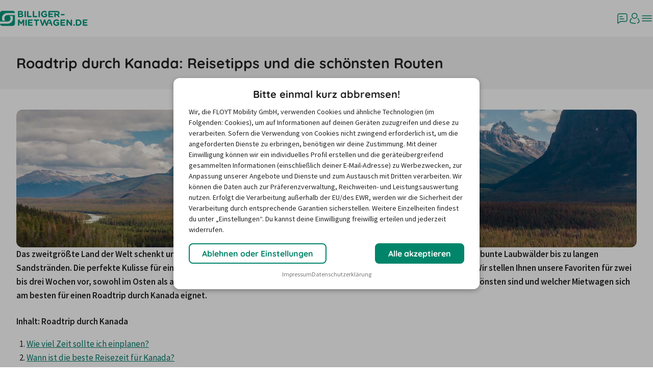

--- FILE ---
content_type: text/html; charset=utf-8
request_url: https://www.billiger-mietwagen.de/mietwagen-ratgeber/kanada/reise-tipps/roadtrip.html
body_size: 71506
content:
<!DOCTYPE html><html lang="de"><head><meta charSet="UTF-8" data-next-head=""/><meta name="viewport" content="width=device-width, initial-scale=1.0" data-next-head=""/><script src="https://www.billiger-mietwagen.de/static/default/de-de/js/cookie_layer.js" async="" defer="" data-nscript="beforeInteractive"></script><title data-next-head="">Roadtrip durch Kanada: Reisetipps und die schönsten Routen</title><meta property="og:title" content="Roadtrip durch Kanada: Reisetipps und die schönsten Routen" data-next-head=""/><meta name="theme-color" content="#00977d" data-next-head=""/><meta name="color-scheme" content="light" data-next-head=""/><meta property="og:type" content="website" data-next-head=""/><meta name="format-detection" content="telephone=no" data-next-head=""/><meta name="apple-itunes-app" content="app-id=981543127" data-next-head=""/><meta name="language" content="de" data-next-head=""/><meta name="page-topic" content="Dienstleistung, Reise, Tourismus" data-next-head=""/><meta name="page-type" content="Katalog Verzeichnis, Link-Liste, Produktinfo" data-next-head=""/><meta name="audience" content="Erwachsene, Jugendliche, Schüler, Studenten" data-next-head=""/><meta property="og:image" content="https://www.billiger-mietwagen.de/static/bm/global/graphic/image/fb_bm-logo.png" data-next-head=""/><meta property="fb:admins" content="128398397186736" data-next-head=""/><meta property="og:url" content="https://www.facebook.com/billigermietwagen.de" data-next-head=""/><meta property="og:site_name" content="billiger-mietwagen.de" data-next-head=""/><meta property="og:phone_number" content="+49 221 567 999 11" data-next-head=""/><meta name="apple-mobile-web-app-title" content="Mietwagen" data-next-head=""/><meta name="application-name" content="Mietwagen" data-next-head=""/><meta name="description" content="Wann ist die beste Zeit, um nach Kanada zu reisen? Und wie lange braucht man für einen Roadtrip durch Kanada? Hier gibt&#x27;s alle Infos!" data-next-head=""/><meta property="og:description" content="Wann ist die beste Zeit, um nach Kanada zu reisen? Und wie lange braucht man für einen Roadtrip durch Kanada? Hier gibt&#x27;s alle Infos!" data-next-head=""/><meta name="keywords" content="Roadtrip Kanada" data-next-head=""/><meta name="robots" content="index, follow" data-next-head=""/><link rel="preconnect" crossorigin="anonymous" href="https://consumer-api.floyt.com" data-next-head=""/><link rel="preconnect" crossorigin="anonymous" href="https://api.usercentrics.eu" data-next-head=""/><link rel="preconnect" crossorigin="anonymous" href="https://www.googletagmanager.com" data-next-head=""/><link rel="preconnect" crossorigin="anonymous" href="https://www.google-analytics.com" data-next-head=""/><link rel="icon" type="image/png" sizes="192x192" href="https://www.billiger-mietwagen.de/static/default/global/graphic/icon/favicons/android-chrome-192x192.png" data-next-head=""/><link rel="apple-touch-icon" type="image/png" sizes="180x180" href="https://www.billiger-mietwagen.de/static/default/global/graphic/icon/favicons/apple-touch-icon.png" data-next-head=""/><link rel="manifest" href="/billiger-mietwagen.de.webmanifest" data-next-head=""/><link hrefLang="de" href="https://www.billiger-mietwagen.de/mietwagen-ratgeber/kanada/reise-tipps/roadtrip.html" rel="alternate" data-next-head=""/><link rel="canonical" href="https://www.billiger-mietwagen.de/mietwagen-ratgeber/kanada/reise-tipps/roadtrip.html" data-next-head=""/><link rel="preload" href="/imgs/fonts/quicksand-bold.woff2" as="font" type="font/woff2" crossorigin="anonymous"/><link rel="preload" href="/imgs/fonts/sourcesanspro-regular.woff2" as="font" type="font/woff2" crossorigin="anonymous"/><link rel="preload" href="/imgs/fonts/sourcesanspro-semibold.woff2" as="font" type="font/woff2" crossorigin="anonymous"/><script id="cross-domain-bridge" data-nscript="beforeInteractive">
  window.UC_UI_DOMAINS = window.UC_UI_DOMAINS || {
    crossDomainConsentSharingIFrame: 'https://www.billiger-mietwagen.de/static/default/de-de/js/cross-domain-bridge.html',
  };
</script><script id="newrelic-browser-agent" data-nscript="beforeInteractive">;window.NREUM||(NREUM={});NREUM.init={privacy:{cookies_enabled:true},ajax:{deny_list:["bam-cell.nr-data.net"]}};

;NREUM.loader_config={accountID:"1795999",trustKey:"1795999",agentID:"348607818",licenseKey:"195eae1f73",applicationID:"348607802"};
;NREUM.info={beacon:"bam.nr-data.net",errorBeacon:"bam.nr-data.net",licenseKey:"195eae1f73",applicationID:"348607802",sa:1};
;/*! For license information please see nr-loader-spa-1.292.0.min.js.LICENSE.txt */
(()=>{var e,t,r={8122:(e,t,r)=>{"use strict";r.d(t,{a:()=>i});var n=r(944);function i(e,t){try{if(!e||"object"!=typeof e)return(0,n.R)(3);if(!t||"object"!=typeof t)return(0,n.R)(4);const r=Object.create(Object.getPrototypeOf(t),Object.getOwnPropertyDescriptors(t)),o=0===Object.keys(r).length?e:r;for(let a in o)if(void 0!==e[a])try{if(null===e[a]){r[a]=null;continue}Array.isArray(e[a])&&Array.isArray(t[a])?r[a]=Array.from(new Set([...e[a],...t[a]])):"object"==typeof e[a]&&"object"==typeof t[a]?r[a]=i(e[a],t[a]):r[a]=e[a]}catch(e){r[a]||(0,n.R)(1,e)}return r}catch(e){(0,n.R)(2,e)}}},2555:(e,t,r)=>{"use strict";r.d(t,{D:()=>s,f:()=>a});var n=r(384),i=r(8122);const o={beacon:n.NT.beacon,errorBeacon:n.NT.errorBeacon,licenseKey:void 0,applicationID:void 0,sa:void 0,queueTime:void 0,applicationTime:void 0,ttGuid:void 0,user:void 0,account:void 0,product:void 0,extra:void 0,jsAttributes:{},userAttributes:void 0,atts:void 0,transactionName:void 0,tNamePlain:void 0};function a(e){try{return!!e.licenseKey&&!!e.errorBeacon&&!!e.applicationID}catch(e){return!1}}const s=e=>(0,i.a)(e,o)},9324:(e,t,r)=>{"use strict";r.d(t,{F3:()=>i,Xs:()=>o,Yq:()=>a,xv:()=>n});const n="1.292.0",i="PROD",o="CDN",a="^2.0.0-alpha.18"},6154:(e,t,r)=>{"use strict";r.d(t,{A4:()=>s,OF:()=>d,RI:()=>i,WN:()=>h,bv:()=>o,gm:()=>a,lR:()=>f,m:()=>u,mw:()=>c,sb:()=>l});var n=r(1863);const i="undefined"!=typeof window&&!!window.document,o="undefined"!=typeof WorkerGlobalScope&&("undefined"!=typeof self&&self instanceof WorkerGlobalScope&&self.navigator instanceof WorkerNavigator||"undefined"!=typeof globalThis&&globalThis instanceof WorkerGlobalScope&&globalThis.navigator instanceof WorkerNavigator),a=i?window:"undefined"!=typeof WorkerGlobalScope&&("undefined"!=typeof self&&self instanceof WorkerGlobalScope&&self||"undefined"!=typeof globalThis&&globalThis instanceof WorkerGlobalScope&&globalThis),s="complete"===a?.document?.readyState,c=Boolean("hidden"===a?.document?.visibilityState),u=""+a?.location,d=/iPad|iPhone|iPod/.test(a.navigator?.userAgent),l=d&&"undefined"==typeof SharedWorker,f=(()=>{const e=a.navigator?.userAgent?.match(/Firefox[/\s](\d+\.\d+)/);return Array.isArray(e)&&e.length>=2?+e[1]:0})(),h=Date.now()-(0,n.t)()},7295:(e,t,r)=>{"use strict";r.d(t,{Xv:()=>a,gX:()=>i,iW:()=>o});var n=[];function i(e){if(!e||o(e))return!1;if(0===n.length)return!0;for(var t=0;t<n.length;t++){var r=n[t];if("*"===r.hostname)return!1;if(s(r.hostname,e.hostname)&&c(r.pathname,e.pathname))return!1}return!0}function o(e){return void 0===e.hostname}function a(e){if(n=[],e&&e.length)for(var t=0;t<e.length;t++){let r=e[t];if(!r)continue;0===r.indexOf("http://")?r=r.substring(7):0===r.indexOf("https://")&&(r=r.substring(8));const i=r.indexOf("/");let o,a;i>0?(o=r.substring(0,i),a=r.substring(i)):(o=r,a="");let[s]=o.split(":");n.push({hostname:s,pathname:a})}}function s(e,t){return!(e.length>t.length)&&t.indexOf(e)===t.length-e.length}function c(e,t){return 0===e.indexOf("/")&&(e=e.substring(1)),0===t.indexOf("/")&&(t=t.substring(1)),""===e||e===t}},3241:(e,t,r)=>{"use strict";r.d(t,{W:()=>o});var n=r(6154);const i="newrelic";function o(e={}){try{n.gm.dispatchEvent(new CustomEvent(i,{detail:e}))}catch(e){}}},1687:(e,t,r)=>{"use strict";r.d(t,{Ak:()=>u,Ze:()=>f,x3:()=>d});var n=r(3241),i=r(7836),o=r(3606),a=r(860),s=r(2646);const c={};function u(e,t){const r={staged:!1,priority:a.P3[t]||0};l(e),c[e].get(t)||c[e].set(t,r)}function d(e,t){e&&c[e]&&(c[e].get(t)&&c[e].delete(t),p(e,t,!1),c[e].size&&h(e))}function l(e){if(!e)throw new Error("agentIdentifier required");c[e]||(c[e]=new Map)}function f(e="",t="feature",r=!1){if(l(e),!e||!c[e].get(t)||r)return p(e,t);c[e].get(t).staged=!0,h(e)}function h(e){const t=Array.from(c[e]);t.every((([e,t])=>t.staged))&&(t.sort(((e,t)=>e[1].priority-t[1].priority)),t.forEach((([t])=>{c[e].delete(t),p(e,t)})))}function p(e,t,r=!0){const a=e?i.ee.get(e):i.ee,c=o.i.handlers;if(!a.aborted&&a.backlog&&c){if((0,n.W)({agentIdentifier:e,type:"lifecycle",name:"drain",feature:t}),r){const e=a.backlog[t],r=c[t];if(r){for(let t=0;e&&t<e.length;++t)g(e[t],r);Object.entries(r).forEach((([e,t])=>{Object.values(t||{}).forEach((t=>{t[0]?.on&&t[0]?.context()instanceof s.y&&t[0].on(e,t[1])}))}))}}a.isolatedBacklog||delete c[t],a.backlog[t]=null,a.emit("drain-"+t,[])}}function g(e,t){var r=e[1];Object.values(t[r]||{}).forEach((t=>{var r=e[0];if(t[0]===r){var n=t[1],i=e[3],o=e[2];n.apply(i,o)}}))}},7836:(e,t,r)=>{"use strict";r.d(t,{P:()=>s,ee:()=>c});var n=r(384),i=r(8990),o=r(2646),a=r(5607);const s="nr@context:".concat(a.W),c=function e(t,r){var n={},a={},d={},l=!1;try{l=16===r.length&&u.initializedAgents?.[r]?.runtime.isolatedBacklog}catch(e){}var f={on:p,addEventListener:p,removeEventListener:function(e,t){var r=n[e];if(!r)return;for(var i=0;i<r.length;i++)r[i]===t&&r.splice(i,1)},emit:function(e,r,n,i,o){!1!==o&&(o=!0);if(c.aborted&&!i)return;t&&o&&t.emit(e,r,n);for(var s=h(n),u=g(e),d=u.length,l=0;l<d;l++)u[l].apply(s,r);var p=v()[a[e]];p&&p.push([f,e,r,s]);return s},get:m,listeners:g,context:h,buffer:function(e,t){const r=v();if(t=t||"feature",f.aborted)return;Object.entries(e||{}).forEach((([e,n])=>{a[n]=t,t in r||(r[t]=[])}))},abort:function(){f._aborted=!0,Object.keys(f.backlog).forEach((e=>{delete f.backlog[e]}))},isBuffering:function(e){return!!v()[a[e]]},debugId:r,backlog:l?{}:t&&"object"==typeof t.backlog?t.backlog:{},isolatedBacklog:l};return Object.defineProperty(f,"aborted",{get:()=>{let e=f._aborted||!1;return e||(t&&(e=t.aborted),e)}}),f;function h(e){return e&&e instanceof o.y?e:e?(0,i.I)(e,s,(()=>new o.y(s))):new o.y(s)}function p(e,t){n[e]=g(e).concat(t)}function g(e){return n[e]||[]}function m(t){return d[t]=d[t]||e(f,t)}function v(){return f.backlog}}(void 0,"globalEE"),u=(0,n.Zm)();u.ee||(u.ee=c)},2646:(e,t,r)=>{"use strict";r.d(t,{y:()=>n});class n{constructor(e){this.contextId=e}}},9908:(e,t,r)=>{"use strict";r.d(t,{d:()=>n,p:()=>i});var n=r(7836).ee.get("handle");function i(e,t,r,i,o){o?(o.buffer([e],i),o.emit(e,t,r)):(n.buffer([e],i),n.emit(e,t,r))}},3606:(e,t,r)=>{"use strict";r.d(t,{i:()=>o});var n=r(9908);o.on=a;var i=o.handlers={};function o(e,t,r,o){a(o||n.d,i,e,t,r)}function a(e,t,r,i,o){o||(o="feature"),e||(e=n.d);var a=t[o]=t[o]||{};(a[r]=a[r]||[]).push([e,i])}},3878:(e,t,r)=>{"use strict";function n(e,t){return{capture:e,passive:!1,signal:t}}function i(e,t,r=!1,i){window.addEventListener(e,t,n(r,i))}function o(e,t,r=!1,i){document.addEventListener(e,t,n(r,i))}r.d(t,{DD:()=>o,jT:()=>n,sp:()=>i})},5607:(e,t,r)=>{"use strict";r.d(t,{W:()=>n});const n=(0,r(9566).bz)()},9566:(e,t,r)=>{"use strict";r.d(t,{LA:()=>s,ZF:()=>c,bz:()=>a,el:()=>u});var n=r(6154);const i="xxxxxxxx-xxxx-4xxx-yxxx-xxxxxxxxxxxx";function o(e,t){return e?15&e[t]:16*Math.random()|0}function a(){const e=n.gm?.crypto||n.gm?.msCrypto;let t,r=0;return e&&e.getRandomValues&&(t=e.getRandomValues(new Uint8Array(30))),i.split("").map((e=>"x"===e?o(t,r++).toString(16):"y"===e?(3&o()|8).toString(16):e)).join("")}function s(e){const t=n.gm?.crypto||n.gm?.msCrypto;let r,i=0;t&&t.getRandomValues&&(r=t.getRandomValues(new Uint8Array(e)));const a=[];for(var s=0;s<e;s++)a.push(o(r,i++).toString(16));return a.join("")}function c(){return s(16)}function u(){return s(32)}},2614:(e,t,r)=>{"use strict";r.d(t,{BB:()=>a,H3:()=>n,g:()=>u,iL:()=>c,tS:()=>s,uh:()=>i,wk:()=>o});const n="NRBA",i="SESSION",o=144e5,a=18e5,s={STARTED:"session-started",PAUSE:"session-pause",RESET:"session-reset",RESUME:"session-resume",UPDATE:"session-update"},c={SAME_TAB:"same-tab",CROSS_TAB:"cross-tab"},u={OFF:0,FULL:1,ERROR:2}},1863:(e,t,r)=>{"use strict";function n(){return Math.floor(performance.now())}r.d(t,{t:()=>n})},7485:(e,t,r)=>{"use strict";r.d(t,{D:()=>i});var n=r(6154);function i(e){if(0===(e||"").indexOf("data:"))return{protocol:"data"};try{const t=new URL(e,location.href),r={port:t.port,hostname:t.hostname,pathname:t.pathname,search:t.search,protocol:t.protocol.slice(0,t.protocol.indexOf(":")),sameOrigin:t.protocol===n.gm?.location?.protocol&&t.host===n.gm?.location?.host};return r.port&&""!==r.port||("http:"===t.protocol&&(r.port="80"),"https:"===t.protocol&&(r.port="443")),r.pathname&&""!==r.pathname?r.pathname.startsWith("/")||(r.pathname="/".concat(r.pathname)):r.pathname="/",r}catch(e){return{}}}},944:(e,t,r)=>{"use strict";r.d(t,{R:()=>i});var n=r(3241);function i(e,t){"function"==typeof console.debug&&(console.debug("New Relic Warning: https://github.com/newrelic/newrelic-browser-agent/blob/main/docs/warning-codes.md#".concat(e),t),(0,n.W)({agentIdentifier:null,drained:null,type:"data",name:"warn",feature:"warn",data:{code:e,secondary:t}}))}},5701:(e,t,r)=>{"use strict";r.d(t,{B:()=>o,t:()=>a});var n=r(3241);const i=new Set,o={};function a(e,t){const r=t.agentIdentifier;o[r]??={},e&&"object"==typeof e&&(i.has(r)||(t.ee.emit("rumresp",[e]),o[r]=e,i.add(r),(0,n.W)({agentIdentifier:r,loaded:!0,drained:!0,type:"lifecycle",name:"load",feature:void 0,data:e})))}},8990:(e,t,r)=>{"use strict";r.d(t,{I:()=>i});var n=Object.prototype.hasOwnProperty;function i(e,t,r){if(n.call(e,t))return e[t];var i=r();if(Object.defineProperty&&Object.keys)try{return Object.defineProperty(e,t,{value:i,writable:!0,enumerable:!1}),i}catch(e){}return e[t]=i,i}},6389:(e,t,r)=>{"use strict";function n(e,t=500,r={}){const n=r?.leading||!1;let i;return(...r)=>{n&&void 0===i&&(e.apply(this,r),i=setTimeout((()=>{i=clearTimeout(i)}),t)),n||(clearTimeout(i),i=setTimeout((()=>{e.apply(this,r)}),t))}}function i(e){let t=!1;return(...r)=>{t||(t=!0,e.apply(this,r))}}r.d(t,{J:()=>i,s:()=>n})},3304:(e,t,r)=>{"use strict";r.d(t,{A:()=>o});var n=r(7836);const i=()=>{const e=new WeakSet;return(t,r)=>{if("object"==typeof r&&null!==r){if(e.has(r))return;e.add(r)}return r}};function o(e){try{return JSON.stringify(e,i())??""}catch(e){try{n.ee.emit("internal-error",[e])}catch(e){}return""}}},3496:(e,t,r)=>{"use strict";function n(e){return!e||!(!e.licenseKey||!e.applicationID)}function i(e,t){return!e||e.licenseKey===t.info.licenseKey&&e.applicationID===t.info.applicationID}r.d(t,{A:()=>i,I:()=>n})},5289:(e,t,r)=>{"use strict";r.d(t,{GG:()=>o,Qr:()=>s,sB:()=>a});var n=r(3878);function i(){return"undefined"==typeof document||"complete"===document.readyState}function o(e,t){if(i())return e();(0,n.sp)("load",e,t)}function a(e){if(i())return e();(0,n.DD)("DOMContentLoaded",e)}function s(e){if(i())return e();(0,n.sp)("popstate",e)}},384:(e,t,r)=>{"use strict";r.d(t,{NT:()=>o,US:()=>u,Zm:()=>a,bQ:()=>c,dV:()=>s,pV:()=>d});var n=r(6154),i=r(1863);const o={beacon:"bam.nr-data.net",errorBeacon:"bam.nr-data.net"};function a(){return n.gm.NREUM||(n.gm.NREUM={}),void 0===n.gm.newrelic&&(n.gm.newrelic=n.gm.NREUM),n.gm.NREUM}function s(){let e=a();return e.o||(e.o={ST:n.gm.setTimeout,SI:n.gm.setImmediate,CT:n.gm.clearTimeout,XHR:n.gm.XMLHttpRequest,REQ:n.gm.Request,EV:n.gm.Event,PR:n.gm.Promise,MO:n.gm.MutationObserver,FETCH:n.gm.fetch,WS:n.gm.WebSocket}),e}function c(e,t){let r=a();r.initializedAgents??={},t.initializedAt={ms:(0,i.t)(),date:new Date},r.initializedAgents[e]=t}function u(e,t){a()[e]=t}function d(){return function(){let e=a();const t=e.info||{};e.info={beacon:o.beacon,errorBeacon:o.errorBeacon,...t}}(),function(){let e=a();const t=e.init||{};e.init={...t}}(),s(),function(){let e=a();const t=e.loader_config||{};e.loader_config={...t}}(),a()}},2843:(e,t,r)=>{"use strict";r.d(t,{u:()=>i});var n=r(3878);function i(e,t=!1,r,i){(0,n.DD)("visibilitychange",(function(){if(t)return void("hidden"===document.visibilityState&&e());e(document.visibilityState)}),r,i)}},8139:(e,t,r)=>{"use strict";r.d(t,{u:()=>f});var n=r(7836),i=r(3434),o=r(8990),a=r(6154);const s={},c=a.gm.XMLHttpRequest,u="addEventListener",d="removeEventListener",l="nr@wrapped:".concat(n.P);function f(e){var t=function(e){return(e||n.ee).get("events")}(e);if(s[t.debugId]++)return t;s[t.debugId]=1;var r=(0,i.YM)(t,!0);function f(e){r.inPlace(e,[u,d],"-",p)}function p(e,t){return e[1]}return"getPrototypeOf"in Object&&(a.RI&&h(document,f),c&&h(c.prototype,f),h(a.gm,f)),t.on(u+"-start",(function(e,t){var n=e[1];if(null!==n&&("function"==typeof n||"object"==typeof n)){var i=(0,o.I)(n,l,(function(){var e={object:function(){if("function"!=typeof n.handleEvent)return;return n.handleEvent.apply(n,arguments)},function:n}[typeof n];return e?r(e,"fn-",null,e.name||"anonymous"):n}));this.wrapped=e[1]=i}})),t.on(d+"-start",(function(e){e[1]=this.wrapped||e[1]})),t}function h(e,t,...r){let n=e;for(;"object"==typeof n&&!Object.prototype.hasOwnProperty.call(n,u);)n=Object.getPrototypeOf(n);n&&t(n,...r)}},3434:(e,t,r)=>{"use strict";r.d(t,{Jt:()=>o,YM:()=>c});var n=r(7836),i=r(5607);const o="nr@original:".concat(i.W);var a=Object.prototype.hasOwnProperty,s=!1;function c(e,t){return e||(e=n.ee),r.inPlace=function(e,t,n,i,o){n||(n="");const a="-"===n.charAt(0);for(let s=0;s<t.length;s++){const c=t[s],u=e[c];d(u)||(e[c]=r(u,a?c+n:n,i,c,o))}},r.flag=o,r;function r(t,r,n,s,c){return d(t)?t:(r||(r=""),nrWrapper[o]=t,function(e,t,r){if(Object.defineProperty&&Object.keys)try{return Object.keys(e).forEach((function(r){Object.defineProperty(t,r,{get:function(){return e[r]},set:function(t){return e[r]=t,t}})})),t}catch(e){u([e],r)}for(var n in e)a.call(e,n)&&(t[n]=e[n])}(t,nrWrapper,e),nrWrapper);function nrWrapper(){var o,a,d,l;try{a=this,o=[...arguments],d="function"==typeof n?n(o,a):n||{}}catch(t){u([t,"",[o,a,s],d],e)}i(r+"start",[o,a,s],d,c);try{return l=t.apply(a,o)}catch(e){throw i(r+"err",[o,a,e],d,c),e}finally{i(r+"end",[o,a,l],d,c)}}}function i(r,n,i,o){if(!s||t){var a=s;s=!0;try{e.emit(r,n,i,t,o)}catch(t){u([t,r,n,i],e)}s=a}}}function u(e,t){t||(t=n.ee);try{t.emit("internal-error",e)}catch(e){}}function d(e){return!(e&&"function"==typeof e&&e.apply&&!e[o])}},9300:(e,t,r)=>{"use strict";r.d(t,{T:()=>n});const n=r(860).K7.ajax},3333:(e,t,r)=>{"use strict";r.d(t,{$v:()=>u,TZ:()=>n,Zp:()=>i,kd:()=>c,mq:()=>s,nf:()=>a,qN:()=>o});const n=r(860).K7.genericEvents,i=["auxclick","click","copy","keydown","paste","scrollend"],o=["focus","blur"],a=4,s=1e3,c=["PageAction","UserAction","BrowserPerformance"],u={MARKS:"experimental.marks",MEASURES:"experimental.measures",RESOURCES:"experimental.resources"}},6774:(e,t,r)=>{"use strict";r.d(t,{T:()=>n});const n=r(860).K7.jserrors},993:(e,t,r)=>{"use strict";r.d(t,{A$:()=>o,ET:()=>a,TZ:()=>s,p_:()=>i});var n=r(860);const i={ERROR:"ERROR",WARN:"WARN",INFO:"INFO",DEBUG:"DEBUG",TRACE:"TRACE"},o={OFF:0,ERROR:1,WARN:2,INFO:3,DEBUG:4,TRACE:5},a="log",s=n.K7.logging},3785:(e,t,r)=>{"use strict";r.d(t,{R:()=>c,b:()=>u});var n=r(9908),i=r(1863),o=r(860),a=r(8154),s=r(993);function c(e,t,r={},c=s.p_.INFO,u,d=(0,i.t)()){(0,n.p)(a.xV,["API/logging/".concat(c.toLowerCase(),"/called")],void 0,o.K7.metrics,e),(0,n.p)(s.ET,[d,t,r,c,u],void 0,o.K7.logging,e)}function u(e){return"string"==typeof e&&Object.values(s.p_).some((t=>t===e.toUpperCase().trim()))}},8154:(e,t,r)=>{"use strict";r.d(t,{z_:()=>o,XG:()=>s,TZ:()=>n,rs:()=>i,xV:()=>a});r(6154),r(9566),r(384);const n=r(860).K7.metrics,i="sm",o="cm",a="storeSupportabilityMetrics",s="storeEventMetrics"},6630:(e,t,r)=>{"use strict";r.d(t,{T:()=>n});const n=r(860).K7.pageViewEvent},782:(e,t,r)=>{"use strict";r.d(t,{T:()=>n});const n=r(860).K7.pageViewTiming},6344:(e,t,r)=>{"use strict";r.d(t,{BB:()=>d,G4:()=>o,Qb:()=>l,TZ:()=>i,Ug:()=>a,_s:()=>s,bc:()=>u,yP:()=>c});var n=r(2614);const i=r(860).K7.sessionReplay,o={RECORD:"recordReplay",PAUSE:"pauseReplay",ERROR_DURING_REPLAY:"errorDuringReplay"},a=.12,s={DomContentLoaded:0,Load:1,FullSnapshot:2,IncrementalSnapshot:3,Meta:4,Custom:5},c={[n.g.ERROR]:15e3,[n.g.FULL]:3e5,[n.g.OFF]:0},u={RESET:{message:"Session was reset",sm:"Reset"},IMPORT:{message:"Recorder failed to import",sm:"Import"},TOO_MANY:{message:"429: Too Many Requests",sm:"Too-Many"},TOO_BIG:{message:"Payload was too large",sm:"Too-Big"},CROSS_TAB:{message:"Session Entity was set to OFF on another tab",sm:"Cross-Tab"},ENTITLEMENTS:{message:"Session Replay is not allowed and will not be started",sm:"Entitlement"}},d=5e3,l={API:"api"}},5270:(e,t,r)=>{"use strict";r.d(t,{Aw:()=>s,CT:()=>c,SR:()=>a,rF:()=>u});var n=r(384),i=r(7767),o=r(6154);function a(e){return!!(0,n.dV)().o.MO&&(0,i.V)(e)&&!0===e?.session_trace.enabled}function s(e){return!0===e?.session_replay.preload&&a(e)}function c(e,t){const r=t.correctAbsoluteTimestamp(e);return{originalTimestamp:e,correctedTimestamp:r,timestampDiff:e-r,originTime:o.WN,correctedOriginTime:t.correctedOriginTime,originTimeDiff:Math.floor(o.WN-t.correctedOriginTime)}}function u(e,t){try{if("string"==typeof t?.type){if("password"===t.type.toLowerCase())return"*".repeat(e?.length||0);if(void 0!==t?.dataset?.nrUnmask||t?.classList?.contains("nr-unmask"))return e}}catch(e){}return"string"==typeof e?e.replace(/[\S]/g,"*"):"*".repeat(e?.length||0)}},3738:(e,t,r)=>{"use strict";r.d(t,{He:()=>i,Kp:()=>s,Lc:()=>u,Rz:()=>d,TZ:()=>n,bD:()=>o,d3:()=>a,jx:()=>l,uP:()=>c});const n=r(860).K7.sessionTrace,i="bstResource",o="resource",a="-start",s="-end",c="fn"+a,u="fn"+s,d="pushState",l=1e3},3962:(e,t,r)=>{"use strict";r.d(t,{AM:()=>o,O2:()=>c,Qu:()=>u,TZ:()=>s,ih:()=>d,pP:()=>a,tC:()=>i});var n=r(860);const i=["click","keydown","submit","popstate"],o="api",a="initialPageLoad",s=n.K7.softNav,c={INITIAL_PAGE_LOAD:"",ROUTE_CHANGE:1,UNSPECIFIED:2},u={INTERACTION:1,AJAX:2,CUSTOM_END:3,CUSTOM_TRACER:4},d={IP:"in progress",FIN:"finished",CAN:"cancelled"}},7378:(e,t,r)=>{"use strict";r.d(t,{$p:()=>x,BR:()=>b,Kp:()=>w,L3:()=>y,Lc:()=>c,NC:()=>o,SG:()=>d,TZ:()=>i,U6:()=>p,UT:()=>m,d3:()=>R,dT:()=>f,e5:()=>A,gx:()=>v,l9:()=>l,oW:()=>h,op:()=>g,rw:()=>u,tH:()=>E,uP:()=>s,wW:()=>T,xq:()=>a});var n=r(384);const i=r(860).K7.spa,o=["click","submit","keypress","keydown","keyup","change"],a=999,s="fn-start",c="fn-end",u="cb-start",d="api-ixn-",l="remaining",f="interaction",h="spaNode",p="jsonpNode",g="fetch-start",m="fetch-done",v="fetch-body-",b="jsonp-end",y=(0,n.dV)().o.ST,R="-start",w="-end",x="-body",T="cb"+w,A="jsTime",E="fetch"},4234:(e,t,r)=>{"use strict";r.d(t,{W:()=>o});var n=r(7836),i=r(1687);class o{constructor(e,t){this.agentIdentifier=e,this.ee=n.ee.get(e),this.featureName=t,this.blocked=!1}deregisterDrain(){(0,i.x3)(this.agentIdentifier,this.featureName)}}},7767:(e,t,r)=>{"use strict";r.d(t,{V:()=>i});var n=r(6154);const i=e=>n.RI&&!0===e?.privacy.cookies_enabled},1741:(e,t,r)=>{"use strict";r.d(t,{W:()=>o});var n=r(944),i=r(4261);class o{#e(e,...t){if(this[e]!==o.prototype[e])return this[e](...t);(0,n.R)(35,e)}addPageAction(e,t){return this.#e(i.hG,e,t)}register(e){return this.#e(i.eY,e)}recordCustomEvent(e,t){return this.#e(i.fF,e,t)}setPageViewName(e,t){return this.#e(i.Fw,e,t)}setCustomAttribute(e,t,r){return this.#e(i.cD,e,t,r)}noticeError(e,t){return this.#e(i.o5,e,t)}setUserId(e){return this.#e(i.Dl,e)}setApplicationVersion(e){return this.#e(i.nb,e)}setErrorHandler(e){return this.#e(i.bt,e)}addRelease(e,t){return this.#e(i.k6,e,t)}log(e,t){return this.#e(i.$9,e,t)}start(){return this.#e(i.d3)}finished(e){return this.#e(i.BL,e)}recordReplay(){return this.#e(i.CH)}pauseReplay(){return this.#e(i.Tb)}addToTrace(e){return this.#e(i.U2,e)}setCurrentRouteName(e){return this.#e(i.PA,e)}interaction(){return this.#e(i.dT)}wrapLogger(e,t,r){return this.#e(i.Wb,e,t,r)}measure(e,t){return this.#e(i.V1,e,t)}}},4261:(e,t,r)=>{"use strict";r.d(t,{$9:()=>d,BL:()=>c,CH:()=>p,Dl:()=>w,Fw:()=>R,PA:()=>v,Pl:()=>n,Tb:()=>f,U2:()=>a,V1:()=>A,Wb:()=>T,bt:()=>y,cD:()=>b,d3:()=>x,dT:()=>u,eY:()=>g,fF:()=>h,hG:()=>o,hw:()=>i,k6:()=>s,nb:()=>m,o5:()=>l});const n="api-",i=n+"ixn-",o="addPageAction",a="addToTrace",s="addRelease",c="finished",u="interaction",d="log",l="noticeError",f="pauseReplay",h="recordCustomEvent",p="recordReplay",g="register",m="setApplicationVersion",v="setCurrentRouteName",b="setCustomAttribute",y="setErrorHandler",R="setPageViewName",w="setUserId",x="start",T="wrapLogger",A="measure"},5205:(e,t,r)=>{"use strict";r.d(t,{j:()=>S});var n=r(384),i=r(1741);var o=r(2555),a=r(3333);const s=e=>{if(!e||"string"!=typeof e)return!1;try{document.createDocumentFragment().querySelector(e)}catch{return!1}return!0};var c=r(2614),u=r(944),d=r(8122);const l="[data-nr-mask]",f=e=>(0,d.a)(e,(()=>{const e={feature_flags:[],experimental:{marks:!1,measures:!1,resources:!1},mask_selector:"*",block_selector:"[data-nr-block]",mask_input_options:{color:!1,date:!1,"datetime-local":!1,email:!1,month:!1,number:!1,range:!1,search:!1,tel:!1,text:!1,time:!1,url:!1,week:!1,textarea:!1,select:!1,password:!0}};return{ajax:{deny_list:void 0,block_internal:!0,enabled:!0,autoStart:!0},api:{allow_registered_children:!0,duplicate_registered_data:!1},distributed_tracing:{enabled:void 0,exclude_newrelic_header:void 0,cors_use_newrelic_header:void 0,cors_use_tracecontext_headers:void 0,allowed_origins:void 0},get feature_flags(){return e.feature_flags},set feature_flags(t){e.feature_flags=t},generic_events:{enabled:!0,autoStart:!0},harvest:{interval:30},jserrors:{enabled:!0,autoStart:!0},logging:{enabled:!0,autoStart:!0},metrics:{enabled:!0,autoStart:!0},obfuscate:void 0,page_action:{enabled:!0},page_view_event:{enabled:!0,autoStart:!0},page_view_timing:{enabled:!0,autoStart:!0},performance:{get capture_marks(){return e.feature_flags.includes(a.$v.MARKS)||e.experimental.marks},set capture_marks(t){e.experimental.marks=t},get capture_measures(){return e.feature_flags.includes(a.$v.MEASURES)||e.experimental.measures},set capture_measures(t){e.experimental.measures=t},capture_detail:!0,resources:{get enabled(){return e.feature_flags.includes(a.$v.RESOURCES)||e.experimental.resources},set enabled(t){e.experimental.resources=t},asset_types:[],first_party_domains:[],ignore_newrelic:!0}},privacy:{cookies_enabled:!0},proxy:{assets:void 0,beacon:void 0},session:{expiresMs:c.wk,inactiveMs:c.BB},session_replay:{autoStart:!0,enabled:!1,preload:!1,sampling_rate:10,error_sampling_rate:100,collect_fonts:!1,inline_images:!1,fix_stylesheets:!0,mask_all_inputs:!0,get mask_text_selector(){return e.mask_selector},set mask_text_selector(t){s(t)?e.mask_selector="".concat(t,",").concat(l):""===t||null===t?e.mask_selector=l:(0,u.R)(5,t)},get block_class(){return"nr-block"},get ignore_class(){return"nr-ignore"},get mask_text_class(){return"nr-mask"},get block_selector(){return e.block_selector},set block_selector(t){s(t)?e.block_selector+=",".concat(t):""!==t&&(0,u.R)(6,t)},get mask_input_options(){return e.mask_input_options},set mask_input_options(t){t&&"object"==typeof t?e.mask_input_options={...t,password:!0}:(0,u.R)(7,t)}},session_trace:{enabled:!0,autoStart:!0},soft_navigations:{enabled:!0,autoStart:!0},spa:{enabled:!0,autoStart:!0},ssl:void 0,user_actions:{enabled:!0,elementAttributes:["id","className","tagName","type"]}}})());var h=r(6154),p=r(9324);let g=0;const m={buildEnv:p.F3,distMethod:p.Xs,version:p.xv,originTime:h.WN},v={appMetadata:{},customTransaction:void 0,denyList:void 0,disabled:!1,entityManager:void 0,harvester:void 0,isolatedBacklog:!1,isRecording:!1,loaderType:void 0,maxBytes:3e4,obfuscator:void 0,onerror:void 0,ptid:void 0,releaseIds:{},session:void 0,timeKeeper:void 0,get harvestCount(){return++g}},b=e=>{const t=(0,d.a)(e,v),r=Object.keys(m).reduce(((e,t)=>(e[t]={value:m[t],writable:!1,configurable:!0,enumerable:!0},e)),{});return Object.defineProperties(t,r)};var y=r(5701);const R=e=>{const t=e.startsWith("http");e+="/",r.p=t?e:"https://"+e};var w=r(7836),x=r(3241);const T={accountID:void 0,trustKey:void 0,agentID:void 0,licenseKey:void 0,applicationID:void 0,xpid:void 0},A=e=>(0,d.a)(e,T),E=new Set;function S(e,t={},r,a){let{init:s,info:c,loader_config:u,runtime:d={},exposed:l=!0}=t;if(!c){const e=(0,n.pV)();s=e.init,c=e.info,u=e.loader_config}e.init=f(s||{}),e.loader_config=A(u||{}),c.jsAttributes??={},h.bv&&(c.jsAttributes.isWorker=!0),e.info=(0,o.D)(c);const p=e.init,g=[c.beacon,c.errorBeacon];E.has(e.agentIdentifier)||(p.proxy.assets&&(R(p.proxy.assets),g.push(p.proxy.assets)),p.proxy.beacon&&g.push(p.proxy.beacon),function(e){const t=(0,n.pV)();Object.getOwnPropertyNames(i.W.prototype).forEach((r=>{const n=i.W.prototype[r];if("function"!=typeof n||"constructor"===n)return;let o=t[r];e[r]&&!1!==e.exposed&&"micro-agent"!==e.runtime?.loaderType&&(t[r]=(...t)=>{const n=e[r](...t);return o?o(...t):n})}))}(e),(0,n.US)("activatedFeatures",y.B),e.runSoftNavOverSpa&&=!0===p.soft_navigations.enabled&&p.feature_flags.includes("soft_nav")),d.denyList=[...p.ajax.deny_list||[],...p.ajax.block_internal?g:[]],d.ptid=e.agentIdentifier,d.loaderType=r,e.runtime=b(d),E.has(e.agentIdentifier)||(e.ee=w.ee.get(e.agentIdentifier),e.exposed=l,(0,x.W)({agentIdentifier:e.agentIdentifier,drained:!!y.B?.[e.agentIdentifier],type:"lifecycle",name:"initialize",feature:void 0,data:e.config})),E.add(e.agentIdentifier)}},8374:(e,t,r)=>{r.nc=(()=>{try{return document?.currentScript?.nonce}catch(e){}return""})()},860:(e,t,r)=>{"use strict";r.d(t,{$J:()=>d,K7:()=>c,P3:()=>u,XX:()=>i,Yy:()=>s,df:()=>o,qY:()=>n,v4:()=>a});const n="events",i="jserrors",o="browser/blobs",a="rum",s="browser/logs",c={ajax:"ajax",genericEvents:"generic_events",jserrors:i,logging:"logging",metrics:"metrics",pageAction:"page_action",pageViewEvent:"page_view_event",pageViewTiming:"page_view_timing",sessionReplay:"session_replay",sessionTrace:"session_trace",softNav:"soft_navigations",spa:"spa"},u={[c.pageViewEvent]:1,[c.pageViewTiming]:2,[c.metrics]:3,[c.jserrors]:4,[c.spa]:5,[c.ajax]:6,[c.sessionTrace]:7,[c.softNav]:8,[c.sessionReplay]:9,[c.logging]:10,[c.genericEvents]:11},d={[c.pageViewEvent]:a,[c.pageViewTiming]:n,[c.ajax]:n,[c.spa]:n,[c.softNav]:n,[c.metrics]:i,[c.jserrors]:i,[c.sessionTrace]:o,[c.sessionReplay]:o,[c.logging]:s,[c.genericEvents]:"ins"}}},n={};function i(e){var t=n[e];if(void 0!==t)return t.exports;var o=n[e]={exports:{}};return r[e](o,o.exports,i),o.exports}i.m=r,i.d=(e,t)=>{for(var r in t)i.o(t,r)&&!i.o(e,r)&&Object.defineProperty(e,r,{enumerable:!0,get:t[r]})},i.f={},i.e=e=>Promise.all(Object.keys(i.f).reduce(((t,r)=>(i.f[r](e,t),t)),[])),i.u=e=>({212:"nr-spa-compressor",249:"nr-spa-recorder",478:"nr-spa"}[e]+"-1.292.0.min.js"),i.o=(e,t)=>Object.prototype.hasOwnProperty.call(e,t),e={},t="NRBA-1.292.0.PROD:",i.l=(r,n,o,a)=>{if(e[r])e[r].push(n);else{var s,c;if(void 0!==o)for(var u=document.getElementsByTagName("script"),d=0;d<u.length;d++){var l=u[d];if(l.getAttribute("src")==r||l.getAttribute("data-webpack")==t+o){s=l;break}}if(!s){c=!0;var f={478:"sha512-TAxjn+tHs+1lVWiAHWpmDycHw1oJpddeYnw1SW/Yr2DtHEz1bJu1onE5HVtc6qWq9lWDWp7nbKH7nmIM8SdPCA==",249:"sha512-VkdREA+sw8+FglrkR6hpknnljB0rJbH9D/aa75/NmxHiyyao1upUiSurfPjxeAdSzzvM/vhhuwd0c08MsfASXw==",212:"sha512-lEC00aiRYsgeVPwFsj6thWrGLkZ7pGjdXDTQK137nHEYol3SmoR91rScxss5nmfgiY2N6YLNsnV61mkSnTx3aw=="};(s=document.createElement("script")).charset="utf-8",s.timeout=120,i.nc&&s.setAttribute("nonce",i.nc),s.setAttribute("data-webpack",t+o),s.src=r,0!==s.src.indexOf(window.location.origin+"/")&&(s.crossOrigin="anonymous"),f[a]&&(s.integrity=f[a])}e[r]=[n];var h=(t,n)=>{s.onerror=s.onload=null,clearTimeout(p);var i=e[r];if(delete e[r],s.parentNode&&s.parentNode.removeChild(s),i&&i.forEach((e=>e(n))),t)return t(n)},p=setTimeout(h.bind(null,void 0,{type:"timeout",target:s}),12e4);s.onerror=h.bind(null,s.onerror),s.onload=h.bind(null,s.onload),c&&document.head.appendChild(s)}},i.r=e=>{"undefined"!=typeof Symbol&&Symbol.toStringTag&&Object.defineProperty(e,Symbol.toStringTag,{value:"Module"}),Object.defineProperty(e,"__esModule",{value:!0})},i.p="https://js-agent.newrelic.com/",(()=>{var e={38:0,788:0};i.f.j=(t,r)=>{var n=i.o(e,t)?e[t]:void 0;if(0!==n)if(n)r.push(n[2]);else{var o=new Promise(((r,i)=>n=e[t]=[r,i]));r.push(n[2]=o);var a=i.p+i.u(t),s=new Error;i.l(a,(r=>{if(i.o(e,t)&&(0!==(n=e[t])&&(e[t]=void 0),n)){var o=r&&("load"===r.type?"missing":r.type),a=r&&r.target&&r.target.src;s.message="Loading chunk "+t+" failed.\n("+o+": "+a+")",s.name="ChunkLoadError",s.type=o,s.request=a,n[1](s)}}),"chunk-"+t,t)}};var t=(t,r)=>{var n,o,[a,s,c]=r,u=0;if(a.some((t=>0!==e[t]))){for(n in s)i.o(s,n)&&(i.m[n]=s[n]);if(c)c(i)}for(t&&t(r);u<a.length;u++)o=a[u],i.o(e,o)&&e[o]&&e[o][0](),e[o]=0},r=self["webpackChunk:NRBA-1.292.0.PROD"]=self["webpackChunk:NRBA-1.292.0.PROD"]||[];r.forEach(t.bind(null,0)),r.push=t.bind(null,r.push.bind(r))})(),(()=>{"use strict";i(8374);var e=i(9566),t=i(1741);class r extends t.W{agentIdentifier=(0,e.LA)(16)}var n=i(860);const o=Object.values(n.K7);var a=i(5205);var s=i(9908),c=i(1863),u=i(4261),d=i(3241),l=i(944),f=i(5701),h=i(8154);function p(e,t,i,o){const a=o||i;!a||a[e]&&a[e]!==r.prototype[e]||(a[e]=function(){(0,s.p)(h.xV,["API/"+e+"/called"],void 0,n.K7.metrics,i.ee),(0,d.W)({agentIdentifier:i.agentIdentifier,drained:!!f.B?.[i.agentIdentifier],type:"data",name:"api",feature:u.Pl+e,data:{}});try{return t.apply(this,arguments)}catch(e){(0,l.R)(23,e)}})}function g(e,t,r,n,i){const o=e.info;null===r?delete o.jsAttributes[t]:o.jsAttributes[t]=r,(i||null===r)&&(0,s.p)(u.Pl+n,[(0,c.t)(),t,r],void 0,"session",e.ee)}var m=i(1687),v=i(4234),b=i(5289),y=i(6154),R=i(5270),w=i(7767),x=i(6389);class T extends v.W{constructor(e,t){super(e.agentIdentifier,t),this.abortHandler=void 0,this.featAggregate=void 0,this.onAggregateImported=void 0,this.deferred=Promise.resolve(),!1===e.init[this.featureName].autoStart?this.deferred=new Promise(((t,r)=>{this.ee.on("manual-start-all",(0,x.J)((()=>{(0,m.Ak)(e.agentIdentifier,this.featureName),t()})))})):(0,m.Ak)(e.agentIdentifier,t)}importAggregator(e,t,r={}){if(this.featAggregate)return;let o;this.onAggregateImported=new Promise((e=>{o=e}));const a=async()=>{let a;await this.deferred;try{if((0,w.V)(e.init)){const{setupAgentSession:t}=await i.e(478).then(i.bind(i,6526));a=t(e)}}catch(e){(0,l.R)(20,e),this.ee.emit("internal-error",[e]),this.featureName===n.K7.sessionReplay&&this.abortHandler?.()}try{if(!this.#t(this.featureName,a,e.init))return(0,m.Ze)(this.agentIdentifier,this.featureName),void o(!1);const{Aggregate:n}=await t();this.featAggregate=new n(e,r),e.runtime.harvester.initializedAggregates.push(this.featAggregate),o(!0)}catch(e){(0,l.R)(34,e),this.abortHandler?.(),(0,m.Ze)(this.agentIdentifier,this.featureName,!0),o(!1),this.ee&&this.ee.abort()}};y.RI?(0,b.GG)((()=>a()),!0):a()}#t(e,t,r){switch(e){case n.K7.sessionReplay:return(0,R.SR)(r)&&!!t;case n.K7.sessionTrace:return!!t;default:return!0}}}var A=i(6630),E=i(2614);class S extends T{static featureName=A.T;constructor(e){var t;super(e,A.T),this.setupInspectionEvents(e.agentIdentifier),t=e,p(u.Fw,(function(e,r){"string"==typeof e&&("/"!==e.charAt(0)&&(e="/"+e),t.runtime.customTransaction=(r||"http://custom.transaction")+e,(0,s.p)(u.Pl+u.Fw,[(0,c.t)()],void 0,void 0,t.ee))}),t),this.ee.on("api-send-rum",((e,t)=>(0,s.p)("send-rum",[e,t],void 0,this.featureName,this.ee))),this.importAggregator(e,(()=>i.e(478).then(i.bind(i,1983))))}setupInspectionEvents(e){const t=(t,r)=>{t&&(0,d.W)({agentIdentifier:e,timeStamp:t.timeStamp,loaded:"complete"===t.target.readyState,type:"window",name:r,data:t.target.location+""})};(0,b.sB)((e=>{t(e,"DOMContentLoaded")})),(0,b.GG)((e=>{t(e,"load")})),(0,b.Qr)((e=>{t(e,"navigate")})),this.ee.on(E.tS.UPDATE,((t,r)=>{(0,d.W)({agentIdentifier:e,type:"lifecycle",name:"session",data:r})}))}}var _=i(384);var N=i(2843),O=i(3878),I=i(782);class P extends T{static featureName=I.T;constructor(e){super(e,I.T),y.RI&&((0,N.u)((()=>(0,s.p)("docHidden",[(0,c.t)()],void 0,I.T,this.ee)),!0),(0,O.sp)("pagehide",(()=>(0,s.p)("winPagehide",[(0,c.t)()],void 0,I.T,this.ee))),this.importAggregator(e,(()=>i.e(478).then(i.bind(i,9917)))))}}class j extends T{static featureName=h.TZ;constructor(e){super(e,h.TZ),y.RI&&document.addEventListener("securitypolicyviolation",(e=>{(0,s.p)(h.xV,["Generic/CSPViolation/Detected"],void 0,this.featureName,this.ee)})),this.importAggregator(e,(()=>i.e(478).then(i.bind(i,8351))))}}var C=i(6774),k=i(3304);class L{constructor(e,t,r,n,i){this.name="UncaughtError",this.message="string"==typeof e?e:(0,k.A)(e),this.sourceURL=t,this.line=r,this.column=n,this.__newrelic=i}}function M(e){return K(e)?e:new L(void 0!==e?.message?e.message:e,e?.filename||e?.sourceURL,e?.lineno||e?.line,e?.colno||e?.col,e?.__newrelic)}function H(e){const t="Unhandled Promise Rejection: ";if(!e?.reason)return;if(K(e.reason)){try{e.reason.message.startsWith(t)||(e.reason.message=t+e.reason.message)}catch(e){}return M(e.reason)}const r=M(e.reason);return(r.message||"").startsWith(t)||(r.message=t+r.message),r}function D(e){if(e.error instanceof SyntaxError&&!/:\d+$/.test(e.error.stack?.trim())){const t=new L(e.message,e.filename,e.lineno,e.colno,e.error.__newrelic);return t.name=SyntaxError.name,t}return K(e.error)?e.error:M(e)}function K(e){return e instanceof Error&&!!e.stack}function U(e,t,r,i,o=(0,c.t)()){"string"==typeof e&&(e=new Error(e)),(0,s.p)("err",[e,o,!1,t,r.runtime.isRecording,void 0,i],void 0,n.K7.jserrors,r.ee)}var F=i(3496),W=i(993),B=i(3785);function G(e,{customAttributes:t={},level:r=W.p_.INFO}={},n,i,o=(0,c.t)()){(0,B.R)(n.ee,e,t,r,i,o)}function V(e,t,r,i,o=(0,c.t)()){(0,s.p)(u.Pl+u.hG,[o,e,t,i],void 0,n.K7.genericEvents,r.ee)}function z(e){p(u.eY,(function(t){return function(e,t){const r={};let i,o;(0,l.R)(54,"newrelic.register"),e.init.api.allow_registered_children||(i=()=>(0,l.R)(55));t&&(0,F.I)(t)||(i=()=>(0,l.R)(48,t));const a={addPageAction:(n,i={})=>{u(V,[n,{...r,...i},e],t)},log:(n,i={})=>{u(G,[n,{...i,customAttributes:{...r,...i.customAttributes||{}}},e],t)},noticeError:(n,i={})=>{u(U,[n,{...r,...i},e],t)},setApplicationVersion:e=>{r["application.version"]=e},setCustomAttribute:(e,t)=>{r[e]=t},setUserId:e=>{r["enduser.id"]=e},metadata:{customAttributes:r,target:t,get connected(){return o||Promise.reject(new Error("Failed to connect"))}}};i?i():o=new Promise(((n,i)=>{try{const o=e.runtime?.entityManager;let s=!!o?.get().entityGuid,c=o?.getEntityGuidFor(t.licenseKey,t.applicationID),u=!!c;if(s&&u)t.entityGuid=c,n(a);else{const d=setTimeout((()=>i(new Error("Failed to connect - Timeout"))),15e3);function l(r){(0,F.A)(r,e)?s||=!0:t.licenseKey===r.licenseKey&&t.applicationID===r.applicationID&&(u=!0,t.entityGuid=r.entityGuid),s&&u&&(clearTimeout(d),e.ee.removeEventListener("entity-added",l),n(a))}e.ee.emit("api-send-rum",[r,t]),e.ee.on("entity-added",l)}}catch(f){i(f)}}));const u=async(t,r,a)=>{if(i)return i();const u=(0,c.t)();(0,s.p)(h.xV,["API/register/".concat(t.name,"/called")],void 0,n.K7.metrics,e.ee);try{await o;const n=e.init.api.duplicate_registered_data;(!0===n||Array.isArray(n)&&n.includes(a.entityGuid))&&t(...r,void 0,u),t(...r,a.entityGuid,u)}catch(e){(0,l.R)(50,e)}};return a}(e,t)}),e)}class Z extends T{static featureName=C.T;constructor(e){var t;super(e,C.T),t=e,p(u.o5,((e,r)=>U(e,r,t)),t),function(e){p(u.bt,(function(t){e.runtime.onerror=t}),e)}(e),function(e){let t=0;p(u.k6,(function(e,r){++t>10||(this.runtime.releaseIds[e.slice(-200)]=(""+r).slice(-200))}),e)}(e),z(e);try{this.removeOnAbort=new AbortController}catch(e){}this.ee.on("internal-error",((t,r)=>{this.abortHandler&&(0,s.p)("ierr",[M(t),(0,c.t)(),!0,{},e.runtime.isRecording,r],void 0,this.featureName,this.ee)})),y.gm.addEventListener("unhandledrejection",(t=>{this.abortHandler&&(0,s.p)("err",[H(t),(0,c.t)(),!1,{unhandledPromiseRejection:1},e.runtime.isRecording],void 0,this.featureName,this.ee)}),(0,O.jT)(!1,this.removeOnAbort?.signal)),y.gm.addEventListener("error",(t=>{this.abortHandler&&(0,s.p)("err",[D(t),(0,c.t)(),!1,{},e.runtime.isRecording],void 0,this.featureName,this.ee)}),(0,O.jT)(!1,this.removeOnAbort?.signal)),this.abortHandler=this.#r,this.importAggregator(e,(()=>i.e(478).then(i.bind(i,5928))))}#r(){this.removeOnAbort?.abort(),this.abortHandler=void 0}}var q=i(8990);let X=1;function Y(e){const t=typeof e;return!e||"object"!==t&&"function"!==t?-1:e===y.gm?0:(0,q.I)(e,"nr@id",(function(){return X++}))}function J(e){if("string"==typeof e&&e.length)return e.length;if("object"==typeof e){if("undefined"!=typeof ArrayBuffer&&e instanceof ArrayBuffer&&e.byteLength)return e.byteLength;if("undefined"!=typeof Blob&&e instanceof Blob&&e.size)return e.size;if(!("undefined"!=typeof FormData&&e instanceof FormData))try{return(0,k.A)(e).length}catch(e){return}}}var Q=i(8139),ee=i(7836),te=i(3434);const re={},ne=["open","send"];function ie(e){var t=e||ee.ee;const r=function(e){return(e||ee.ee).get("xhr")}(t);if(void 0===y.gm.XMLHttpRequest)return r;if(re[r.debugId]++)return r;re[r.debugId]=1,(0,Q.u)(t);var n=(0,te.YM)(r),i=y.gm.XMLHttpRequest,o=y.gm.MutationObserver,a=y.gm.Promise,s=y.gm.setInterval,c="readystatechange",u=["onload","onerror","onabort","onloadstart","onloadend","onprogress","ontimeout"],d=[],f=y.gm.XMLHttpRequest=function(e){const t=new i(e),o=r.context(t);try{r.emit("new-xhr",[t],o),t.addEventListener(c,(a=o,function(){var e=this;e.readyState>3&&!a.resolved&&(a.resolved=!0,r.emit("xhr-resolved",[],e)),n.inPlace(e,u,"fn-",b)}),(0,O.jT)(!1))}catch(e){(0,l.R)(15,e);try{r.emit("internal-error",[e])}catch(e){}}var a;return t};function h(e,t){n.inPlace(t,["onreadystatechange"],"fn-",b)}if(function(e,t){for(var r in e)t[r]=e[r]}(i,f),f.prototype=i.prototype,n.inPlace(f.prototype,ne,"-xhr-",b),r.on("send-xhr-start",(function(e,t){h(e,t),function(e){d.push(e),o&&(p?p.then(v):s?s(v):(g=-g,m.data=g))}(t)})),r.on("open-xhr-start",h),o){var p=a&&a.resolve();if(!s&&!a){var g=1,m=document.createTextNode(g);new o(v).observe(m,{characterData:!0})}}else t.on("fn-end",(function(e){e[0]&&e[0].type===c||v()}));function v(){for(var e=0;e<d.length;e++)h(0,d[e]);d.length&&(d=[])}function b(e,t){return t}return r}var oe="fetch-",ae=oe+"body-",se=["arrayBuffer","blob","json","text","formData"],ce=y.gm.Request,ue=y.gm.Response,de="prototype";const le={};function fe(e){const t=function(e){return(e||ee.ee).get("fetch")}(e);if(!(ce&&ue&&y.gm.fetch))return t;if(le[t.debugId]++)return t;function r(e,r,n){var i=e[r];"function"==typeof i&&(e[r]=function(){var e,r=[...arguments],o={};t.emit(n+"before-start",[r],o),o[ee.P]&&o[ee.P].dt&&(e=o[ee.P].dt);var a=i.apply(this,r);return t.emit(n+"start",[r,e],a),a.then((function(e){return t.emit(n+"end",[null,e],a),e}),(function(e){throw t.emit(n+"end",[e],a),e}))})}return le[t.debugId]=1,se.forEach((e=>{r(ce[de],e,ae),r(ue[de],e,ae)})),r(y.gm,"fetch",oe),t.on(oe+"end",(function(e,r){var n=this;if(r){var i=r.headers.get("content-length");null!==i&&(n.rxSize=i),t.emit(oe+"done",[null,r],n)}else t.emit(oe+"done",[e],n)})),t}var he=i(7485);class pe{constructor(e){this.agentRef=e}generateTracePayload(t){const r=this.agentRef.loader_config;if(!this.shouldGenerateTrace(t)||!r)return null;var n=(r.accountID||"").toString()||null,i=(r.agentID||"").toString()||null,o=(r.trustKey||"").toString()||null;if(!n||!i)return null;var a=(0,e.ZF)(),s=(0,e.el)(),c=Date.now(),u={spanId:a,traceId:s,timestamp:c};return(t.sameOrigin||this.isAllowedOrigin(t)&&this.useTraceContextHeadersForCors())&&(u.traceContextParentHeader=this.generateTraceContextParentHeader(a,s),u.traceContextStateHeader=this.generateTraceContextStateHeader(a,c,n,i,o)),(t.sameOrigin&&!this.excludeNewrelicHeader()||!t.sameOrigin&&this.isAllowedOrigin(t)&&this.useNewrelicHeaderForCors())&&(u.newrelicHeader=this.generateTraceHeader(a,s,c,n,i,o)),u}generateTraceContextParentHeader(e,t){return"00-"+t+"-"+e+"-01"}generateTraceContextStateHeader(e,t,r,n,i){return i+"@nr=0-1-"+r+"-"+n+"-"+e+"----"+t}generateTraceHeader(e,t,r,n,i,o){if(!("function"==typeof y.gm?.btoa))return null;var a={v:[0,1],d:{ty:"Browser",ac:n,ap:i,id:e,tr:t,ti:r}};return o&&n!==o&&(a.d.tk=o),btoa((0,k.A)(a))}shouldGenerateTrace(e){return this.agentRef.init?.distributed_tracing&&this.isAllowedOrigin(e)}isAllowedOrigin(e){var t=!1;const r=this.agentRef.init?.distributed_tracing;if(e.sameOrigin)t=!0;else if(r?.allowed_origins instanceof Array)for(var n=0;n<r.allowed_origins.length;n++){var i=(0,he.D)(r.allowed_origins[n]);if(e.hostname===i.hostname&&e.protocol===i.protocol&&e.port===i.port){t=!0;break}}return t}excludeNewrelicHeader(){var e=this.agentRef.init?.distributed_tracing;return!!e&&!!e.exclude_newrelic_header}useNewrelicHeaderForCors(){var e=this.agentRef.init?.distributed_tracing;return!!e&&!1!==e.cors_use_newrelic_header}useTraceContextHeadersForCors(){var e=this.agentRef.init?.distributed_tracing;return!!e&&!!e.cors_use_tracecontext_headers}}var ge=i(9300),me=i(7295),ve=["load","error","abort","timeout"],be=ve.length,ye=(0,_.dV)().o.REQ,Re=(0,_.dV)().o.XHR;const we="X-NewRelic-App-Data";class xe extends T{static featureName=ge.T;constructor(e){super(e,ge.T),this.dt=new pe(e),this.handler=(e,t,r,n)=>(0,s.p)(e,t,r,n,this.ee);try{const e={xmlhttprequest:"xhr",fetch:"fetch",beacon:"beacon"};y.gm?.performance?.getEntriesByType("resource").forEach((t=>{if(t.initiatorType in e&&0!==t.responseStatus){const r={status:t.responseStatus},i={rxSize:t.transferSize,duration:Math.floor(t.duration),cbTime:0};Te(r,t.name),this.handler("xhr",[r,i,t.startTime,t.responseEnd,e[t.initiatorType]],void 0,n.K7.ajax)}}))}catch(e){}fe(this.ee),ie(this.ee),function(e,t,r,i){function o(e){var t=this;t.totalCbs=0,t.called=0,t.cbTime=0,t.end=A,t.ended=!1,t.xhrGuids={},t.lastSize=null,t.loadCaptureCalled=!1,t.params=this.params||{},t.metrics=this.metrics||{},e.addEventListener("load",(function(r){E(t,e)}),(0,O.jT)(!1)),y.lR||e.addEventListener("progress",(function(e){t.lastSize=e.loaded}),(0,O.jT)(!1))}function a(e){this.params={method:e[0]},Te(this,e[1]),this.metrics={}}function u(t,r){e.loader_config.xpid&&this.sameOrigin&&r.setRequestHeader("X-NewRelic-ID",e.loader_config.xpid);var n=i.generateTracePayload(this.parsedOrigin);if(n){var o=!1;n.newrelicHeader&&(r.setRequestHeader("newrelic",n.newrelicHeader),o=!0),n.traceContextParentHeader&&(r.setRequestHeader("traceparent",n.traceContextParentHeader),n.traceContextStateHeader&&r.setRequestHeader("tracestate",n.traceContextStateHeader),o=!0),o&&(this.dt=n)}}function d(e,r){var n=this.metrics,i=e[0],o=this;if(n&&i){var a=J(i);a&&(n.txSize=a)}this.startTime=(0,c.t)(),this.body=i,this.listener=function(e){try{"abort"!==e.type||o.loadCaptureCalled||(o.params.aborted=!0),("load"!==e.type||o.called===o.totalCbs&&(o.onloadCalled||"function"!=typeof r.onload)&&"function"==typeof o.end)&&o.end(r)}catch(e){try{t.emit("internal-error",[e])}catch(e){}}};for(var s=0;s<be;s++)r.addEventListener(ve[s],this.listener,(0,O.jT)(!1))}function l(e,t,r){this.cbTime+=e,t?this.onloadCalled=!0:this.called+=1,this.called!==this.totalCbs||!this.onloadCalled&&"function"==typeof r.onload||"function"!=typeof this.end||this.end(r)}function f(e,t){var r=""+Y(e)+!!t;this.xhrGuids&&!this.xhrGuids[r]&&(this.xhrGuids[r]=!0,this.totalCbs+=1)}function p(e,t){var r=""+Y(e)+!!t;this.xhrGuids&&this.xhrGuids[r]&&(delete this.xhrGuids[r],this.totalCbs-=1)}function g(){this.endTime=(0,c.t)()}function m(e,r){r instanceof Re&&"load"===e[0]&&t.emit("xhr-load-added",[e[1],e[2]],r)}function v(e,r){r instanceof Re&&"load"===e[0]&&t.emit("xhr-load-removed",[e[1],e[2]],r)}function b(e,t,r){t instanceof Re&&("onload"===r&&(this.onload=!0),("load"===(e[0]&&e[0].type)||this.onload)&&(this.xhrCbStart=(0,c.t)()))}function R(e,r){this.xhrCbStart&&t.emit("xhr-cb-time",[(0,c.t)()-this.xhrCbStart,this.onload,r],r)}function w(e){var t,r=e[1]||{};if("string"==typeof e[0]?0===(t=e[0]).length&&y.RI&&(t=""+y.gm.location.href):e[0]&&e[0].url?t=e[0].url:y.gm?.URL&&e[0]&&e[0]instanceof URL?t=e[0].href:"function"==typeof e[0].toString&&(t=e[0].toString()),"string"==typeof t&&0!==t.length){t&&(this.parsedOrigin=(0,he.D)(t),this.sameOrigin=this.parsedOrigin.sameOrigin);var n=i.generateTracePayload(this.parsedOrigin);if(n&&(n.newrelicHeader||n.traceContextParentHeader))if(e[0]&&e[0].headers)s(e[0].headers,n)&&(this.dt=n);else{var o={};for(var a in r)o[a]=r[a];o.headers=new Headers(r.headers||{}),s(o.headers,n)&&(this.dt=n),e.length>1?e[1]=o:e.push(o)}}function s(e,t){var r=!1;return t.newrelicHeader&&(e.set("newrelic",t.newrelicHeader),r=!0),t.traceContextParentHeader&&(e.set("traceparent",t.traceContextParentHeader),t.traceContextStateHeader&&e.set("tracestate",t.traceContextStateHeader),r=!0),r}}function x(e,t){this.params={},this.metrics={},this.startTime=(0,c.t)(),this.dt=t,e.length>=1&&(this.target=e[0]),e.length>=2&&(this.opts=e[1]);var r,n=this.opts||{},i=this.target;"string"==typeof i?r=i:"object"==typeof i&&i instanceof ye?r=i.url:y.gm?.URL&&"object"==typeof i&&i instanceof URL&&(r=i.href),Te(this,r);var o=(""+(i&&i instanceof ye&&i.method||n.method||"GET")).toUpperCase();this.params.method=o,this.body=n.body,this.txSize=J(n.body)||0}function T(e,t){if(this.endTime=(0,c.t)(),this.params||(this.params={}),(0,me.iW)(this.params))return;let i;this.params.status=t?t.status:0,"string"==typeof this.rxSize&&this.rxSize.length>0&&(i=+this.rxSize);const o={txSize:this.txSize,rxSize:i,duration:(0,c.t)()-this.startTime};r("xhr",[this.params,o,this.startTime,this.endTime,"fetch"],this,n.K7.ajax)}function A(e){const t=this.params,i=this.metrics;if(!this.ended){this.ended=!0;for(let t=0;t<be;t++)e.removeEventListener(ve[t],this.listener,!1);t.aborted||(0,me.iW)(t)||(i.duration=(0,c.t)()-this.startTime,this.loadCaptureCalled||4!==e.readyState?null==t.status&&(t.status=0):E(this,e),i.cbTime=this.cbTime,r("xhr",[t,i,this.startTime,this.endTime,"xhr"],this,n.K7.ajax))}}function E(e,r){e.params.status=r.status;var i=function(e,t){var r=e.responseType;return"json"===r&&null!==t?t:"arraybuffer"===r||"blob"===r||"json"===r?J(e.response):"text"===r||""===r||void 0===r?J(e.responseText):void 0}(r,e.lastSize);if(i&&(e.metrics.rxSize=i),e.sameOrigin&&r.getAllResponseHeaders().indexOf(we)>=0){var o=r.getResponseHeader(we);o&&((0,s.p)(h.rs,["Ajax/CrossApplicationTracing/Header/Seen"],void 0,n.K7.metrics,t),e.params.cat=o.split(", ").pop())}e.loadCaptureCalled=!0}t.on("new-xhr",o),t.on("open-xhr-start",a),t.on("open-xhr-end",u),t.on("send-xhr-start",d),t.on("xhr-cb-time",l),t.on("xhr-load-added",f),t.on("xhr-load-removed",p),t.on("xhr-resolved",g),t.on("addEventListener-end",m),t.on("removeEventListener-end",v),t.on("fn-end",R),t.on("fetch-before-start",w),t.on("fetch-start",x),t.on("fn-start",b),t.on("fetch-done",T)}(e,this.ee,this.handler,this.dt),this.importAggregator(e,(()=>i.e(478).then(i.bind(i,3845))))}}function Te(e,t){var r=(0,he.D)(t),n=e.params||e;n.hostname=r.hostname,n.port=r.port,n.protocol=r.protocol,n.host=r.hostname+":"+r.port,n.pathname=r.pathname,e.parsedOrigin=r,e.sameOrigin=r.sameOrigin}const Ae={},Ee=["pushState","replaceState"];function Se(e){const t=function(e){return(e||ee.ee).get("history")}(e);return!y.RI||Ae[t.debugId]++||(Ae[t.debugId]=1,(0,te.YM)(t).inPlace(window.history,Ee,"-")),t}var _e=i(3738);function Ne(e){p(u.BL,(function(t=Date.now()){const r=t-y.WN;r<0&&(0,l.R)(62,t),(0,s.p)(h.XG,[u.BL,{time:r}],void 0,n.K7.metrics,e.ee),e.addToTrace({name:u.BL,start:t,origin:"nr"}),(0,s.p)(u.Pl+u.hG,[r,u.BL],void 0,n.K7.genericEvents,e.ee)}),e)}const{He:Oe,bD:Ie,d3:Pe,Kp:je,TZ:Ce,Lc:ke,uP:Le,Rz:Me}=_e;class He extends T{static featureName=Ce;constructor(e){var t;super(e,Ce),t=e,p(u.U2,(function(e){if(!(e&&"object"==typeof e&&e.name&&e.start))return;const r={n:e.name,s:e.start-y.WN,e:(e.end||e.start)-y.WN,o:e.origin||"",t:"api"};r.s<0||r.e<0||r.e<r.s?(0,l.R)(61,{start:r.s,end:r.e}):(0,s.p)("bstApi",[r],void 0,n.K7.sessionTrace,t.ee)}),t),Ne(e);if(!(0,w.V)(e.init))return void this.deregisterDrain();const r=this.ee;let o;Se(r),this.eventsEE=(0,Q.u)(r),this.eventsEE.on(Le,(function(e,t){this.bstStart=(0,c.t)()})),this.eventsEE.on(ke,(function(e,t){(0,s.p)("bst",[e[0],t,this.bstStart,(0,c.t)()],void 0,n.K7.sessionTrace,r)})),r.on(Me+Pe,(function(e){this.time=(0,c.t)(),this.startPath=location.pathname+location.hash})),r.on(Me+je,(function(e){(0,s.p)("bstHist",[location.pathname+location.hash,this.startPath,this.time],void 0,n.K7.sessionTrace,r)}));try{o=new PerformanceObserver((e=>{const t=e.getEntries();(0,s.p)(Oe,[t],void 0,n.K7.sessionTrace,r)})),o.observe({type:Ie,buffered:!0})}catch(e){}this.importAggregator(e,(()=>i.e(478).then(i.bind(i,575))),{resourceObserver:o})}}var De=i(6344);class Ke extends T{static featureName=De.TZ;#n;#i;constructor(e){var t;let r;super(e,De.TZ),t=e,p(u.CH,(function(){(0,s.p)(u.CH,[],void 0,n.K7.sessionReplay,t.ee)}),t),function(e){p(u.Tb,(function(){(0,s.p)(u.Tb,[],void 0,n.K7.sessionReplay,e.ee)}),e)}(e),this.#i=e;try{r=JSON.parse(localStorage.getItem("".concat(E.H3,"_").concat(E.uh)))}catch(e){}(0,R.SR)(e.init)&&this.ee.on(De.G4.RECORD,(()=>this.#o())),this.#a(r)?(this.#n=r?.sessionReplayMode,this.#s()):this.importAggregator(this.#i,(()=>i.e(478).then(i.bind(i,6167)))),this.ee.on("err",(e=>{this.#i.runtime.isRecording&&(this.errorNoticed=!0,(0,s.p)(De.G4.ERROR_DURING_REPLAY,[e],void 0,this.featureName,this.ee))}))}#a(e){return e&&(e.sessionReplayMode===E.g.FULL||e.sessionReplayMode===E.g.ERROR)||(0,R.Aw)(this.#i.init)}#c=!1;async#s(e){if(!this.#c){this.#c=!0;try{const{Recorder:t}=await Promise.all([i.e(478),i.e(249)]).then(i.bind(i,8589));this.recorder??=new t({mode:this.#n,agentIdentifier:this.agentIdentifier,trigger:e,ee:this.ee,agentRef:this.#i}),this.recorder.startRecording(),this.abortHandler=this.recorder.stopRecording}catch(e){this.parent.ee.emit("internal-error",[e])}this.importAggregator(this.#i,(()=>i.e(478).then(i.bind(i,6167))),{recorder:this.recorder,errorNoticed:this.errorNoticed})}}#o(){this.featAggregate?this.featAggregate.mode!==E.g.FULL&&this.featAggregate.initializeRecording(E.g.FULL,!0):(this.#n=E.g.FULL,this.#s(De.Qb.API),this.recorder&&this.recorder.parent.mode!==E.g.FULL&&(this.recorder.parent.mode=E.g.FULL,this.recorder.stopRecording(),this.recorder.startRecording(),this.abortHandler=this.recorder.stopRecording))}}var Ue=i(3962);function Fe(e){const t=e.ee.get("tracer");function r(){}p(u.dT,(function(e){return(new r).get("object"==typeof e?e:{})}),e);const i=r.prototype={createTracer:function(r,i){var o={},a=this,d="function"==typeof i;return(0,s.p)(h.xV,["API/createTracer/called"],void 0,n.K7.metrics,e.ee),e.runSoftNavOverSpa||(0,s.p)(u.hw+"tracer",[(0,c.t)(),r,o],a,n.K7.spa,e.ee),function(){if(t.emit((d?"":"no-")+"fn-start",[(0,c.t)(),a,d],o),d)try{return i.apply(this,arguments)}catch(e){const r="string"==typeof e?new Error(e):e;throw t.emit("fn-err",[arguments,this,r],o),r}finally{t.emit("fn-end",[(0,c.t)()],o)}}}};["actionText","setName","setAttribute","save","ignore","onEnd","getContext","end","get"].forEach((t=>{p.apply(this,[t,function(){return(0,s.p)(u.hw+t,[(0,c.t)(),...arguments],this,e.runSoftNavOverSpa?n.K7.softNav:n.K7.spa,e.ee),this},e,i])})),p(u.PA,(function(){e.runSoftNavOverSpa?(0,s.p)(u.hw+"routeName",[performance.now(),...arguments],void 0,n.K7.softNav,e.ee):(0,s.p)(u.Pl+"routeName",[(0,c.t)(),...arguments],this,n.K7.spa,e.ee)}),e)}class We extends T{static featureName=Ue.TZ;constructor(e){if(super(e,Ue.TZ),Fe(e),!y.RI||!(0,_.dV)().o.MO)return;const t=Se(this.ee);Ue.tC.forEach((e=>{(0,O.sp)(e,(e=>{a(e)}),!0)}));const r=()=>(0,s.p)("newURL",[(0,c.t)(),""+window.location],void 0,this.featureName,this.ee);t.on("pushState-end",r),t.on("replaceState-end",r);try{this.removeOnAbort=new AbortController}catch(e){}(0,O.sp)("popstate",(e=>(0,s.p)("newURL",[e.timeStamp,""+window.location],void 0,this.featureName,this.ee)),!0,this.removeOnAbort?.signal);let n=!1;const o=new((0,_.dV)().o.MO)(((e,t)=>{n||(n=!0,requestAnimationFrame((()=>{(0,s.p)("newDom",[(0,c.t)()],void 0,this.featureName,this.ee),n=!1})))})),a=(0,x.s)((e=>{(0,s.p)("newUIEvent",[e],void 0,this.featureName,this.ee),o.observe(document.body,{attributes:!0,childList:!0,subtree:!0,characterData:!0})}),100,{leading:!0});this.abortHandler=function(){this.removeOnAbort?.abort(),o.disconnect(),this.abortHandler=void 0},this.importAggregator(e,(()=>i.e(478).then(i.bind(i,4393))),{domObserver:o})}}var Be=i(7378);const Ge={},Ve=["appendChild","insertBefore","replaceChild"];function ze(e){const t=function(e){return(e||ee.ee).get("jsonp")}(e);if(!y.RI||Ge[t.debugId])return t;Ge[t.debugId]=!0;var r=(0,te.YM)(t),n=/[?&](?:callback|cb)=([^&#]+)/,i=/(.*)\.([^.]+)/,o=/^(\w+)(\.|$)(.*)$/;function a(e,t){if(!e)return t;const r=e.match(o),n=r[1];return a(r[3],t[n])}return r.inPlace(Node.prototype,Ve,"dom-"),t.on("dom-start",(function(e){!function(e){if(!e||"string"!=typeof e.nodeName||"script"!==e.nodeName.toLowerCase())return;if("function"!=typeof e.addEventListener)return;var o=(s=e.src,c=s.match(n),c?c[1]:null);var s,c;if(!o)return;var u=function(e){var t=e.match(i);if(t&&t.length>=3)return{key:t[2],parent:a(t[1],window)};return{key:e,parent:window}}(o);if("function"!=typeof u.parent[u.key])return;var d={};function l(){t.emit("jsonp-end",[],d),e.removeEventListener("load",l,(0,O.jT)(!1)),e.removeEventListener("error",f,(0,O.jT)(!1))}function f(){t.emit("jsonp-error",[],d),t.emit("jsonp-end",[],d),e.removeEventListener("load",l,(0,O.jT)(!1)),e.removeEventListener("error",f,(0,O.jT)(!1))}r.inPlace(u.parent,[u.key],"cb-",d),e.addEventListener("load",l,(0,O.jT)(!1)),e.addEventListener("error",f,(0,O.jT)(!1)),t.emit("new-jsonp",[e.src],d)}(e[0])})),t}const Ze={};function qe(e){const t=function(e){return(e||ee.ee).get("promise")}(e);if(Ze[t.debugId])return t;Ze[t.debugId]=!0;var r=t.context,n=(0,te.YM)(t),i=y.gm.Promise;return i&&function(){function e(r){var o=t.context(),a=n(r,"executor-",o,null,!1);const s=Reflect.construct(i,[a],e);return t.context(s).getCtx=function(){return o},s}y.gm.Promise=e,Object.defineProperty(e,"name",{value:"Promise"}),e.toString=function(){return i.toString()},Object.setPrototypeOf(e,i),["all","race"].forEach((function(r){const n=i[r];e[r]=function(e){let i=!1;[...e||[]].forEach((e=>{this.resolve(e).then(a("all"===r),a(!1))}));const o=n.apply(this,arguments);return o;function a(e){return function(){t.emit("propagate",[null,!i],o,!1,!1),i=i||!e}}}})),["resolve","reject"].forEach((function(r){const n=i[r];e[r]=function(e){const r=n.apply(this,arguments);return e!==r&&t.emit("propagate",[e,!0],r,!1,!1),r}})),e.prototype=i.prototype;const o=i.prototype.then;i.prototype.then=function(...e){var i=this,a=r(i);a.promise=i,e[0]=n(e[0],"cb-",a,null,!1),e[1]=n(e[1],"cb-",a,null,!1);const s=o.apply(this,e);return a.nextPromise=s,t.emit("propagate",[i,!0],s,!1,!1),s},i.prototype.then[te.Jt]=o,t.on("executor-start",(function(e){e[0]=n(e[0],"resolve-",this,null,!1),e[1]=n(e[1],"resolve-",this,null,!1)})),t.on("executor-err",(function(e,t,r){e[1](r)})),t.on("cb-end",(function(e,r,n){t.emit("propagate",[n,!0],this.nextPromise,!1,!1)})),t.on("propagate",(function(e,r,n){this.getCtx&&!r||(this.getCtx=function(){if(e instanceof Promise)var r=t.context(e);return r&&r.getCtx?r.getCtx():this})}))}(),t}const Xe={},Ye="setTimeout",$e="setInterval",Je="clearTimeout",Qe="-start",et=[Ye,"setImmediate",$e,Je,"clearImmediate"];function tt(e){const t=function(e){return(e||ee.ee).get("timer")}(e);if(Xe[t.debugId]++)return t;Xe[t.debugId]=1;var r=(0,te.YM)(t);return r.inPlace(y.gm,et.slice(0,2),Ye+"-"),r.inPlace(y.gm,et.slice(2,3),$e+"-"),r.inPlace(y.gm,et.slice(3),Je+"-"),t.on($e+Qe,(function(e,t,n){e[0]=r(e[0],"fn-",null,n)})),t.on(Ye+Qe,(function(e,t,n){this.method=n,this.timerDuration=isNaN(e[1])?0:+e[1],e[0]=r(e[0],"fn-",this,n)})),t}const rt={};function nt(e){const t=function(e){return(e||ee.ee).get("mutation")}(e);if(!y.RI||rt[t.debugId])return t;rt[t.debugId]=!0;var r=(0,te.YM)(t),n=y.gm.MutationObserver;return n&&(window.MutationObserver=function(e){return this instanceof n?new n(r(e,"fn-")):n.apply(this,arguments)},MutationObserver.prototype=n.prototype),t}const{TZ:it,d3:ot,Kp:at,$p:st,wW:ct,e5:ut,tH:dt,uP:lt,rw:ft,Lc:ht}=Be;class pt extends T{static featureName=it;constructor(e){if(super(e,it),Fe(e),!y.RI)return;try{this.removeOnAbort=new AbortController}catch(e){}let t,r=0;const n=this.ee.get("tracer"),o=ze(this.ee),a=qe(this.ee),u=tt(this.ee),d=ie(this.ee),l=this.ee.get("events"),f=fe(this.ee),h=Se(this.ee),p=nt(this.ee);function g(e,t){h.emit("newURL",[""+window.location,t])}function m(){r++,t=window.location.hash,this[lt]=(0,c.t)()}function v(){r--,window.location.hash!==t&&g(0,!0);var e=(0,c.t)();this[ut]=~~this[ut]+e-this[lt],this[ht]=e}function b(e,t){e.on(t,(function(){this[t]=(0,c.t)()}))}this.ee.on(lt,m),a.on(ft,m),o.on(ft,m),this.ee.on(ht,v),a.on(ct,v),o.on(ct,v),this.ee.on("fn-err",((...t)=>{t[2]?.__newrelic?.[e.agentIdentifier]||(0,s.p)("function-err",[...t],void 0,this.featureName,this.ee)})),this.ee.buffer([lt,ht,"xhr-resolved"],this.featureName),l.buffer([lt],this.featureName),u.buffer(["setTimeout"+at,"clearTimeout"+ot,lt],this.featureName),d.buffer([lt,"new-xhr","send-xhr"+ot],this.featureName),f.buffer([dt+ot,dt+"-done",dt+st+ot,dt+st+at],this.featureName),h.buffer(["newURL"],this.featureName),p.buffer([lt],this.featureName),a.buffer(["propagate",ft,ct,"executor-err","resolve"+ot],this.featureName),n.buffer([lt,"no-"+lt],this.featureName),o.buffer(["new-jsonp","cb-start","jsonp-error","jsonp-end"],this.featureName),b(f,dt+ot),b(f,dt+"-done"),b(o,"new-jsonp"),b(o,"jsonp-end"),b(o,"cb-start"),h.on("pushState-end",g),h.on("replaceState-end",g),window.addEventListener("hashchange",g,(0,O.jT)(!0,this.removeOnAbort?.signal)),window.addEventListener("load",g,(0,O.jT)(!0,this.removeOnAbort?.signal)),window.addEventListener("popstate",(function(){g(0,r>1)}),(0,O.jT)(!0,this.removeOnAbort?.signal)),this.abortHandler=this.#r,this.importAggregator(e,(()=>i.e(478).then(i.bind(i,5592))))}#r(){this.removeOnAbort?.abort(),this.abortHandler=void 0}}var gt=i(3333);class mt extends T{static featureName=gt.TZ;constructor(e){super(e,gt.TZ);const t=[e.init.page_action.enabled,e.init.performance.capture_marks,e.init.performance.capture_measures,e.init.user_actions.enabled,e.init.performance.resources.enabled];var r;if(r=e,p(u.hG,((e,t)=>V(e,t,r)),r),function(e){p(u.fF,(function(){(0,s.p)(u.Pl+u.fF,[(0,c.t)(),...arguments],void 0,n.K7.genericEvents,e.ee)}),e)}(e),Ne(e),z(e),function(e){p(u.V1,(function(t,r){const i=(0,c.t)(),{start:o,end:a,customAttributes:d}=r||{},f={customAttributes:d||{}};if("object"!=typeof f.customAttributes||"string"!=typeof t||0===t.length)return void(0,l.R)(57);const h=(e,t)=>null==e?t:"number"==typeof e?e:e instanceof PerformanceMark?e.startTime:Number.NaN;if(f.start=h(o,0),f.end=h(a,i),Number.isNaN(f.start)||Number.isNaN(f.end))(0,l.R)(57);else{if(f.duration=f.end-f.start,!(f.duration<0))return(0,s.p)(u.Pl+u.V1,[f,t],void 0,n.K7.genericEvents,e.ee),f;(0,l.R)(58)}}),e)}(e),y.RI&&(e.init.user_actions.enabled&&(gt.Zp.forEach((e=>(0,O.sp)(e,(e=>(0,s.p)("ua",[e],void 0,this.featureName,this.ee)),!0))),gt.qN.forEach((e=>{const t=(0,x.s)((e=>{(0,s.p)("ua",[e],void 0,this.featureName,this.ee)}),500,{leading:!0});(0,O.sp)(e,t)}))),e.init.performance.resources.enabled&&y.gm.PerformanceObserver?.supportedEntryTypes.includes("resource"))){new PerformanceObserver((e=>{e.getEntries().forEach((e=>{(0,s.p)("browserPerformance.resource",[e],void 0,this.featureName,this.ee)}))})).observe({type:"resource",buffered:!0})}t.some((e=>e))?this.importAggregator(e,(()=>i.e(478).then(i.bind(i,8019)))):this.deregisterDrain()}}var vt=i(2646);const bt=new Map;function yt(e,t,r,n){if("object"!=typeof t||!t||"string"!=typeof r||!r||"function"!=typeof t[r])return(0,l.R)(29);const i=function(e){return(e||ee.ee).get("logger")}(e),o=(0,te.YM)(i),a=new vt.y(ee.P);a.level=n.level,a.customAttributes=n.customAttributes;const s=t[r]?.[te.Jt]||t[r];return bt.set(s,a),o.inPlace(t,[r],"wrap-logger-",(()=>bt.get(s))),i}class Rt extends T{static featureName=W.TZ;constructor(e){var t;super(e,W.TZ),t=e,p(u.$9,((e,r)=>G(e,r,t)),t),function(e){p(u.Wb,((t,r,{customAttributes:n={},level:i=W.p_.INFO}={})=>{yt(e.ee,t,r,{customAttributes:n,level:i})}),e)}(e),z(e);const r=this.ee;yt(r,y.gm.console,"log",{level:"info"}),yt(r,y.gm.console,"error",{level:"error"}),yt(r,y.gm.console,"warn",{level:"warn"}),yt(r,y.gm.console,"info",{level:"info"}),yt(r,y.gm.console,"debug",{level:"debug"}),yt(r,y.gm.console,"trace",{level:"trace"}),this.ee.on("wrap-logger-end",(function([e]){const{level:t,customAttributes:n}=this;(0,B.R)(r,e,n,t)})),this.importAggregator(e,(()=>i.e(478).then(i.bind(i,5288))))}}new class extends r{constructor(e){var t;(super(),y.gm)?(this.features={},(0,_.bQ)(this.agentIdentifier,this),this.desiredFeatures=new Set(e.features||[]),this.desiredFeatures.add(S),this.runSoftNavOverSpa=[...this.desiredFeatures].some((e=>e.featureName===n.K7.softNav)),(0,a.j)(this,e,e.loaderType||"agent"),t=this,p(u.cD,(function(e,r,n=!1){if("string"==typeof e){if(["string","number","boolean"].includes(typeof r)||null===r)return g(t,e,r,u.cD,n);(0,l.R)(40,typeof r)}else(0,l.R)(39,typeof e)}),t),function(e){p(u.Dl,(function(t){if("string"==typeof t||null===t)return g(e,"enduser.id",t,u.Dl,!0);(0,l.R)(41,typeof t)}),e)}(this),function(e){p(u.nb,(function(t){if("string"==typeof t||null===t)return g(e,"application.version",t,u.nb,!1);(0,l.R)(42,typeof t)}),e)}(this),function(e){p(u.d3,(function(){e.ee.emit("manual-start-all")}),e)}(this),this.run()):(0,l.R)(21)}get config(){return{info:this.info,init:this.init,loader_config:this.loader_config,runtime:this.runtime}}get api(){return this}run(){try{const e=function(e){const t={};return o.forEach((r=>{t[r]=!!e[r]?.enabled})),t}(this.init),t=[...this.desiredFeatures];t.sort(((e,t)=>n.P3[e.featureName]-n.P3[t.featureName])),t.forEach((t=>{if(!e[t.featureName]&&t.featureName!==n.K7.pageViewEvent)return;if(this.runSoftNavOverSpa&&t.featureName===n.K7.spa)return;if(!this.runSoftNavOverSpa&&t.featureName===n.K7.softNav)return;const r=function(e){switch(e){case n.K7.ajax:return[n.K7.jserrors];case n.K7.sessionTrace:return[n.K7.ajax,n.K7.pageViewEvent];case n.K7.sessionReplay:return[n.K7.sessionTrace];case n.K7.pageViewTiming:return[n.K7.pageViewEvent];default:return[]}}(t.featureName).filter((e=>!(e in this.features)));r.length>0&&(0,l.R)(36,{targetFeature:t.featureName,missingDependencies:r}),this.features[t.featureName]=new t(this)}))}catch(e){(0,l.R)(22,e);for(const e in this.features)this.features[e].abortHandler?.();const t=(0,_.Zm)();delete t.initializedAgents[this.agentIdentifier]?.features,delete this.sharedAggregator;return t.ee.get(this.agentIdentifier).abort(),!1}}}({features:[xe,S,P,He,Ke,j,Z,mt,Rt,We,pt],loaderType:"spa"})})()})();</script><script id="block-usercentrics" data-nscript="beforeInteractive">
  window.dataLayer = window.dataLayer || [];
  window.dataLayer.push({ blockUserCentrics: true });
</script><noscript data-n-css=""></noscript><script defer="" noModule="" src="/_next/static/chunks/polyfills-42372ed130431b0a.js"></script><script defer="" src="/_next/static/chunks/354.7ed4d8111264984c.js"></script><script src="/_next/static/chunks/webpack-099f6c4a429b6cb1.js" defer=""></script><script src="/_next/static/chunks/framework-b9420856660ad07f.js" defer=""></script><script src="/_next/static/chunks/main-80248b3c0af9b65b.js" defer=""></script><script src="/_next/static/chunks/pages/_app-c9c22acaa8ab0592.js" defer=""></script><script src="/_next/static/chunks/pages/%5B...landingPage%5D-b68fb386a6d4f994.js" defer=""></script><script src="/_next/static/Jl2tMQqyEEiDRkFTTKOsP/_buildManifest.js" defer=""></script><script src="/_next/static/Jl2tMQqyEEiDRkFTTKOsP/_ssgManifest.js" defer=""></script></head><body id="top" tabindex="-1"><div id="__next"><style data-emotion="css-global t199ns">@font-face{src:local(''),url('/imgs/fonts/quicksand-bold.woff2') format('woff2'),url('/imgs/fonts/quicksand-bold.woff') format('woff');font-family:Quicksand;font-weight:700;font-style:normal;font-display:swap;}@font-face{src:local(''),url('/imgs/fonts/sourcesanspro-regular.woff2') format('woff2'),url('/imgs/fonts/sourcesanspro-regular.woff') format('woff');font-family:'Source Sans Pro';font-weight:400;font-style:normal;font-display:swap;}@font-face{src:local(''),url('/imgs/fonts/sourcesanspro-semibold.woff2') format('woff2'),url('/imgs/fonts/sourcesanspro-semibold.woff') format('woff');font-family:'Source Sans Pro';font-weight:600;font-style:normal;font-display:swap;}*{box-sizing:border-box;}html{-webkit-print-color-scheme:light;color-scheme:light;font-family:'Source Sans Pro',ui-sans-serif,system-ui,sans-serif;-webkit-text-size-adjust:none;-moz-text-size-adjust:none;-ms-text-size-adjust:none;text-size-adjust:none;interpolate-size:allow-keywords;}@media (prefers-reduced-motion:no-preference){html{scroll-behavior:smooth;}}body{margin:0;font-size:0.875rem;line-height:1.25;}body>div{overflow-x:hidden;}body>div#storybook-root{overflow-x:unset;}p{margin:0;}ul{margin:0;padding:0;list-style-type:none;}table{border-collapse:collapse;border-spacing:0;}</style><style data-emotion="css gdlokl">.css-gdlokl{width:100%;background-color:#e8e8e8;}</style><div class="css-gdlokl e1prjgl22"><style data-emotion="css rb9q3s">.css-rb9q3s{position:relative;min-width:20rem;}@media (min-width: 992px){.css-rb9q3s{min-height:auto;}}@media (min-width: 1280px){.css-rb9q3s{margin:0 auto;max-width:1920px;overflow-x:hidden;}}</style><div id="page-body" class="css-rb9q3s e1prjgl23"><style data-emotion="css 1e9rvj7">.css-1e9rvj7{background-color:#fff;padding-inline:1rem;}@media (min-width: 576px){.css-1e9rvj7{padding-inline:2rem;}}@media (min-width: 992px){.css-1e9rvj7{padding-inline:1.5rem;}}</style><style data-emotion="css 5p0488">.css-5p0488{height:2.5rem;position:relative;z-index:30;display:-webkit-box;display:-webkit-flex;display:-ms-flexbox;display:flex;-webkit-align-items:center;-webkit-box-align:center;-ms-flex-align:center;align-items:center;background-color:#fff;padding-inline:1rem;}@media (min-width: 992px){.css-5p0488{height:4.5rem;z-index:auto;}}@media (min-width: 576px){.css-5p0488{padding-inline:2rem;}}@media (min-width: 992px){.css-5p0488{padding-inline:1.5rem;}}</style><header class="e1mxc4g0 css-5p0488 e1su0yhb0"><style data-emotion="css 1jwgfog">.css-1jwgfog{fill:#00977d;}.css-1jwgfog:focus-visible{border-radius:0.25rem;outline:0.125rem dashed #ff4b19;outline-offset:0.25rem;}</style><a href="https://www.billiger-mietwagen.de" title="billiger-mietwagen.de" aria-label="billiger-mietwagen.de" class="css-1jwgfog e14cf71j0"><style data-emotion="css 13o7eu2">.css-13o7eu2{display:block;}</style><svg xmlns="http://www.w3.org/2000/svg" height="30px" viewBox="0 0 337 58.7" role="img" aria-label="billiger-mietwagen.de" class="css-13o7eu2 e1mewv420"><path d="M19.5 37.26c.33.43.04 1.1-.53 1.1h-8.72a1.1 1.1 0 0 1-1-.63C4.03 23.51 12.55 8.71 29.2 8.66h28.23A8.66 8.66 0 0 0 48.8.56H8.67A8.66 8.66 0 0 0 0 9.23V41.8h27.97c12.26 0 15.62-12.5 9.91-20.45-.33-.43-.04-1.1.53-1.1h8.71c.43 0 .82.24 1.01.62 5.22 14.23-3.3 29.03-19.97 29.08H.03a8.66 8.66 0 0 0 8.65 8.1H48.8a8.67 8.67 0 0 0 8.67-8.67V16.8H29.4c-12.26 0-15.61 12.5-9.91 20.46Z"></path><path d="M264.75 10.18h-.01c0 4.52-2.26 7.31-5.75 8.75l4.4 5.33c.61.78 1.02 1.44 1.02 2.42a2.95 2.95 0 0 1-3 2.92c-1.44 0-2.38-.7-3.12-1.64l-6.02-7.62a.5.5 0 0 0-.38-.19h-4.33a.48.48 0 0 0-.48.49v5.8A3.1 3.1 0 0 1 244 29.6c-1.8.05-3.25-1.52-3.25-3.31V9.61c0-.35.28-.64.64-.64h5.05c.35 0 .64.29.64.64v4.48c0 .27.22.48.48.48h5.93c3.07 0 4.84-1.64 4.84-4.06v-.09c0-2.71-1.88-4.1-4.96-4.1l-33.59.15a.49.49 0 0 0-.48.48v4.9c0 .28.22.5.5.5l10.56-.2a2.86 2.86 0 0 1 2.85 2.87 2.83 2.83 0 0 1-2.85 2.81l-10.58.19a.48.48 0 0 0-.48.48v4.93c0 .27.22.49.48.49h12.65c1.66 0 3 1.42 2.84 3.12a2.9 2.9 0 0 1-2.93 2.55h-16.18a3.2 3.2 0 0 1-3.2-3.2V3.8a3.2 3.2 0 0 1 3.2-3.18h37.74c3.66 0 6.49 1.02 8.38 2.91 1.6 1.61 2.46 3.87 2.46 6.58v.08ZM102.4 3.44c0-1.79 1.41-3.2 3.2-3.2a3.16 3.16 0 0 1 3.18 3.2v23.1c0 1.78-1.4 3.2-3.19 3.2a3.18 3.18 0 0 1-3.19-3.2V3.44Zm12.01 0a3.17 3.17 0 0 1 3.1-3.2c1.73-.05 3.28 1.54 3.28 3.35V23.2c0 .26.21.48.48.48h11.18c1.64 0 3.08 1.34 3.04 2.97a2.88 2.88 0 0 1-2.9 2.83H117.6a3.2 3.2 0 0 1-3.19-3.2V3.45Zm26.42 0a3.17 3.17 0 0 1 3.1-3.2c1.8-.04 3.27 1.54 3.27 3.35V23.2c0 .26.22.48.49.48h11.18c1.64 0 3.08 1.34 3.04 2.97a2.88 2.88 0 0 1-2.9 2.83h-14.99a3.2 3.2 0 0 1-3.19-3.2V3.45Zm26.5 0c0-1.79 1.4-3.2 3.18-3.2 1.79 0 3.2 1.41 3.2 3.2v23.1c0 1.78-1.41 3.2-3.2 3.2a3.18 3.18 0 0 1-3.19-3.2V3.44Zm11.71 11.63v-.08c0-8.24 6.42-14.99 15.2-14.99 4.39 0 7.29 1 9.9 2.82.65.47 1.39 1.4 1.32 2.73a3.2 3.2 0 0 1-3.34 2.98 3.11 3.11 0 0 1-1.74-.66 10.19 10.19 0 0 0-6.34-1.99c-4.64 0-8.32 4.1-8.32 9.03V15c0 5.3 3.65 9.2 8.78 9.2 2.22 0 4.21-.53 5.79-1.6a.48.48 0 0 0 .2-.4v-3.4a.49.49 0 0 0-.47-.49h-3.76a2.8 2.8 0 0 1-2.83-2.49 2.77 2.77 0 0 1 2.76-3.02h7.29a3.2 3.2 0 0 1 3.19 3.2v7.03a4.3 4.3 0 0 1-2.24 4.06 19.28 19.28 0 0 1-10.14 2.9c-9.03 0-15.24-6.34-15.24-14.91h-.01Zm90.93 2.44a2.96 2.96 0 0 1 2.95-2.94h12.35a2.96 2.96 0 0 1 2.95 2.94 2.96 2.96 0 0 1-2.95 2.95h-12.35a2.96 2.96 0 0 1-2.95-2.95ZM72.3.95c0-.26.22-.48.49-.48h13.04c3.33 0 5.95.91 7.61 2.58a6.68 6.68 0 0 1 2 4.95v.08a6.7 6.7 0 0 1-3.54 6.12c-.11.07-.1.24.03.3 3.19 1.29 5.14 3.24 5.14 7.03v.08c0 5.33-4.33 7.99-10.9 7.99H72.79a.49.49 0 0 1-.48-.49V.95Zm13.86 23.03c2.83 0 4.54-1 4.54-3.17v-.08c0-1.95-1.46-3.16-4.74-3.16h-6.93a.49.49 0 0 0-.48.48v5.44c0 .27.22.49.48.49h7.13Zm-1.7-11.73c2.82 0 4.61-.91 4.61-3.08v-.09c0-1.9-1.5-3-4.2-3h-5.85a.49.49 0 0 0-.48.5v5.19c0 .27.22.48.48.48h5.43Z" transform="translate(9, 0.6) scale(0.83)"></path><path d="M293.08 3.64a3.2 3.2 0 0 1 3.19-3.2h.7a3.3 3.3 0 0 1 2.9 1.66l7.52 12.24c.08.14.28.14.37 0l7.56-12.28a3.12 3.12 0 0 1 2.86-1.61h.7a3.2 3.2 0 0 1 3.2 3.19v22.91c0 1.5-1 2.88-2.47 3.22a3.17 3.17 0 0 1-3.88-3.11V12.4c0-.05-.07-.08-.1-.03l-5.49 8.45c-.66 1-1.49 1.61-2.65 1.61-1.17 0-1.99-.62-2.66-1.61l-5.4-8.32c-.03-.05-.1-.03-.1.03v14.02c0 1.78-1.46 3.34-3.23 3.3a3.03 3.03 0 0 1-3.03-3.1V3.63Zm34.47-.09a3.17 3.17 0 0 1 3.2-3.19c1.77 0 3.18 1.4 3.18 3.2v23.1c0 1.78-1.4 3.19-3.19 3.19a3.17 3.17 0 0 1-3.19-3.2V3.56Zm11.72 22.87V3.8a3.2 3.2 0 0 1 3.19-3.19h15.93c1.5 0 2.85 1.1 2.98 2.6a2.82 2.82 0 0 1-2.85 3.08H346.1a.48.48 0 0 0-.49.48v4.92c0 .26.22.48.49.48h10.45c1.5 0 2.83 1.11 2.96 2.6a2.83 2.83 0 0 1-2.84 3.08h-10.58a.49.49 0 0 0-.48.48v5.12c0 .27.22.49.49.49h12.51c1.5 0 2.85 1.1 2.98 2.6a2.82 2.82 0 0 1-2.85 3.07h-16.27a3.2 3.2 0 0 1-3.2-3.2Zm35.6-20.13h-5.54a3 3 0 0 1-2.97-2.28 2.95 2.95 0 0 1 2.86-3.6h18.54a3 3 0 0 1 2.96 2.28 2.95 2.95 0 0 1-2.86 3.6h-5.65a.48.48 0 0 0-.48.49V26.3c0 1.8-1.48 3.39-3.28 3.34a3.12 3.12 0 0 1-3.1-3.19V6.78a.49.49 0 0 0-.48-.49Zm81.08 8.9v-.09c0-8.24 6.42-14.98 15.2-14.98 4.39 0 7.29.99 9.9 2.81.65.48 1.39 1.4 1.32 2.74a3.16 3.16 0 0 1-5.1 2.32A10.15 10.15 0 0 0 470.94 6c-4.64 0-8.32 4.1-8.32 9.03v.08c0 5.3 3.65 9.2 8.78 9.2 2.21 0 4.2-.54 5.79-1.6a.48.48 0 0 0 .2-.4v-3.4a.48.48 0 0 0-.48-.5h-3.75a2.8 2.8 0 0 1-2.83-2.48 2.77 2.77 0 0 1 2.76-3.02h7.29a3.2 3.2 0 0 1 3.19 3.19v7.03c0 1.87-.71 3.15-2.24 4.06a19.27 19.27 0 0 1-10.14 2.9c-9.03 0-15.24-6.33-15.24-14.9Zm33.77 11.23V3.8A3.2 3.2 0 0 1 492.9.61h15.93c1.5 0 2.85 1.1 2.98 2.6a2.82 2.82 0 0 1-2.85 3.08h-12.43a.48.48 0 0 0-.49.48v4.92c0 .26.22.48.49.48h10.45c1.5 0 2.83 1.11 2.96 2.6a2.83 2.83 0 0 1-2.84 3.08h-10.57a.48.48 0 0 0-.49.48v5.12c0 .27.22.49.49.49h12.51c1.5 0 2.85 1.1 2.98 2.6a2.82 2.82 0 0 1-2.85 3.07H492.9a3.2 3.2 0 0 1-3.2-3.2Zm27.76-22.78a3.2 3.2 0 0 1 3.19-3.2h.66c1.53 0 2.44.76 3.31 1.87l11.43 15.01c.28.37.87.17.87-.29V3.64c0-1.65 1.2-3.1 2.84-3.27a3.14 3.14 0 0 1 3.45 3.14v23.07a3.2 3.2 0 0 1-3.2 3.19h-.2c-1.53 0-2.44-.75-3.3-1.87l-11.9-15.6a.48.48 0 0 0-.86.3v13.97c0 1.64-1.2 3.1-2.84 3.26a3.15 3.15 0 0 1-3.46-3.13V3.64Zm35.57 18.97c2.07 0 3.6 1.53 3.6 3.52v.09a3.5 3.5 0 0 1-3.6 3.52 3.49 3.49 0 0 1-3.6-3.52v-.09a3.49 3.49 0 0 1 3.6-3.52Zm7.54-18.94c0-1.78 1.41-3.2 3.2-3.2h8.12c9.12 0 15.42 6.27 15.42 14.44v.08c0 8.16-6.3 14.51-15.42 14.51h-8.13a3.16 3.16 0 0 1-3.19-3.19V3.67Zm11.32 20.06c5.22 0 8.75-3.52 8.75-8.67v-.08c0-5.14-3.53-8.75-8.75-8.75h-4.45a.48.48 0 0 0-.48.49v16.53c0 .26.21.48.48.48h4.45Zm20.76 2.57V3.67a3.2 3.2 0 0 1 3.2-3.2h15.95c1.5 0 2.84 1.12 2.97 2.61a2.83 2.83 0 0 1-2.85 3.08h-12.45a.48.48 0 0 0-.48.48v4.93c0 .26.21.48.48.48h10.46c1.5 0 2.84 1.1 2.97 2.6a2.83 2.83 0 0 1-2.85 3.08h-10.59a.48.48 0 0 0-.48.48v5.13c0 .27.22.49.48.49h12.53c1.5 0 2.85 1.1 2.98 2.6a2.83 2.83 0 0 1-2.85 3.08h-16.3a3.2 3.2 0 0 1-3.19-3.2h.02Zm-140.45-.11.01.01c.45 1.44-.21 3.07-1.61 3.63a2.88 2.88 0 0 1-3.84-1.8l-.63-2.04a719.6 719.6 0 0 0-1.66-5.3.49.49 0 0 0-.47-.35h-9.33a.47.47 0 0 1-.44-.66l1.25-4.26c.1-.32.39-.55.73-.55h5.72c.33 0 .56-.32.46-.63-1.17-3.52-2.19-6.38-2.62-7.1-.58-.87-2-.87-2-.87-.02 0-1.5 0-2.18.96-.5.81-1.66 4.8-2.76 8.67-.95 3.3-2.13 7.39-3.54 11.8-.42 1.34-1.86 2.42-3.23 2.34l-.28.02h-.66c-1.53 0-2.7-.95-3.27-2.61l-5.52-16.02a.21.21 0 0 0-.4 0l-5.5 16.02c-.6 1.66-1.75 2.6-3.28 2.6h-.66c-1.53 0-2.74-1-3.32-2.6l-8.11-22.78a3.94 3.94 0 0 1-.25-1.2c0-1.78 1.49-3.1 3.27-3.1a3.2 3.2 0 0 1 3.1 2.28l5.68 17.52c.02.07.13.07.15 0l5.72-17.36c.5-1.49 1.62-2.52 3.23-2.52h.5c1.62 0 2.73.99 3.23 2.52l5.71 17.35c.02.07.14.08.16 0 .28-.95 1.31-4.36 1.74-5.85 1.78-6.21 2.62-9.02 3.6-10.41 2.31-3.23 6.13-3.4 6.87-3.4 2.17 0 5.1.9 6.8 3.45 1.14 1.73 3.25 8.05 7.05 20.32l.6 1.9Z" transform="translate(-174.2, 33.2) scale(0.83)"></path></svg></a><style data-emotion="css yp9wdg">.css-yp9wdg{display:-webkit-box;display:-webkit-flex;display:-ms-flexbox;display:flex;-webkit-box-flex:1;-webkit-flex-grow:1;-ms-flex-positive:1;flex-grow:1;margin-left:1.5rem;-webkit-box-pack:end;-ms-flex-pack:end;-webkit-justify-content:flex-end;justify-content:flex-end;}</style><div class="css-yp9wdg e1su0yhb5"><style data-emotion="css wwisan">.css-wwisan{-webkit-align-items:center;-webkit-box-align:center;-ms-flex-align:center;align-items:center;display:-webkit-box;display:-webkit-flex;display:-ms-flexbox;display:flex;gap:1.5rem;}</style><div id="header-action-buttons" class="css-wwisan e1su0yhb7"><style data-emotion="css 13hzxcd">.css-13hzxcd{fill:#00856a;display:block;-webkit-flex:none;-ms-flex:none;flex:none;}</style><style data-emotion="css 1opwk2k">.css-1opwk2k{position:relative;display:-webkit-inline-box;display:-webkit-inline-flex;display:-ms-inline-flexbox;display:inline-flex;-webkit-flex-shrink:0;-ms-flex-negative:0;flex-shrink:0;margin:0;padding:0;border:0;outline:0;width:24px;height:24px;-webkit-text-decoration:underline;text-decoration:underline;color:inherit;background:none;fill:currentcolor;cursor:pointer;fill:#00856a;display:block;-webkit-flex:none;-ms-flex:none;flex:none;}.css-1opwk2k:focus-visible{border-radius:100%;outline:0.125rem dashed #ff4b19;outline-offset:0.25rem;}</style><button id="mobile-menu-contact" type="button" class="e1mjusk20 css-1opwk2k e1uaunkd0" aria-label="Kontakt"><svg viewBox="0 0 24 24" role="img" aria-hidden="true" id="mobile-menu-contact-icon" width="100%" height="100%"><path d="M7.768 2.25h8.464c.813 0 1.469 0 2 .043.546.045 1.026.14 1.47.366a3.75 3.75 0 0 1 1.64 1.639c.226.444.32.924.365 1.47.043.531.043 1.187.043 2v5.464c0 .813 0 1.469-.043 2-.045.546-.14 1.026-.366 1.47a3.75 3.75 0 0 1-1.639 1.64c-.444.226-.924.32-1.47.365-.531.043-1.187.043-2 .043H9.684c-.654 0-.877.003-1.084.046-.199.04-.39.108-.571.2-.188.096-.364.233-.875.642l-2.409 1.926c-.188.15-.367.294-.522.396-.15.1-.402.25-.722.25-.38 0-.74-.173-.978-.47-.2-.25-.24-.542-.256-.72a7.815 7.815 0 0 1-.017-.655V7.768c0-.813 0-1.469.043-2 .045-.546.14-1.026.366-1.47a3.75 3.75 0 0 1 1.639-1.64c.444-.226.924-.32 1.47-.365.531-.043 1.187-.043 2-.043ZM5.89 3.788c-.454.037-.715.107-.912.207a2.25 2.25 0 0 0-.984.984c-.1.197-.17.458-.207.912-.037.462-.038 1.057-.038 1.909v12.639l.081-.064 2.386-1.909.056-.045c.433-.347.733-.587 1.073-.76.301-.154.621-.267.952-.334.375-.077.759-.077 1.313-.077h6.59c.852 0 1.447 0 1.91-.038.453-.038.714-.107.912-.207.423-.216.767-.56.983-.983.1-.198.17-.459.207-.913.037-.462.038-1.056.038-1.909V7.8c0-.852 0-1.447-.038-1.91-.038-.453-.107-.714-.207-.911a2.25 2.25 0 0 0-.983-.984c-.198-.1-.459-.17-.913-.207-.462-.037-1.057-.038-1.909-.038H7.8c-.852 0-1.447 0-1.91.038ZM6.25 8.5A.75.75 0 0 1 7 7.75h5a.75.75 0 0 1 0 1.5H7a.75.75 0 0 1-.75-.75Zm0 4.5a.75.75 0 0 1 .75-.75h8a.75.75 0 0 1 0 1.5H7a.75.75 0 0 1-.75-.75Z"></path></svg></button><style data-emotion="css 6hqr3t">.css-6hqr3t{position:fixed;inset:0;top:32px;z-index:20;visibility:hidden;-webkit-transition:visibility 0.3s;transition:visibility 0.3s;}</style><div class="css-6hqr3t e1mjusk21"><style data-emotion="css 1x7dioa">.css-1x7dioa{background-color:#222222;position:relative;height:100%;inset:0;opacity:0;-webkit-transition:opacity 0.3s ease-out;transition:opacity 0.3s ease-out;}</style><div class="css-1x7dioa e1mjusk23"></div><style data-emotion="css 81glg6">.css-81glg6{position:absolute;top:0;width:100%;z-index:20;max-height:100%;overflow-y:auto;}</style><div class="css-81glg6 e1mjusk24"><style data-emotion="css lgj0h8">.css-lgj0h8{display:grid;}</style><div class="css-lgj0h8 e1mjusk25"><style data-emotion="css j7qwjs">.css-j7qwjs{display:-webkit-box;display:-webkit-flex;display:-ms-flexbox;display:flex;-webkit-flex-direction:column;-ms-flex-direction:column;flex-direction:column;}</style><div class="css-j7qwjs e1mjusk26"><style data-emotion="css 6ttrq5">.css-6ttrq5{display:-webkit-box;display:-webkit-flex;display:-ms-flexbox;display:flex;-webkit-align-items:start;-webkit-box-align:start;-ms-flex-align:start;align-items:start;overflow:hidden;background-color:white;max-height:0;-webkit-transition:max-height 0.15s ease-out;transition:max-height 0.15s ease-out;}</style><div class="css-6ttrq5 e1mjusk22"><style data-emotion="css 1aevecp">.css-1aevecp{padding-top:1.5rem;-webkit-flex:1;-ms-flex:1;flex:1;}</style><div data-testid="menu-content" class="css-1aevecp e1mjusk27"><style data-emotion="css dvxtzn">.css-dvxtzn{display:-webkit-box;display:-webkit-flex;display:-ms-flexbox;display:flex;-webkit-flex-direction:column;-ms-flex-direction:column;flex-direction:column;-webkit-align-items:center;-webkit-box-align:center;-ms-flex-align:center;align-items:center;}</style><div class="css-dvxtzn el9fpc21"><style data-emotion="css 1pcqlq7">.css-1pcqlq7{width:100%;max-width:500px;display:-webkit-box;display:-webkit-flex;display:-ms-flexbox;display:flex;-webkit-flex-direction:column;-ms-flex-direction:column;flex-direction:column;-webkit-align-items:center;-webkit-box-align:center;-ms-flex-align:center;align-items:center;padding-left:1rem;padding-right:1rem;row-gap:1rem;}@media (min-width: 992px){.css-1pcqlq7{margin-left:1.5rem;margin-right:1.5rem;max-width:none;}}.css-1pcqlq7 >p:first-of-type{width:100%;}</style><div class="css-1pcqlq7 el9fpc22"><style data-emotion="css 1jfcrf0">.css-1jfcrf0{font-weight:600;color:#222222;font-size:1.313rem;line-height:1.238em;}@media (min-width: 992px){.css-1jfcrf0{font-size:1.5rem;font-weight:bold;line-height:1.3rem;}}</style><p class="css-1jfcrf0 emv2ngg0">Öffnungszeiten</p><img alt="" loading="lazy" width="185" height="150" decoding="async" data-nimg="1" style="color:transparent" srcSet="/_next/image?url=%2F_next%2Fstatic%2Fmedia%2Femail.91a1a0e6.png&amp;w=256&amp;q=75 1x, /_next/image?url=%2F_next%2Fstatic%2Fmedia%2Femail.91a1a0e6.png&amp;w=384&amp;q=75 2x" src="/_next/image?url=%2F_next%2Fstatic%2Fmedia%2Femail.91a1a0e6.png&amp;w=384&amp;q=75"/><style data-emotion="css 11ca5u">.css-11ca5u{display:-webkit-box;display:-webkit-flex;display:-ms-flexbox;display:flex;-webkit-box-pack:center;-ms-flex-pack:center;-webkit-justify-content:center;justify-content:center;-webkit-align-items:center;-webkit-box-align:center;-ms-flex-align:center;align-items:center;gap:0.5rem;margin:0;padding:1rem 2rem;border:0;outline:0;border-radius:0.5rem;overflow:visible;box-sizing:border-box;width:100%;max-width:100%;white-space:nowrap;-webkit-text-decoration:none;text-decoration:none;text-transform:none;fill:currentcolor;-webkit-background-position:center;background-position:center;-webkit-tap-highlight-color:transparent;cursor:pointer;-webkit-user-select:none;-moz-user-select:none;-ms-user-select:none;user-select:none;-webkit-appearance:none;-moz-appearance:none;-ms-appearance:none;appearance:none;color:#fff;background-color:#00856a;-webkit-transition:background 1s;transition:background 1s;}.css-11ca5u:focus-visible{outline:0.125rem dashed #ff4b19;outline-offset:0.25rem;}@media (hover:hover){.css-11ca5u:hover{background-color:#00977d;background-image:radial-gradient(
        circle,transparent 1%,#00977d 1%
      );-webkit-background-position:center;background-position:center;-webkit-background-size:15000%;background-size:15000%;}}.css-11ca5u:active{background-color:#26a690;-webkit-background-size:100%;background-size:100%;-webkit-transition:background 0s;transition:background 0s;}</style><a href="https://support.billiger-mietwagen.de/hc/de/requests/new" target="_blank" rel="noopener noreferrer nofollow" class="css-11ca5u e1xl9gim2"><style data-emotion="css 1224jzz">.css-1224jzz{font-family:Quicksand,Bryant,'Proxima Nova Soft',Arial Rounded MT Bold,sans-serif;font-weight:700;color:currentcolor;font-size:1.125rem;line-height:1.333em;}</style><span class="css-1224jzz e789x131">Nachricht schreiben</span></a><img alt="" loading="lazy" width="185" height="150" decoding="async" data-nimg="1" style="color:transparent" srcSet="/_next/image?url=%2F_next%2Fstatic%2Fmedia%2Fcall.eaf4a321.png&amp;w=256&amp;q=75 1x, /_next/image?url=%2F_next%2Fstatic%2Fmedia%2Fcall.eaf4a321.png&amp;w=384&amp;q=75 2x" src="/_next/image?url=%2F_next%2Fstatic%2Fmedia%2Fcall.eaf4a321.png&amp;w=384&amp;q=75"/><style data-emotion="css de6jv1">.css-de6jv1{margin-top:1.5rem;text-align:center;font-size:24px;}@media (min-width: 992px){.css-de6jv1{margin-top:1rem;}}</style><style data-emotion="css svqjni">.css-svqjni{font-family:Quicksand,Bryant,'Proxima Nova Soft',Arial Rounded MT Bold,sans-serif;font-weight:700;color:#00977d;font-size:1.125rem;line-height:1.333em;margin-top:1.5rem;text-align:center;font-size:24px;}@media (min-width: 992px){.css-svqjni{margin-top:1rem;}}</style><p class="el9fpc23 css-svqjni e789x130"><style data-emotion="css w5phj1">.css-w5phj1{color:inherit;-webkit-text-decoration:inherit;text-decoration:inherit;}</style><a href="tel:+4922156799911" class="css-w5phj1 el9fpc20">0221 567 999 11</a></p><style data-emotion="css 1ug31vm">.css-1ug31vm{width:100%;max-width:222px;-webkit-align-self:center;-ms-flex-item-align:center;align-self:center;font-size:1rem;}</style><style data-emotion="css 3dbw4g">.css-3dbw4g{margin-block:0.5rem;font-family:'Source Sans Pro',ui-sans-serif,system-ui,sans-serif;line-height:1.5;color:#000;width:100%;max-width:222px;-webkit-align-self:center;-ms-flex-item-align:center;align-self:center;font-size:1rem;}</style><ul aria-label="Öffnungszeiten" class="el9fpc24 css-3dbw4g e16ez4a70"><style data-emotion="css 15wutar">.css-15wutar{display:grid;grid-template-columns:minmax(0,1fr) max-content;font-weight:bold;}</style><li class="css-15wutar e16ez4a71"><span>Mo. – So.</span><time>08:00 – 20:00 Uhr</time></li></ul></div><style data-emotion="css 2acp3l">.css-2acp3l{width:100%;max-width:500px;display:-webkit-box;display:-webkit-flex;display:-ms-flexbox;display:flex;-webkit-flex-direction:column;-ms-flex-direction:column;flex-direction:column;-webkit-align-items:center;-webkit-box-align:center;-ms-flex-align:center;align-items:center;background-color:#f3f3f3;margin-top:2.5rem;padding:1.5rem 1rem;text-align:center;}@media (min-width: 992px){.css-2acp3l{margin-left:1.5rem;margin-right:1.5rem;max-width:none;}}@media (min-width: 992px){.css-2acp3l{margin-top:2rem;}}</style><div class="css-2acp3l el9fpc25"><style data-emotion="css w14tm6">.css-w14tm6{display:-webkit-box;display:-webkit-flex;display:-ms-flexbox;display:flex;-webkit-box-pack:center;-ms-flex-pack:center;-webkit-justify-content:center;justify-content:center;-webkit-align-items:center;-webkit-box-align:center;-ms-flex-align:center;align-items:center;gap:0.5rem;margin:0;padding:1rem 2rem;border:0;outline:0;border-radius:0.5rem;overflow:visible;box-sizing:border-box;width:100%;max-width:100%;white-space:nowrap;-webkit-text-decoration:none;text-decoration:none;text-transform:none;fill:currentcolor;-webkit-background-position:center;background-position:center;-webkit-tap-highlight-color:transparent;cursor:pointer;-webkit-user-select:none;-moz-user-select:none;-ms-user-select:none;user-select:none;-webkit-appearance:none;-moz-appearance:none;-ms-appearance:none;appearance:none;padding:0.875rem 1.875rem;border:2px solid currentcolor;color:#00856a;background-color:#fff;transition-property:color,background,border-color;transition-duration:1s;}.css-w14tm6:focus-visible{outline:0.125rem dashed #ff4b19;outline-offset:0.25rem;}@media (hover:hover){.css-w14tm6:hover{color:#00977d;background-color:#fff;background-image:radial-gradient(
        circle,transparent 1%,#fff 1%
      );-webkit-background-position:center;background-position:center;-webkit-background-size:15000%;background-size:15000%;}}.css-w14tm6:active{color:#00977d;background-color:#cceae5;-webkit-background-size:100%;background-size:100%;-webkit-transition:background 0s;transition:background 0s;}</style><a href="https://www.billiger-mietwagen.de/de-de/reservation/voucher" target="_blank" rel="noopener noreferrer nofollow" class="css-w14tm6 e1xl9gim2"><span class="css-1224jzz e789x131">Voucher anfragen</span></a><style data-emotion="css 15g2oxy">.css-15g2oxy{margin-top:1rem;}</style><style data-emotion="css 1k1wyui">.css-1k1wyui{font-size:0.875rem;line-height:1.429em;color:#595959;margin-top:1rem;}@media (min-width: 992px){.css-1k1wyui{font-size:0.938rem;line-height:1.467em;font-weight:600;}}</style><p class="el9fpc26 css-1k1wyui e1ki3rvm0">Falls du bereits über einen Kunden-Login verfügst, kannst du deinen Voucher auch dort erneut anfordern.</p></div></div><style data-emotion="css 158i37k">.css-158i37k{position:absolute;top:1rem;right:1rem;margin-right:0.5rem;}</style><style data-emotion="css 1frrwfp">.css-1frrwfp{position:relative;display:-webkit-inline-box;display:-webkit-inline-flex;display:-ms-inline-flexbox;display:inline-flex;-webkit-flex-shrink:0;-ms-flex-negative:0;flex-shrink:0;margin:0;padding:0;border:0;outline:0;width:24px;height:24px;-webkit-text-decoration:underline;text-decoration:underline;color:inherit;background:none;fill:currentcolor;cursor:pointer;position:absolute;top:1rem;right:1rem;margin-right:0.5rem;}.css-1frrwfp:focus-visible{border-radius:100%;outline:0.125rem dashed #ff4b19;outline-offset:0.25rem;}</style><button id="mobile-menu-contact-close-button" type="button" class="e1mjusk28 css-1frrwfp e1uaunkd0" aria-label="Menü schließen"><svg viewBox="0 0 24 24" role="img" aria-hidden="true" id="mobile-menu-contact-close-button-icon" width="100%" height="100%"><path d="M5.813 5.813a.75.75 0 0 1 1.06 0L12 10.939l5.127-5.126a.75.75 0 0 1 1.06 1.06L13.061 12l5.126 5.127a.75.75 0 0 1-1.06 1.06L12 13.061l-5.127 5.126a.75.75 0 1 1-1.06-1.06L10.939 12 5.813 6.873a.75.75 0 0 1 0-1.06Z"></path></svg></button></div></div></div></div></div></div><button id="mobile-menu-account" type="button" class="e1mjusk20 css-1opwk2k e1uaunkd0" aria-label="Mein Konto"><svg viewBox="0 0 24 24" role="img" aria-hidden="true" id="mobile-menu-account-icon" width="100%" height="100%"><path d="M11.8 1.25a5.75 5.75 0 1 1 0 11.5 5.75 5.75 0 0 1 0-11.5ZM7.55 7a4.25 4.25 0 1 0 8.5 0 4.25 4.25 0 0 0-8.5 0Zm-1.36 4.65c.31.3.34.8.06 1.12a9 9 0 0 0-2.33 5.78c0 .64.85 1.23 2.31 1.66l.32.1.35.08.35.08c.07 0 .13.02.2.03l.38.08.4.06.42.06.43.05.22.03.46.04.47.03.48.03.25.01.5.02h1.07l.33-.01.39-.03.2-.02c.43-.03.8.29.83.73a.78.78 0 0 1-.7.85l-.44.03c-.35.03-.65.04-.9.04h-.83l-.54-.02-.52-.03-1.02-.07-.48-.05c-.4-.05-.8-.1-1.16-.16l-.44-.08c-3-.57-4.85-1.74-4.85-3.54 0-2.46 1.01-4.86 2.72-6.84a.74.74 0 0 1 1.07-.06Zm12.7.07c1.7 2 2.71 4.36 2.71 6.78 0 1.26-1.28 2.21-3.74 3.16a.75.75 0 0 1-.98-.47.8.8 0 0 1 .45-1.02l.2-.07.37-.15.34-.15.45-.22.27-.14.12-.06.22-.13.2-.13c.39-.26.58-.48.58-.61 0-2-.86-4.01-2.33-5.75a.82.82 0 0 1 .06-1.11.74.74 0 0 1 1.08.07Z"></path></svg></button><div class="css-6hqr3t e1mjusk21"><div class="css-1x7dioa e1mjusk23"></div><div class="css-81glg6 e1mjusk24"><div class="css-lgj0h8 e1mjusk25"><div class="css-j7qwjs e1mjusk26"><div class="css-6ttrq5 e1mjusk22"><div data-testid="menu-content" class="css-1aevecp e1mjusk27"><style data-emotion="css 1ge6iev">.css-1ge6iev{display:-webkit-box;display:-webkit-flex;display:-ms-flexbox;display:flex;-webkit-flex-direction:column;-ms-flex-direction:column;flex-direction:column;padding:0 1rem;}@media (min-width: 992px){.css-1ge6iev{padding:1.5rem 1rem;}}</style><div class="css-1ge6iev el0n4lo6"><p class="css-1jfcrf0 emv2ngg0">Willkommen bei FLOYT+</p><style data-emotion="css 122epft">.css-122epft{padding:10px;text-align:center;}</style><div class="css-122epft el0n4lo3"><img alt="" loading="lazy" width="185" height="150" decoding="async" data-nimg="1" style="color:transparent" srcSet="/_next/image?url=%2F_next%2Fstatic%2Fmedia%2Faccount_illustration.c7f52c7c.png&amp;w=256&amp;q=75 1x, /_next/image?url=%2F_next%2Fstatic%2Fmedia%2Faccount_illustration.c7f52c7c.png&amp;w=384&amp;q=75 2x" src="/_next/image?url=%2F_next%2Fstatic%2Fmedia%2Faccount_illustration.c7f52c7c.png&amp;w=384&amp;q=75"/></div><style data-emotion="css 11wzp66">.css-11wzp66{display:-webkit-inline-box;display:-webkit-inline-flex;display:-ms-inline-flexbox;display:inline-flex;-webkit-box-pack:center;-ms-flex-pack:center;-webkit-justify-content:center;justify-content:center;-webkit-align-items:center;-webkit-box-align:center;-ms-flex-align:center;align-items:center;gap:0.5rem;margin:0;padding:1rem 2rem;border:0;outline:0;border-radius:0.5rem;overflow:visible;box-sizing:border-box;max-width:100%;white-space:nowrap;-webkit-text-decoration:none;text-decoration:none;text-transform:none;fill:currentcolor;-webkit-background-position:center;background-position:center;-webkit-tap-highlight-color:transparent;cursor:pointer;-webkit-user-select:none;-moz-user-select:none;-ms-user-select:none;user-select:none;-webkit-appearance:none;-moz-appearance:none;-ms-appearance:none;appearance:none;color:#fff;background-color:#00856a;-webkit-transition:background 1s;transition:background 1s;}.css-11wzp66:focus-visible{outline:0.125rem dashed #ff4b19;outline-offset:0.25rem;}@media (hover:hover){.css-11wzp66:hover{background-color:#00977d;background-image:radial-gradient(
        circle,transparent 1%,#00977d 1%
      );-webkit-background-position:center;background-position:center;-webkit-background-size:15000%;background-size:15000%;}}.css-11wzp66:active{background-color:#26a690;-webkit-background-size:100%;background-size:100%;-webkit-transition:background 0s;transition:background 0s;}</style><button data-testid="accountFlyoutButtonLogin" type="button" class="css-11wzp66 e1xl9gim2"><span class="css-1224jzz e789x131">Jetzt anmelden</span></button><style data-emotion="css 1l24sdr">.css-1l24sdr{margin:0.5rem 0 1.5rem;}</style><style data-emotion="css rcqmv1">.css-rcqmv1{display:-webkit-inline-box;display:-webkit-inline-flex;display:-ms-inline-flexbox;display:inline-flex;-webkit-box-pack:center;-ms-flex-pack:center;-webkit-justify-content:center;justify-content:center;-webkit-align-items:center;-webkit-box-align:center;-ms-flex-align:center;align-items:center;gap:0.5rem;margin:0;padding:1rem 2rem;border:0;outline:0;border-radius:0.5rem;overflow:visible;box-sizing:border-box;max-width:100%;white-space:nowrap;-webkit-text-decoration:none;text-decoration:none;text-transform:none;fill:currentcolor;-webkit-background-position:center;background-position:center;-webkit-tap-highlight-color:transparent;cursor:pointer;-webkit-user-select:none;-moz-user-select:none;-ms-user-select:none;user-select:none;-webkit-appearance:none;-moz-appearance:none;-ms-appearance:none;appearance:none;padding:0.875rem 1.875rem;border:2px solid currentcolor;color:#00856a;background-color:#fff;transition-property:color,background,border-color;transition-duration:1s;margin:0.5rem 0 1.5rem;}.css-rcqmv1:focus-visible{outline:0.125rem dashed #ff4b19;outline-offset:0.25rem;}@media (hover:hover){.css-rcqmv1:hover{color:#00977d;background-color:#fff;background-image:radial-gradient(
        circle,transparent 1%,#fff 1%
      );-webkit-background-position:center;background-position:center;-webkit-background-size:15000%;background-size:15000%;}}.css-rcqmv1:active{color:#00977d;background-color:#cceae5;-webkit-background-size:100%;background-size:100%;-webkit-transition:background 0s;transition:background 0s;}</style><button data-testid="accountFlyoutButtonSignup" class="el0n4lo4 css-rcqmv1 e1xl9gim2" type="button"><span class="css-1224jzz e789x131">Jetzt kostenlos registrieren</span></button><div class="css-1jfcrf0 emv2ngg0">Kostenlose Vorteile mit FLOYT+</div><style data-emotion="css zhltfc">.css-zhltfc{color:#000;-webkit-box-pack:justify;-webkit-justify-content:space-between;justify-content:space-between;margin-top:1rem;margin-bottom:1rem;}</style><div class="css-zhltfc el0n4lo0"><style data-emotion="css 1r0c3kh">.css-1r0c3kh{display:-webkit-box;display:-webkit-flex;display:-ms-flexbox;display:flex;padding:5px 0;}</style><div class="css-1r0c3kh el0n4lo2"><svg viewBox="0 0 24 24" role="img" aria-hidden="true" width="24px" fill="#00856a"><path d="M2.75 12a9.25 9.25 0 1 1 18.5 0 9.25 9.25 0 0 1-18.5 0ZM12 1.25C6.063 1.25 1.25 6.063 1.25 12S6.063 22.75 12 22.75 22.75 17.937 22.75 12 17.937 1.25 12 1.25Zm4.28 8.78a.75.75 0 1 0-1.06-1.06l-4.47 4.47-1.47-1.47a.75.75 0 0 0-1.06 1.06l1.823 1.824a1 1 0 0 0 1.414 0l4.823-4.824Z"></path></svg><style data-emotion="css kuum3w">.css-kuum3w{padding-left:10px;font-weight:400;text-transform:none;}</style><style data-emotion="css 1nroj0k">.css-1nroj0k{font-size:0.813rem;font-weight:600;text-transform:uppercase;line-height:1.538em;color:#222222;padding-left:10px;font-weight:400;text-transform:none;}@media (min-width: 992px){.css-1nroj0k{font-size:0.938rem;line-height:1.467em;}}</style><p class="el0n4lo1 css-1nroj0k ec9zvhi0">Exklusive Raten und Rabatte</p></div><div class="css-1r0c3kh el0n4lo2"><svg viewBox="0 0 24 24" role="img" aria-hidden="true" width="24px" fill="#00856a"><path d="M2.75 12a9.25 9.25 0 1 1 18.5 0 9.25 9.25 0 0 1-18.5 0ZM12 1.25C6.063 1.25 1.25 6.063 1.25 12S6.063 22.75 12 22.75 22.75 17.937 22.75 12 17.937 1.25 12 1.25Zm4.28 8.78a.75.75 0 1 0-1.06-1.06l-4.47 4.47-1.47-1.47a.75.75 0 0 0-1.06 1.06l1.823 1.824a1 1 0 0 0 1.414 0l4.823-4.824Z"></path></svg><p class="el0n4lo1 css-1nroj0k ec9zvhi0">Immer informiert über Aktionen</p></div><div class="css-1r0c3kh el0n4lo2"><svg viewBox="0 0 24 24" role="img" aria-hidden="true" width="24px" fill="#00856a"><path d="M2.75 12a9.25 9.25 0 1 1 18.5 0 9.25 9.25 0 0 1-18.5 0ZM12 1.25C6.063 1.25 1.25 6.063 1.25 12S6.063 22.75 12 22.75 22.75 17.937 22.75 12 17.937 1.25 12 1.25Zm4.28 8.78a.75.75 0 1 0-1.06-1.06l-4.47 4.47-1.47-1.47a.75.75 0 0 0-1.06 1.06l1.823 1.824a1 1 0 0 0 1.414 0l4.823-4.824Z"></path></svg><p class="el0n4lo1 css-1nroj0k ec9zvhi0">Alle deine Buchungen immer im Blick</p></div></div><style data-emotion="css nyzrx4">.css-nyzrx4{margin:1rem 0 0;}</style><p class="css-nyzrx4 el0n4lo5"><style data-emotion="css 1yxay8c">.css-1yxay8c{display:-webkit-inline-box;display:-webkit-inline-flex;display:-ms-inline-flexbox;display:inline-flex;-webkit-align-items:center;-webkit-box-align:center;-ms-flex-align:center;align-items:center;-webkit-column-gap:0.25rem;column-gap:0.25rem;color:#007a6a;font:inherit;-webkit-text-decoration:none;text-decoration:none;text-underline-offset:0.125rem;-webkit-transition:text-underline-offset 0.2s linear;transition:text-underline-offset 0.2s linear;cursor:pointer;}.css-1yxay8c:hover{color:#005b4b;-webkit-text-decoration:underline;text-decoration:underline;}.css-1yxay8c:focus-visible{border-radius:0.5rem;outline:0.125rem dashed #ff4b19;outline-offset:0.25rem;-webkit-text-decoration:underline;text-decoration:underline;}.css-1yxay8c:active{color:#005b4b;-webkit-text-decoration:underline;text-decoration:underline;text-underline-offset:0.25rem;}</style><a href="/floyt-plus.html" class="css-1yxay8c e17b33mb0">Mehr über FLOYT+</a></p></div><button id="mobile-menu-account-close-button" type="button" class="e1mjusk28 css-1frrwfp e1uaunkd0" aria-label="Menü schließen"><svg viewBox="0 0 24 24" role="img" aria-hidden="true" id="mobile-menu-account-close-button-icon" width="100%" height="100%"><path d="M5.813 5.813a.75.75 0 0 1 1.06 0L12 10.939l5.127-5.126a.75.75 0 0 1 1.06 1.06L13.061 12l5.126 5.127a.75.75 0 0 1-1.06 1.06L12 13.061l-5.127 5.126a.75.75 0 1 1-1.06-1.06L10.939 12 5.813 6.873a.75.75 0 0 1 0-1.06Z"></path></svg></button></div></div></div></div></div></div><button id="mobile-menu-hamburger" type="button" class="e1mjusk20 css-1opwk2k e1uaunkd0" aria-label="Menü öffnen"><svg viewBox="0 0 24 24" role="img" aria-hidden="true" id="mobile-menu-hamburger-icon" width="100%" height="100%"><path d="M2.25 7c0-.41.34-.75.75-.75h18a.75.75 0 0 1 0 1.5H3A.75.75 0 0 1 2.25 7Zm0 5c0-.41.34-.75.75-.75h18a.75.75 0 0 1 0 1.5H3a.75.75 0 0 1-.75-.75ZM3 16.25h18a.75.75 0 0 1 0 1.5H3a.75.75 0 0 1 0-1.5Z"></path></svg></button><div class="css-6hqr3t e1mjusk21"><div class="css-1x7dioa e1mjusk23"></div><div class="css-81glg6 e1mjusk24"><div class="css-lgj0h8 e1mjusk25"><div class="css-j7qwjs e1mjusk26"><div class="css-6ttrq5 e1mjusk22"><div data-testid="menu-content" class="css-1aevecp e1mjusk27"><style data-emotion="css xxn7bh">.css-xxn7bh{display:-webkit-box;display:-webkit-flex;display:-ms-flexbox;display:flex;-webkit-box-pack:center;-ms-flex-pack:center;-webkit-justify-content:center;justify-content:center;overflow:initial;}@media (min-width: 992px){.css-xxn7bh{display:none;}}</style><nav aria-label="Hauptnavigation" class="css-xxn7bh ej9162h0"><style data-emotion="css wlaoc6">.css-wlaoc6{max-width:400px;margin-bottom:0.5rem;margin-left:1rem;display:-webkit-box;display:-webkit-flex;display:-ms-flexbox;display:flex;-webkit-flex-direction:column;-ms-flex-direction:column;flex-direction:column;-webkit-flex:1;-ms-flex:1;flex:1;-webkit-box-pack:end;-ms-flex-pack:end;-webkit-justify-content:flex-end;justify-content:flex-end;}.css-wlaoc6>:nth-of-type(-n + 0){visibility:hidden;}@media (min-width: 992px){.css-wlaoc6{margin-bottom:0;margin-left:0;max-width:none;-webkit-flex-direction:row;-ms-flex-direction:row;flex-direction:row;padding-top:0;}}</style><ul class="css-wlaoc6 ej9162h1"><style data-emotion="css 1pk6kin">.css-1pk6kin{display:-webkit-box;display:-webkit-flex;display:-ms-flexbox;display:flex;gap:0.5rem;-webkit-align-items:center;-webkit-box-align:center;-ms-flex-align:center;align-items:center;position:relative;margin-bottom:2rem;white-space:nowrap;}@media (min-width: 992px){.css-1pk6kin{height:50px;margin-bottom:25px;-webkit-align-items:end;-webkit-box-align:end;-ms-flex-align:end;align-items:end;}}</style><li class="css-1pk6kin ej9162h2"><style data-emotion="css 1d8xn2k">@media (min-width: 992px){.css-1d8xn2k{padding-left:1.5rem;margin-top:0;list-style-type:none;}}@media (min-width: 1280px){.css-1d8xn2k{padding-left:2rem;}}</style><style data-emotion="css mrsf4w">.css-mrsf4w{font-family:Quicksand,Bryant,'Proxima Nova Soft',Arial Rounded MT Bold,sans-serif;font-weight:700;color:#222222;font-size:1.125rem;line-height:1.333em;}@media (min-width: 992px){.css-mrsf4w{padding-left:1.5rem;margin-top:0;list-style-type:none;}}@media (min-width: 1280px){.css-mrsf4w{padding-left:2rem;}}</style><p class="ej9162h5 css-mrsf4w e789x130"><style data-emotion="css t47ydu">.css-t47ydu{color:#007a6a;font-family:'Source Sans Pro',ui-sans-serif,system-ui,sans-serif;-webkit-text-decoration:none;text-decoration:none;}@media (min-width: 992px){.css-t47ydu{color:#222222;}}.css-t47ydu:focus-visible{border-radius:0.25rem;outline:0.125rem dashed #ff4b19;outline-offset:0.25rem;}.css-t47ydu:hover,.css-t47ydu:active{-webkit-text-decoration:underline;text-decoration:underline;}</style><a href="https://www.billiger-mietwagen.de/" target="_self" class="css-t47ydu ej9162h4">Mietwagen</a></p></li><li class="css-1pk6kin ej9162h2"><p class="ej9162h5 css-mrsf4w e789x130"><a href="/transporter-mieten.html" target="_self" class="css-t47ydu ej9162h4">Transporter</a></p></li><li class="css-1pk6kin ej9162h2"><p class="ej9162h5 css-mrsf4w e789x130"><a href="/app.html" target="_self" class="css-t47ydu ej9162h4">App</a></p></li><li class="css-1pk6kin ej9162h2"><p class="ej9162h5 css-mrsf4w e789x130"><a href="https://support.billiger-mietwagen.de/hc/de" target="_blank" rel="noopener noreferrer" class="css-t47ydu ej9162h4">Kundenservice</a></p></li></ul></nav><button id="mobile-menu-hamburger-close-button" type="button" class="e1mjusk28 css-1frrwfp e1uaunkd0" aria-label="Menü schließen"><svg viewBox="0 0 24 24" role="img" aria-hidden="true" id="mobile-menu-hamburger-close-button-icon" width="100%" height="100%"><path d="M5.813 5.813a.75.75 0 0 1 1.06 0L12 10.939l5.127-5.126a.75.75 0 0 1 1.06 1.06L13.061 12l5.126 5.127a.75.75 0 0 1-1.06 1.06L12 13.061l-5.127 5.126a.75.75 0 1 1-1.06-1.06L10.939 12 5.813 6.873a.75.75 0 0 1 0-1.06Z"></path></svg></button></div></div></div></div></div></div></div></div></header><span hidden="" style="position:fixed;top:1px;left:1px;width:1px;height:0;padding:0;margin:-1px;overflow:hidden;clip:rect(0, 0, 0, 0);white-space:nowrap;border-width:0;display:none"></span><style data-emotion="css mmst5v">.css-mmst5v{width:100%;background-color:#fff;}</style><main id="page-content" class="css-mmst5v e1prjgl24"><style data-emotion="css 1agthhh">.css-1agthhh{display:block;position:relative;color:#222222;background-color:#f3f3f3;padding-left:1rem;padding-right:1rem;}@media (min-width: 576px){.css-1agthhh{padding-left:2rem;padding-right:2rem;}}@media (min-width: 1280px){.css-1agthhh{padding-left:clamp(2rem,calc((100vw - 1220px) / 2),22rem);padding-right:clamp(2rem,calc((100vw - 1220px) / 2),22rem);}}@media (min-width: 1920px){.css-1agthhh{padding-left:clamp(2rem,350px,22rem);padding-right:clamp(2rem,350px,22rem);}}</style><section id="suppliers" class="css-1agthhh e1566o1u0"><style data-emotion="css 19sd7ns">.css-19sd7ns{left:0;width:100%;}@media (min-width: 992px){.css-19sd7ns{position:relative;margin:0 auto;}}</style><div class="css-19sd7ns e1566o1u2"><style data-emotion="css etdqe1">.css-etdqe1{display:grid;gap:1rem;padding:2rem 0 2rem;}</style><div class="css-etdqe1 e176eog84"><style data-emotion="css 11l2n6">.css-11l2n6{display:block;}@media (min-width: 576px){.css-11l2n6{display:block;}}</style><div class="css-11l2n6 e176eog80"><style data-emotion="css 1ctvsbi">.css-1ctvsbi{margin:0;font-family:Quicksand,Bryant,'Proxima Nova Soft',Arial Rounded MT Bold,sans-serif;font-weight:bold;font-size:1.375rem;line-height:1.25;text-align:center;color:#222222;}@media (min-width: 576px){.css-1ctvsbi{text-align:left;}}@media (min-width: 992px){.css-1ctvsbi{font-size:1.75rem;line-height:1.4285;}}</style><h1 class="css-1ctvsbi e176eog81">Roadtrip durch Kanada: Reisetipps und die schönsten Routen</h1></div></div></div></section><style data-emotion="css 1shgdd1">.css-1shgdd1{display:block;position:relative;color:#222222;background-color:transparent;padding-left:1rem;padding-right:1rem;padding-top:1.5rem;padding-bottom:4rem;}@media (min-width: 576px){.css-1shgdd1{padding-left:2rem;padding-right:2rem;}}@media (min-width: 1280px){.css-1shgdd1{padding-left:clamp(2rem,calc((100vw - 1220px) / 2),22rem);padding-right:clamp(2rem,calc((100vw - 1220px) / 2),22rem);}}@media (min-width: 1920px){.css-1shgdd1{padding-left:clamp(2rem,350px,22rem);padding-right:clamp(2rem,350px,22rem);}}@media (min-width: 1280px){.css-1shgdd1{padding-top:2.5rem;padding-bottom:5rem;}}</style><section id="content-modules" class="css-1shgdd1 e1566o1u0"><div class="css-19sd7ns e1566o1u2"><style data-emotion="css mo0fui">.css-mo0fui{display:-webkit-box;display:-webkit-flex;display:-ms-flexbox;display:flex;-webkit-flex-direction:column;-ms-flex-direction:column;flex-direction:column;gap:2.5rem;-webkit-box-pack:space-around;-ms-flex-pack:space-around;-webkit-justify-content:space-around;justify-content:space-around;margin:0 auto;}</style><section class="css-mo0fui e154ec030"><style data-emotion="css 1wa13ob">.css-1wa13ob:empty{display:none;}.css-1wa13ob:not(:empty){padding-block:2.5rem;}</style><div class="css-1wa13ob e1lo9cj0"><style data-emotion="css 3z78fz">.css-3z78fz{padding-left:1rem;padding-right:1rem;margin-left:-1rem;margin-right:-1rem;gap:2.5rem;display:-webkit-box;display:-webkit-flex;display:-ms-flexbox;display:flex;-webkit-flex-direction:column-reverse;-ms-flex-direction:column-reverse;flex-direction:column-reverse;}@media (min-width: 576px){.css-3z78fz{padding-left:2rem;padding-right:2rem;}}@media (min-width: 1280px){.css-3z78fz{padding-left:clamp(2rem,calc((100vw - 1220px) / 2),22rem);padding-right:clamp(2rem,calc((100vw - 1220px) / 2),22rem);}}@media (min-width: 1920px){.css-3z78fz{padding-left:clamp(2rem,350px,22rem);padding-right:clamp(2rem,350px,22rem);}}@media (min-width: 576px){.css-3z78fz{margin-left:-2rem;margin-right:-2rem;}}@media (min-width: 1280px){.css-3z78fz{margin-left:calc(max(2rem,min(calc((100vw - 1220px) / 2),22rem)) * -1);margin-right:calc(max(2rem,min(calc((100vw - 1220px) / 2),22rem)) * -1);}}@media (min-width: 1920px){.css-3z78fz{margin-left:calc(max(2rem,min(350px,22rem)) * -1);margin-right:calc(max(2rem,min(350px,22rem)) * -1);}}@media (min-width: 992px){.css-3z78fz{gap:3rem;}}</style><section class="css-3z78fz e1pad0520"><div class="css-1x0d73z e89wgpb0"><div class="css-1xdhyk6 e17smc8w0"><style data-emotion="css bmejfy">.css-bmejfy{font-size:1.063rem;font-weight:400;line-height:1.588em;}.css-bmejfy>p:not(:first-of-type){margin-top:1.5rem;}.css-bmejfy a{color:#007a6a;}.css-bmejfy ul{list-style-type:disc;padding-left:1.25rem;}.css-bmejfy ol{list-style-type:decimal;padding-left:1.25rem;}.css-bmejfy p{white-space:pre-wrap;}.css-bmejfy>p+h2{margin-top:3rem;}.css-bmejfy>table{width:100%;border:none;margin:1rem 0 3rem;padding:0;font-size:1rem;line-height:1.5rem;}.css-bmejfy>table td{padding:0.625rem;border:none;}.css-bmejfy>table th{margin:0.375rem;padding:0.375rem;text-align:left;}.css-bmejfy>table tbody>tr:first-of-type td,.css-bmejfy>table tr th{background-color:#00977d;color:#fff;}.css-bmejfy>table tbody>tr:first-of-type td a,.css-bmejfy>table tr th a{color:inherit;}.css-bmejfy>table thead+tbody>tr:first-of-type td{background-color:#f3f3f3;color:#222222;}.css-bmejfy>table tr:nth-of-type(odd),.css-bmejfy>table tr:nth-of-type(odd) td{background-color:#f3f3f3;}.css-bmejfy>table tr:nth-of-type(even),.css-bmejfy>table tr:nth-of-type(even) td{background-color:#fff;}</style><article class="css-bmejfy edfuw6j0"><p><style data-emotion="css in3yi3">.css-in3yi3{font-weight:bold;}</style><strong class="css-in3yi3 edfuw6j1">Das zweitgrößte Land der Welt schenkt uns über sechs Zeitzonen verteilt die schönsten Landschaften – von Gletschern über bunte Laubwälder bis zu langen Sandstränden. Die perfekte Kulisse für einen Roadtrip! Kanada bietet für so ziemlich jeden Geschmack die perfekte Route. Wir stellen Ihnen unsere Favoriten für zwei bis drei Wochen vor, sowohl im Osten als auch im Westen. Außerdem verraten wir Ihnen, wann die einzelnen Regionen am schönsten sind und welcher Mietwagen sich am besten für einen Roadtrip durch Kanada eignet. </strong></p><p><strong class="css-in3yi3 edfuw6j1">Inhalt: Roadtrip durch Kanada</strong></p><ol><li><p><style data-emotion="css 1n5ghxy">.css-1n5ghxy{display:-webkit-inline-box;display:-webkit-inline-flex;display:-ms-inline-flexbox;display:inline-flex;-webkit-align-items:center;-webkit-box-align:center;-ms-flex-align:center;align-items:center;-webkit-column-gap:0.25rem;column-gap:0.25rem;color:#007a6a;font:inherit;-webkit-text-decoration:underline;text-decoration:underline;text-underline-offset:0.125rem;-webkit-transition:text-underline-offset 0.2s linear;transition:text-underline-offset 0.2s linear;cursor:pointer;}.css-1n5ghxy:hover{color:#005b4b;-webkit-text-decoration:underline;text-decoration:underline;}.css-1n5ghxy:focus-visible{border-radius:0.5rem;outline:0.125rem dashed #ff4b19;outline-offset:0.25rem;-webkit-text-decoration:underline;text-decoration:underline;}.css-1n5ghxy:active{color:#005b4b;-webkit-text-decoration:underline;text-decoration:underline;text-underline-offset:0.25rem;}</style><a href="#content-headline-1" class="css-1n5ghxy e17b33mb0">Wie viel Zeit sollte ich einplanen?</a></p></li><li><p><a href="#content-headline-2" class="css-1n5ghxy e17b33mb0">Wann ist die beste Reisezeit für Kanada?</a></p></li><li><p><a href="#content-headline-3" class="css-1n5ghxy e17b33mb0">Welcher Mietwagen für Kanada?</a></p></li><li><p><a href="#content-headline-4" class="css-1n5ghxy e17b33mb0">Die drei schönsten Routen</a></p></li></ol><p></p><style data-emotion="css z3aeil">.css-z3aeil{font-size:1.063rem;font-weight:600;line-height:1.412em;color:currentcolor;font-family:Quicksand,Bryant,'Proxima Nova Soft',Arial Rounded MT Bold,sans-serif;font-weight:bold;font-size:1.625rem;line-height:1.23em;margin-block:0 40px;}@media (min-width: 992px){.css-z3aeil{font-size:1.125rem;line-height:1.333em;}}@media (min-width: 992px){.css-z3aeil{font-size:2rem;line-height:1.1875em;}}</style><h2 id="content-headline-1" class="css-z3aeil emfsv7s1">1. Roadtrip durch Kanada: Wie viel Zeit einplanen?</h2><p>Wie lange man für eine<strong class="css-in3yi3 edfuw6j1"> Rundreise durch Kanada</strong> braucht, hängt natürlich auch immer vom eigenen Tempo und der gewählten Route ab. Egal ob Westen oder Osten: Grundsätzlich sind <strong class="css-in3yi3 edfuw6j1">zwei bis drei Wochen </strong>für einen Roadtrip durch Kanada eine sinnvolle Reisedauer. Dann haben Sie genügend Zeit, um die geplante Strecke zurückzulegen, aber haben auch genug <strong class="css-in3yi3 edfuw6j1">Puffer für Spontanität</strong>. Außerdem verschätzt man sich abseits der Ballungszentren mitunter leicht bei Distanzen und Fahrtzeiten. 

Grundsätzlich empfehlen wir Ihnen pro Tag <strong class="css-in3yi3 edfuw6j1">nicht mehr als 200 Kilometer </strong>zurückzulegen – oder den Mietwagen auch mal stehen zu lassen. Gerade die großen Städte wie Toronto oder Vancouver erkundet man am besten zu Fuß.

</p><h2 id="content-headline-2" class="css-z3aeil emfsv7s1">2. Wann ist die beste Zeit, um nach Kanada zu reisen?</h2><p>Für einen Roadtrip durch Kanada eignet sich vor allem die <strong class="css-in3yi3 edfuw6j1">Zwischensaison</strong> (Mai und September bis Oktober). Zu der Zeit ist es zwar <strong class="css-in3yi3 edfuw6j1">etwas kühler</strong> als in den Sommermonaten, aber das<strong class="css-in3yi3 edfuw6j1"> Wetter ist angenehm</strong>. Zudem sind außerhalb der Hochsaison die Sehenswürdigkeiten und Straßen <strong class="css-in3yi3 edfuw6j1">nicht so überfüllt</strong>. Das gilt vor allem für den beliebten Icefield Parkway im Westen Kanadas, wo von Juni bis August reger Betrieb herrscht. 

Und wann ist die beste Zeit für den <strong class="css-in3yi3 edfuw6j1">Indian Summer </strong>in Kanada? Die Zeit der bunten Blätter beginnt in Nordamerika im Spätsommer und geht bis in den Herbst hinein. Wer den Indian Summer in voller Pracht erleben möchte, reist von<strong class="css-in3yi3 edfuw6j1"> Mitte September bis Mitte Oktober</strong> in den Osten von Kanada. 

<strong class="css-in3yi3 edfuw6j1">Nicht empfehlenswert</strong> für einen Roadtrip durch Kanada sind die Monate von <strong class="css-in3yi3 edfuw6j1">November bis April</strong>. Dann ist es in Kanada dunkel und kalt. Außerhalb von Großstädten und Skiorten ist <strong class="css-in3yi3 edfuw6j1">vieles geschlossen</strong> – auch beliebte Panoramastraßen. 

</p><h2 id="content-headline-3" class="css-z3aeil emfsv7s1">3. Welcher Mietwagen eignet sich am besten für den Kanada-Roadtrip?</h2><p>In allen größeren Städten, wie Toronto, Vancouver, Calgary oder Montréal, gibt es zahlreiche Mietwagenstationen an den Flughäfen und im Stadtzentrum. Am besten vergleichen Sie vorab <a href="https://www.billiger-mietwagen.de" target="_blank" rel="noopener noreferrer" class="css-1n5ghxy e17b33mb0"><strong class="css-in3yi3 edfuw6j1">Mietwagen-Preise</strong></a> und entscheiden sich für das Angebot mit den für Sie besten Konditionen. Momentan (Stand: 2022) sind durchschnittliche Tagespreise zwischen <strong class="css-in3yi3 edfuw6j1">55 und 80 Euro</strong> leider normal. Wer mit viel Vorlauf bucht, kann günstigere Angebote ab 35 Euro pro Tag ergattern. 

Für einen Roadtrip durch Kanada empfehlen wir Ihnen mindestens einen <strong class="css-in3yi3 edfuw6j1">Mietwagen aus der Kompaktklasse</strong>. Reisen Sie nicht nur zu Zweit, sondern mit der ganzen Familie oder mehreren Freunden kann auch ein größeres Auto aus der<strong class="css-in3yi3 edfuw6j1"> Mittel- oder Oberklasse</strong> Sinn ergeben. Das ist am bequemsten, wenn Sie längere Strecken zurücklegen und zudem Gepäck für zwei bis drei Wochen dabei haben. Ein Auto mit <strong class="css-in3yi3 edfuw6j1">Allradantrieb</strong> ist für einen Kanada-Roadtrip <strong class="css-in3yi3 edfuw6j1">nicht zwingend nötig</strong>. Die Straßen sind hervorragend ausgebaut und durchgehend geteert. 

</p><h2 id="content-headline-4" class="css-z3aeil emfsv7s1">4. Roadtrip durch Kanada: das sind die drei schönsten Routen
</h2><style data-emotion="css xko94y">.css-xko94y{font-size:1.063rem;font-weight:600;line-height:1.412em;color:currentcolor;font-family:Quicksand,Bryant,'Proxima Nova Soft',Arial Rounded MT Bold,sans-serif;font-weight:bold;font-size:1.375rem;line-height:1.18em;padding-top:0.75rem;padding-bottom:0.75rem;}@media (min-width: 992px){.css-xko94y{font-size:1.125rem;line-height:1.333em;}}@media (min-width: 992px){.css-xko94y{font-size:1.5rem;line-height:1.25em;}}</style><h3 class="css-xko94y emfsv7s2">Rundreise durch Kanadas Westen: Icefields Parkway und Vancouver</h3><p>
<strong class="css-in3yi3 edfuw6j1">Route:</strong> Calgary - Banff-Nationalpark - Jasper-Nationalpark - Kamloops - Vancouver - Kelowna - Calgary

<strong class="css-in3yi3 edfuw6j1">Strecke:</strong> 2000 km (ca. 25 Stunden Fahrt)

<strong class="css-in3yi3 edfuw6j1">Anreise:</strong> Je nach Flugverbindung können Sie Ihre Rundreise durch den Westen entweder in <a href="https://www.billiger-mietwagen.de/mietwagen-calgary.html" target="_blank" rel="noopener noreferrer" class="css-1n5ghxy e17b33mb0"><strong class="css-in3yi3 edfuw6j1">Calgary</strong></a> oder <a href="https://www.billiger-mietwagen.de/mietwagen-vancouver.html" target="_blank" rel="noopener noreferrer" class="css-1n5ghxy e17b33mb0"><strong class="css-in3yi3 edfuw6j1">Vancouver</strong></a> starten. Beide Flughäfen verfügen über Mietwagenstationen.

Schneebedeckte Gipfel, azurblaue Seen und zahllose Wildtiere, die den Weg kreuzen – der Icefields Parkway führt durch den Westen Kanadas und zählt zu den <strong class="css-in3yi3 edfuw6j1">schönsten Routen der Welt</strong>. Die Straße wurde 1940 fertiggestellt, um die<strong class="css-in3yi3 edfuw6j1"> Nationalparks von Banff und Jasper</strong> zu verbinden. Auf der 230 Kilometer langen Fahrt hat man die<strong class="css-in3yi3 edfuw6j1"> Rocky Mountains </strong>immer im Blick, aber es wäre viel zu schade nur im Auto zu sitzen. Machen Sie eine Wanderung entlang der zerklüfteten<strong class="css-in3yi3 edfuw6j1"> Schlucht des Sunwapta Canyon</strong> und schauen Sie dabei auf den <strong class="css-in3yi3 edfuw6j1">Athabasca-Wasserfall</strong>. Oder halten Sie am Icefield Centre an und tauschen Sie den Mietwagen gegen eine Pistenwalze für einen 90-minütigen Trip in den Gletscher. 

Über <strong class="css-in3yi3 edfuw6j1">Kamloops</strong> (hier laden wüstenartige Steppen zum Wandern ein) geht es nach<strong class="css-in3yi3 edfuw6j1"> Vancouver</strong>, eine der lebenswertesten Städte der Welt. Mit Skipisten, Wolkenkratzern, elf Stränden in Zentrumsnähe und dem Regenwald des Stanley Parks bilden Stadt und Natur eine harmonische Einheit.<strong class="css-in3yi3 edfuw6j1"> Gastown</strong>, das älteste Viertel der Stadt, bietet sich wunderbar zum Frühstücken und für einen Spaziergang an. Wer mehr Lust auf Entspannung hat, lässt es sich am <strong class="css-in3yi3 edfuw6j1">Kitsilano Beach oder English Bay Beach</strong> (perfekt für Sonnenuntergänge!) gut gehen. Und abends? Die Viertel <strong class="css-in3yi3 edfuw6j1">Yaletown und Davie Village</strong> sind bekannt für eine lebendige Kultur und ein reges Nachtleben. 

</p><style data-emotion="css k6jw9s">.css-k6jw9s{display:-webkit-box;display:-webkit-flex;display:-ms-flexbox;display:flex;-webkit-align-items:end;-webkit-box-align:end;-ms-flex-align:end;align-items:end;gap:0.75rem;padding:0 0.875rem 0 0.5rem;border:2px solid #00977d;border-radius:0.75rem;color:#222222;background-color:#fff;fill:#00977d;font-weight:600;font-size:1rem;line-height:1.5;overflow:hidden;}</style><div class="css-k6jw9s e1a6be940"><style data-emotion="css 4xjgmj">.css-4xjgmj{display:-webkit-box;display:-webkit-flex;display:-ms-flexbox;display:flex;-webkit-flex-shrink:0;-ms-flex-negative:0;flex-shrink:0;}</style><div class="css-4xjgmj e1a6be941"><style data-emotion="css giojyd">.css-giojyd{margin:4px 0 -4px;width:100px;height:auto;}</style><svg xmlns="http://www.w3.org/2000/svg" viewBox="0 0 111 120" role="img" aria-hidden="true" class="css-giojyd e1a6be943"><style data-emotion="css t5ec7a">.css-t5ec7a{fill:#cceae5;}</style><circle cx="69.35" cy="41.87" r="41.46" class="css-t5ec7a e1a6be944"></circle><path fill="#fff" d="m45.95 88.64-1.23 4.5.35.09c.98.22 1.59.38 2.54.65l-.1.4 4.3 1.05a15.25 15.25 0 0 1 9.98 7.91l7.43 15.56h-2.1l-7.92-.01a31966.87 31966.87 0 0 0-48.08-.05 2004.58 2004.58 0 0 0-10.08.04l5.83-15.07a16.72 16.72 0 0 1 14-10.66l5.71-.54-.06-.69c1.3-.1 2.64-.16 3.98-.17l2.07-7.6a12.33 12.33 0 0 1-2.27-6.76v-5.3l-.42-.13-.93-.28a2.47 2.47 0 0 1-1.64-3.06 2.43 2.43 0 0 1 3.02-1.66l.78.23.45.14.22-.4c2-3.58 5.77-5.99 10.11-5.99h.68c6.4 0 11.6 5.25 11.6 11.73v.68l.59-.02 1.45-.02h.25a2.45 2.45 0 0 1 2.48 2.41 2.45 2.45 0 0 1-2.39 2.51l-1.9.04h-.5l-.06.5c-.33 2.84-2.48 5.69-5.08 7.86-1 .83-2.05 1.54-3.06 2.11Zm14.6-46.03a13.13 13.13 0 0 1 1.71-15.86l.16-.16a12.77 12.77 0 0 1 18.21 0A13.14 13.14 0 0 1 82.5 42.6l-1.22 2.02a32.22 32.22 0 0 0-4.68 16.66H66.45a32.27 32.27 0 0 0-4.68-16.66l-1.22-2.02Zm4.8 49.94.15-.16V75.93a4.5 4.5 0 0 1 2.26-3.9 1.2 1.2 0 0 1 1.77 1.06v12.67l.84-.5a2.9 2.9 0 0 1 1.49-.42h.13c.97 0 1.87.48 2.43 1.28l.2.3.35-.07c.17-.04.35-.05.54-.05h.13c1 0 1.91.5 2.47 1.33l.14.44.5-.11c.25-.06.5-.1.76-.1a3.44 3.44 0 0 1 3.41 3.46v27.55H69.73l.9-9.44.03-.26-.2-.19-2.72-2.62-1.13-1.1-.33-.32-.1-.1-.02-.02a9.9 9.9 0 0 1-2.87-7v-2c0-1.37.78-2.57 1.91-3.16l.08-.04.06-.06Z"></path><style data-emotion="css talbcg">.css-talbcg{fill:#00856a;}</style><path d="m61.05 27.3.81-.93c-.28.3-.55.6-.8.93Zm.23 17.57-1.19-1.95v-.02a13.7 13.7 0 0 1 .96-15.6l.83-.94.15-.16a13.32 13.32 0 0 1 19 0 13.7 13.7 0 0 1 1.94 16.7l-1.22 2.01a31.63 31.63 0 0 0-3.93 9.96.5.5 0 0 1 .28.45v4.75c0 2.85-2.3 5.17-5.12 5.17h-3.22a5.15 5.15 0 0 1-5.12-5.17v-4.75c0-.27.22-.5.5-.5h.08a31.68 31.68 0 0 0-3.97-10.02v-.03c0 .03.01.07.03.1Zm9.28 9.95h2.47c-.2-2.85-.46-6.85-.48-10.17a17.44 17.44 0 0 1-2 .37v9.8Zm6.15 0a32.7 32.7 0 0 1 4.1-10.48l1.22-2.01a12.59 12.59 0 0 0-1.8-15.36 12.22 12.22 0 0 0-17.42 0l-.15.16A12.58 12.58 0 0 0 61 42.3v.03h.01l.75 1.24.47.77a32.77 32.77 0 0 1 4.1 10.48h3.12V45.1a5.1 5.1 0 0 1-2.3-.4 4.94 4.94 0 0 1-2.47-3.92c-.04-1.12.44-2.04 1.55-2.31 1.03-.26 2 .34 2.75 1.37.89 1.21 1.46 3 1.55 4.08a13.92 13.92 0 0 0 2.01-.4l.02-.94c.06-1.77.25-3.16.58-3.83 1.25-2.5 4.17-3.3 5.63-1.1.51.78.53 1.66.22 2.52a6.54 6.54 0 0 1-2.45 2.94c-.59.39-1.66.85-2.9 1.24 0 3.38.28 7.55.48 10.47h2.58ZM73.65 43.2c.98-.32 1.81-.69 2.29-1a5.36 5.36 0 0 0 2.03-2.4c.19-.53.2-1.07-.1-1.54-1-1.48-2.9-.7-3.73.98-.3.59-.42 1.82-.47 3.38l-.01.58Zm-4.2.81a8.01 8.01 0 0 0-1.35-3.53c-.45-.62-.97-1.1-1.6-.95-.39.1-.6.38-.68.74-.1.47 0 1.04.24 1.6.31.76.88 1.5 1.6 1.85a4 4 0 0 0 1.8.3Zm24.75-6.86h-5.17a.37.37 0 0 1 0-.75h5.17a.37.37 0 0 1 0 .75Zm-5.66-5.97a.37.37 0 0 1-.36-.31c-.04-.2.1-.4.3-.44l4.92-.87c.2-.03.4.1.43.31.04.2-.1.4-.3.43l-4.92.87h-.07Zm3.08 12.19c-.04 0-.08 0-.11-.02l-2.71-.87a.37.37 0 0 1-.24-.47c.06-.2.27-.3.46-.24l2.71.87a.37.37 0 0 1-.11.73ZM50.7 42.09a.37.37 0 0 1-.1-.74l5-1.32c.2-.05.4.07.46.27.05.2-.07.4-.27.46l-5 1.32a.38.38 0 0 1-.09 0Zm-1-6.81a.37.37 0 0 1-.37-.35.37.37 0 0 1 .34-.4l4.98-.41c.2-.02.38.13.4.34.02.2-.13.39-.34.4l-4.98.42h-.03Zm5.05 12.17a.37.37 0 0 1-.32-.17.38.38 0 0 1 .12-.52l2.4-1.53c.17-.11.4-.06.5.11.12.18.06.41-.1.52l-2.4 1.53a.35.35 0 0 1-.2.06Zm.79-17.8a.37.37 0 0 1-.16-.04l-3.14-1.5a.38.38 0 0 1-.18-.5.37.37 0 0 1 .5-.17l3.13 1.49a.38.38 0 0 1-.15.7v.01Zm30.99-2.71a.38.38 0 0 1-.16-.71l3.14-1.5c.18-.09.4 0 .5.18.08.19 0 .41-.18.5l-3.14 1.5a.37.37 0 0 1-.16.03Z" class="css-talbcg e1a6be945"></path><path fill="#222" d="M69.13 119.38h-2l-7.93-.02a31959.43 31959.43 0 0 0-48.08-.04 2003.31 2003.31 0 0 0-10.08.04H.2l6.14-15.86a17.3 17.3 0 0 1 14.5-11.03l4.55-.43-.01-.13-.1-1.15 1.16-.09c1.05-.08 2.11-.13 3.18-.16l1-3.64c-1.9-.9-3.2-1.95-5.36-4.09 0-4.2.17-8.73 1.5-12.7a3.06 3.06 0 0 1 1.66-3.63l1.23-2.25c4.1-7.45 11.7-11.2 17.44-8.78 5.82.44 10.8 7.54 11.36 16.52l.06.92-.05.5a3.05 3.05 0 0 1-.82 5.13c-1.4 5.98-4.03 9.6-7.53 12.33-1.26.08-2.43.02-3.5-.16l-.45 1.63 1.77.48 1.07.3-.22.92 3.19.78a15.83 15.83 0 0 1 10.35 8.22l6.99 14.64.78-8.25.55.6-.5-.55-.04-.04-2.73-2.63-1.13-1.1-.33-.32-.01-.01-.09-.09.38.16-.3-.14h-.02l-.08-.04.24.1.14.05-.4-.16a10.44 10.44 0 0 1-3.02-7.4v-1.98c0-1.6.9-2.97 2.2-3.66l.01.02v-.01h.02l-.02-.01V75.93c0-1.81.98-3.5 2.54-4.38a1.7 1.7 0 0 1 1.73.02c.54.32.86.88.86 1.52v11.7c.53-.32 1.13-.5 1.78-.5H72c1.15 0 2.21.57 2.88 1.52.2-.04.42-.06.64-.06h.13a3.5 3.5 0 0 1 2.93 1.58l-.01.01.06.08a3.93 3.93 0 0 1 4.85 3.9v28.1H69.13v-.04Zm-4.18-27.2v-.01.01Zm0-.01Zm-30.12-4.55c-.65-.05-1.31-.14-1.96-.27l-1.26 4.6-.23.84-.87.01c-.91.01-1.82.04-2.72.1.4 3 1.4 5.62 2.8 7.57 1.58 2.19 3.59 3.46 5.76 3.61 2.11.15 4.21-.78 6.03-2.63a16.44 16.44 0 0 0 3.81-6.77 41.8 41.8 0 0 0-1.37-.33l-.37-.08a1.15 1.15 0 0 1-.85-1.43l.76-2.78h-.02a7.2 7.2 0 0 1-2.41.55h-.04l-3.4-.41-.06-.02a8.6 8.6 0 0 1-2.14-1.3c-.46-.36-.96-.78-1.46-1.26Zm20.12 30.58h4.26l7.92.02h1.17l-7.03-14.72a14.68 14.68 0 0 0-9.59-7.61l-3.2-.79a18.83 18.83 0 0 1-4.45 7.97c-2.17 2.2-4.9 3.52-7.84 3.32-3.03-.22-5.61-1.99-7.47-4.58a19.19 19.19 0 0 1-3.22-8.62l-4.57.43a16.15 16.15 0 0 0-13.52 10.3L1.88 118.2l1.3-.01a2005.25 2005.25 0 0 1 14.22-.03v-5c0-.21.28-.38.62-.38.34 0 .62.17.62.38v5a19779.07 19779.07 0 0 1 35.07.04v-5.04c0-.2.28-.38.62-.38.34 0 .62.17.62.38v5.04Zm1.22-44.46.04.04v-.04h-.04Zm-27.06-2.71.94.28h.01l.4.12c.29.09.3.3.23.52.1-.12.18-.14.18.05v5.29c0 3.06 1.56 5.88 3.38 8.03A18.61 18.61 0 0 0 37 87.97c.75.59 1.37.96 1.75 1.1l3.21.39a7.67 7.67 0 0 0 2.86-.88c1.23-.6 2.57-1.46 3.82-2.5 2.48-2.07 4.56-4.76 4.87-7.47l.12-1 2.91-.06a1.87 1.87 0 0 0 1.82-1.92 1.87 1.87 0 0 0-1.9-1.85h-.25l-.7.02-1.15 3.75-1.35-.1.53-6.02c-.4-4-2.9-7.38-6.36-9a25.99 25.99 0 0 1-10.4 4.25c-1.06 0-1.96.03-2.72.01l-1.8 5.17-1.31-.36.15-3.8-.14-.05.14.02-.15-.03-.78-.23c-.98-.3-2.01.27-2.3 1.27a1.9 1.9 0 0 0 1.24 2.35Zm0 0h-.06a.2.2 0 0 1 .06.02v-.02Zm12.84 6.36c.05.02.12.06.2.08.2.05.47.09.85.09 1.1 0 1.52-.65 1.52-1.02v-6.26a.55.55 0 0 1 1.1 0v6.26c0 .68-.6 2.11-2.62 2.11-1.11 0-1.62-.27-1.84-.48a.8.8 0 0 1-.27-.59.55.55 0 0 1 1.06-.19Zm31.76 8.74a2.37 2.37 0 0 0-1.72-.74h-.13c-.44 0-.86.13-1.21.34l-.54.32-.3.26c-.4.35-.8.82-.8 1.7v4.17l-.01.07 3.06.04v-3.24c0-1.7 1.04-2.35 1.65-2.92Zm-8.36 7.07c-.9.52-1.51 1.5-1.51 2.63v1.98c0 2.5.95 4.83 2.68 6.6l.02.02.03.03.09.08v.01l.33.32 1.14 1.1 2.7 2.62h.02l.18.18c.2.2.16.4.05.57l.12-.11-.02.25-.84 8.84h12.03v-27a2.9 2.9 0 0 0-3.5-2.83l-.61.14.14.43-.31-.47a.69.69 0 0 1-.08-.03l-.41.36c-.39.35-.8.81-.8 1.7v7.21a2.26 2.26 0 0 0 1.55-1.2c.45-.9.46-3.08.46-3.37h-.49c-.22 0-.4-.24-.4-.52 0-.29.18-.52.4-.52h1.88c.23 0 .41.23.41.52 0 .28-.18.52-.4.52h-.3c0 .31-.06 2.82-.58 3.86a3.4 3.4 0 0 1-3.09 1.87h-.55V94.7a3.17 3.17 0 0 1-2.58 2.45l-3.92.63c.5.15 1.35.45 2.2 1.01a5.38 5.38 0 0 1 2.63 4.64.5.5 0 0 1-1 0c0-1.91-1.08-3.1-2.17-3.8a7.33 7.33 0 0 0-2.25-.97.91.91 0 0 1 .02-1.8l4.33-.7a2.18 2.18 0 0 0 1.79-1.79.93.93 0 0 0-.2-.75.89.89 0 0 0-.7-.32l-8.5-.1Zm-.1 0h-.05.05Zm9.7-6.45.02.15-.01-.15Zm2.46.88a2.4 2.4 0 0 0-1.77-.78h-.13c-.15 0-.3.01-.43.04h-.01l-.45.08s-.08 0-.18-.03l-.48.42c-.39.34-.8.81-.8 1.7v3.24l.69.01a1.88 1.88 0 0 1 1.84 1.44v-3.13c0-1.78 1.13-2.4 1.72-3Zm-12.34 4.65-.01-.01v.01Zm-.12.1-.06-.14a.36.36 0 0 0-.05.36.5.5 0 0 1 .11-.22Zm4.03-6.79V73.1a.66.66 0 0 0-.31-.57l.27.07-.29-.08a.62.62 0 0 0-.62 0c-1.22.7-1.98 2-1.98 3.42v16.27l1.85.03V88c0-1.24.55-1.92 1.08-2.42Z"></path></svg></div><style data-emotion="css 1f4bc0t">.css-1f4bc0t{margin:1rem 0;-webkit-align-self:center;-ms-flex-item-align:center;align-self:center;}</style><div class="css-1f4bc0t e1a6be942"><p>Viele Vermieter erlauben Grenzfahrten von Kanada in die USA. Die perfekte Möglichkeit, um die beiden nordamerikanischen Länder auf einem Roadtrip miteinander zu verbinden. Denn: Von Vancouver aus sind es gerade einmal rund 200 Kilometer bis nach Seattle. Vergessen Sie nicht, dass Sie Grenzfahrten vorab anmelden müssen! Bei einigen Vermietern fällt außerdem eine Gebühr an. </p></div></div><p></p><h3 class="css-xko94y emfsv7s2">Kanadas Osten: von Toronto nach Québec</h3><p>
<strong class="css-in3yi3 edfuw6j1">Route:</strong> Toronto - Niagarafälle - Muskoka Lakes - Algonquin Provinvial Park - Ottawa - Montréal - Lac-Teaureau - La Malbaie - Sainte-Anne Canyon - Québec

<strong class="css-in3yi3 edfuw6j1">Strecke:</strong> 1.825 km (ca. 22 Stunden Fahrt)

<strong class="css-in3yi3 edfuw6j1">Anreise:</strong> Am besten holen Sie Ihren <a href="https://www.billiger-mietwagen.de/mietwagen-toronto.html" target="_blank" rel="noopener noreferrer" class="css-1n5ghxy e17b33mb0"><strong class="css-in3yi3 edfuw6j1">Mietwagen in Toronto</strong></a> ab, denn die Stadt wird von den meisten Airlines angeflogen. Alternativ können Sie die Strecke natürlich auch aus anderer Richtung starten und den <a href="https://www.billiger-mietwagen.de/mietwagen-quebec.html" target="_blank" rel="noopener noreferrer" class="css-1n5ghxy e17b33mb0"><strong class="css-in3yi3 edfuw6j1">Mietwagen in Québec</strong></a> abholen. 

Dieser Roadtrip durch Kanada ist perfekt für den Herbst, denn dann verwandelt sich die Region Quebéc in ein buntes <strong class="css-in3yi3 edfuw6j1">Laubfeuerwerk</strong>. Vor allem der Algonquin Provinvial Park leuchtet zu dieser Zeit in den verschiedensten Rot-, Orange- und Gelbtönen. Außerdem erwartet Sie auf dieser Route eine der spektakulärsten <strong class="css-in3yi3 edfuw6j1">Sehenswürdigkeiten Kanadas</strong>: die Niagarafälle! Wer die tosenden Wassermassen mit eigenen Augen sieht, kommt aus dem Staunen kaum heraus. Von den <strong class="css-in3yi3 edfuw6j1">Horseshoe Falls</strong> aus hat man einen besonders guten Ausblick! Ottawa und Montreal sorgen für die Extradosis Kultur, bevor es Richtung Lac Taureau und La Malbaie geht. Hier schnappt man sich am besten ein <strong class="css-in3yi3 edfuw6j1">Kajak</strong> und erkundet die Gewässer auf eigene Faust. Übrigens: Am St.-Lorenz-Strom ist die Chance auf <strong class="css-in3yi3 edfuw6j1">Walbeobachtungen</strong> groß. Hier tummeln sich Buckel-, Finn-, Weiß- und Blauwale.

📌 Lesetipp: <a href="https://www.billiger-mietwagen.de/mietwagen-ratgeber/kanada/reise-tipps/indian-summer.html" target="_blank" rel="noopener noreferrer" class="css-1n5ghxy e17b33mb0"><strong class="css-in3yi3 edfuw6j1">Hier geht&#x27;s zur ganzen Route durch den Osten Kanadas</strong></a>

</p><h3 class="css-xko94y emfsv7s2">Rundreise durch Nova Scotia</h3><p>
<strong class="css-in3yi3 edfuw6j1">Route:</strong> Halifax - Martinique Beach - Baddeck - Ingnoish Beach - Kap North - Pleasant Bay - Chéticamp - Margaree Forks - Annapolis Valley - Kejimkujik-Nationalpark - Lunenburg - Peggy&#x27;s Cove - Halifax 

<strong class="css-in3yi3 edfuw6j1">Strecke:</strong> 1.500 km (ca. 18:30 Stunden Fahrt)

<strong class="css-in3yi3 edfuw6j1">Anreise:</strong> Von Frankfurt am Main gibt es Direktflüge nach Halifax (ca. 7 Stunden). Dort angekommen, können Sie Ihren <a href="https://www.billiger-mietwagen.de/mietwagen-halifax.html" target="_blank" rel="noopener noreferrer" class="css-1n5ghxy e17b33mb0"><strong class="css-in3yi3 edfuw6j1">Mietwagen in Halifax</strong></a> am International Airport abholen.  

Das Leben in <strong class="css-in3yi3 edfuw6j1">Nova Scotia</strong> ist entspannt: Wale tauchen auf und ab, Fischer fahren mit kleinen Booten auf das Meer und der Wind rauscht durch die Bäume. Selbst Halifax – die Hauptstadt der Provinz und das Tor zu Nova Scotia – hat den Charme einer <strong class="css-in3yi3 edfuw6j1">romantischen Hafenstadt</strong>, obwohl hier 400.000 Menschen leben. Von hier aus geht es über den Canson Causeway auf die <strong class="css-in3yi3 edfuw6j1">Kap-Breton-Inseln</strong>, das wohl schönste abgelegene Fleckchen im Osten Kanadas. Die Aussicht über die sanften Hügel und auf das Meer ist einfach wunderschön. Aber auch die <strong class="css-in3yi3 edfuw6j1">kulturelle Geschichte</strong> der Inseln ist spannend: Einst lebten hier die Mi`kmaq bis sich später Schotten, Iren, Engländer und die Akadier (Nachfahren französischer Aussiedler) niederließen. Daraus entstanden ist eine bunte, gälische Mischung, die noch heute in den <strong class="css-in3yi3 edfuw6j1">kleinen Fischerdörfern</strong> zu spüren ist. 

📌 Lesetipp: <a href="https://www.billiger-mietwagen.de/mietwagen-ratgeber/kanada/reise-tipps/urlaub.html" target="_blank" rel="noopener noreferrer" class="css-1n5ghxy e17b33mb0"><strong class="css-in3yi3 edfuw6j1">Kanada: die besten Tipps für eine Rundreise</strong></a>

Im Westen von Nova Scotia sausen bunte Häuser, blühende Gärten und jede Menge Weinberge am Autofenster vorbei. <strong class="css-in3yi3 edfuw6j1">Anapolis Valley</strong> ist der perfekte Ort um eine Pause einzulegen und einen der Weine auf den zahlreichen Gütern zu probieren. Am nächsten Tag geht es dann, vorbei am wunderschönen <strong class="css-in3yi3 edfuw6j1">Kejimkujik-Nationalpark</strong>, weiter Richtung Süden. Dort staunt man nicht schlecht: Hier reihen sich<strong class="css-in3yi3 edfuw6j1"> lange Sandstrände</strong> aneinander, die man vielleicht eher in der Südsee vermuten würde. Absolutes Pflichtprogramm: der<strong class="css-in3yi3 edfuw6j1"> weiße Leuchtturm in Peggy&#x27;s Cove</strong>, der mittlerweile zu den beliebtesten Instagram-Fotomotiven gehört.
</p></article></div></div><div class="css-1x0d73z e89wgpb0"><style data-emotion="css 1a2v9hb">.css-1a2v9hb{max-width:100%;height:auto;}</style><style data-emotion="css c5w614">.css-c5w614{height:100%;display:-webkit-box;display:-webkit-flex;display:-ms-flexbox;display:flex;-webkit-align-items:flex-start;-webkit-box-align:flex-start;-ms-flex-align:flex-start;align-items:flex-start;}.css-c5w614 img{border-radius:0.75rem;}</style><div class="css-c5w614 e199qono0"><style data-emotion="css lnnk4">.css-lnnk4{max-width:100%;height:auto;}</style><img alt="Wohnmobil auf dem Icefields Parkway mit Bergpanorama." loading="lazy" width="1921" height="427" decoding="async" data-nimg="1" class="e1ght7qc0 css-lnnk4 e199qono1" style="color:transparent" sizes="100vw" srcSet="/_next/image?url=https%3A%2F%2Fimages.ctfassets.net%2Fec2h8ac29jck%2F57dGo7EyGLYygpQ2hMXe0t%2Fa34d72bfbc9a8c8d0cfb5953cb7800c8%2FCanada_icefields-parkway_357724711.jpg&amp;w=640&amp;q=75 640w, /_next/image?url=https%3A%2F%2Fimages.ctfassets.net%2Fec2h8ac29jck%2F57dGo7EyGLYygpQ2hMXe0t%2Fa34d72bfbc9a8c8d0cfb5953cb7800c8%2FCanada_icefields-parkway_357724711.jpg&amp;w=750&amp;q=75 750w, /_next/image?url=https%3A%2F%2Fimages.ctfassets.net%2Fec2h8ac29jck%2F57dGo7EyGLYygpQ2hMXe0t%2Fa34d72bfbc9a8c8d0cfb5953cb7800c8%2FCanada_icefields-parkway_357724711.jpg&amp;w=828&amp;q=75 828w, /_next/image?url=https%3A%2F%2Fimages.ctfassets.net%2Fec2h8ac29jck%2F57dGo7EyGLYygpQ2hMXe0t%2Fa34d72bfbc9a8c8d0cfb5953cb7800c8%2FCanada_icefields-parkway_357724711.jpg&amp;w=1080&amp;q=75 1080w, /_next/image?url=https%3A%2F%2Fimages.ctfassets.net%2Fec2h8ac29jck%2F57dGo7EyGLYygpQ2hMXe0t%2Fa34d72bfbc9a8c8d0cfb5953cb7800c8%2FCanada_icefields-parkway_357724711.jpg&amp;w=1200&amp;q=75 1200w, /_next/image?url=https%3A%2F%2Fimages.ctfassets.net%2Fec2h8ac29jck%2F57dGo7EyGLYygpQ2hMXe0t%2Fa34d72bfbc9a8c8d0cfb5953cb7800c8%2FCanada_icefields-parkway_357724711.jpg&amp;w=1920&amp;q=75 1920w, /_next/image?url=https%3A%2F%2Fimages.ctfassets.net%2Fec2h8ac29jck%2F57dGo7EyGLYygpQ2hMXe0t%2Fa34d72bfbc9a8c8d0cfb5953cb7800c8%2FCanada_icefields-parkway_357724711.jpg&amp;w=2048&amp;q=75 2048w, /_next/image?url=https%3A%2F%2Fimages.ctfassets.net%2Fec2h8ac29jck%2F57dGo7EyGLYygpQ2hMXe0t%2Fa34d72bfbc9a8c8d0cfb5953cb7800c8%2FCanada_icefields-parkway_357724711.jpg&amp;w=3840&amp;q=75 3840w" src="/_next/image?url=https%3A%2F%2Fimages.ctfassets.net%2Fec2h8ac29jck%2F57dGo7EyGLYygpQ2hMXe0t%2Fa34d72bfbc9a8c8d0cfb5953cb7800c8%2FCanada_icefields-parkway_357724711.jpg&amp;w=3840&amp;q=75"/></div></div></section></div></section></div></section><div id="fglayer" role="application"></div></main><style data-emotion="css b0i2xi">.css-b0i2xi{display:block;position:relative;max-width:1920px;line-height:1.15;font-family:Quicksand,Bryant,'Proxima Nova Soft',Arial Rounded MT Bold,sans-serif;font-size:1rem;color:#595959;background-color:#f3f3f3;background-image:url('[data-uri]');background-repeat:no-repeat;-webkit-background-position:bottom right;background-position:bottom right;-webkit-background-size:100% 460px;background-size:100% 460px;}@media (min-width: 768px){.css-b0i2xi{-webkit-background-size:100% 230px;background-size:100% 230px;}}@media (min-width: 992px){.css-b0i2xi{background-image:url('[data-uri]');}}</style><footer id="page-footer" class="css-b0i2xi eco1spe0"><style data-emotion="css 140ukhi">.css-140ukhi{position:relative;margin-left:auto;margin-right:auto;padding-left:1rem;padding-right:1rem;min-width:320px;max-width:100%;box-sizing:border-box;}@media (min-width: 768px){.css-140ukhi{width:46.125rem;}}@media (min-width: 992px){.css-140ukhi{width:62rem;}}@media (min-width: 1280px){.css-140ukhi{width:77rem;}}</style><div class="css-140ukhi eco1spe1"><style data-emotion="css 1tq3jr6">.css-1tq3jr6{position:absolute;top:-1.25rem;right:1rem;padding:0.5rem 1.5rem;border-radius:0.75rem;height:auto;font-size:inherit;line-height:inherit;}.css-1tq3jr6 span:first-child{display:-webkit-inline-box;display:-webkit-inline-flex;display:-ms-inline-flexbox;display:inline-flex;-webkit-box-flex-flow:row-reverse wrap;-webkit-flex-flow:row-reverse wrap;-ms-flex-flow:row-reverse wrap;flex-flow:row-reverse wrap;font-size:1rem;}.css-1tq3jr6 svg{width:1.375rem;height:1.375rem;vertical-align:middle;margin-right:0.5rem;}</style><style data-emotion="css ghpcfh">.css-ghpcfh{display:-webkit-inline-box;display:-webkit-inline-flex;display:-ms-inline-flexbox;display:inline-flex;-webkit-box-pack:center;-ms-flex-pack:center;-webkit-justify-content:center;justify-content:center;-webkit-align-items:center;-webkit-box-align:center;-ms-flex-align:center;align-items:center;gap:0.5rem;margin:0;padding:1rem 2rem;border:0;outline:0;border-radius:0.5rem;overflow:visible;box-sizing:border-box;max-width:100%;white-space:nowrap;-webkit-text-decoration:none;text-decoration:none;text-transform:none;fill:currentcolor;-webkit-background-position:center;background-position:center;-webkit-tap-highlight-color:transparent;cursor:pointer;-webkit-user-select:none;-moz-user-select:none;-ms-user-select:none;user-select:none;-webkit-appearance:none;-moz-appearance:none;-ms-appearance:none;appearance:none;color:#fff;background-color:#00856a;-webkit-transition:background 1s;transition:background 1s;position:absolute;top:-1.25rem;right:1rem;padding:0.5rem 1.5rem;border-radius:0.75rem;height:auto;font-size:inherit;line-height:inherit;}.css-ghpcfh:focus-visible{outline:0.125rem dashed #ff4b19;outline-offset:0.25rem;}@media (hover:hover){.css-ghpcfh:hover{background-color:#00977d;background-image:radial-gradient(
        circle,transparent 1%,#00977d 1%
      );-webkit-background-position:center;background-position:center;-webkit-background-size:15000%;background-size:15000%;}}.css-ghpcfh:active{background-color:#26a690;-webkit-background-size:100%;background-size:100%;-webkit-transition:background 0s;transition:background 0s;}.css-ghpcfh span:first-child{display:-webkit-inline-box;display:-webkit-inline-flex;display:-ms-inline-flexbox;display:inline-flex;-webkit-box-flex-flow:row-reverse wrap;-webkit-flex-flow:row-reverse wrap;-ms-flex-flow:row-reverse wrap;flex-flow:row-reverse wrap;font-size:1rem;}.css-ghpcfh svg{width:1.375rem;height:1.375rem;vertical-align:middle;margin-right:0.5rem;}</style><a href="#top" aria-label="Nach oben" class="eco1spe2 css-ghpcfh e1xl9gim2"><span class="css-1224jzz e789x131"><span>Nach oben</span><svg viewBox="0 0 24 24" role="img" aria-hidden="true"><path d="M20.53 16.53a.75.75 0 0 1-1.06 0L12 9.06l-7.47 7.47a.75.75 0 0 1-1.06-1.06l8-8a.75.75 0 0 1 1.06 0l8 8a.75.75 0 0 1 0 1.06Z"></path></svg></span></a><style data-emotion="css 1mu2rp">.css-1mu2rp{padding-top:4rem;width:100%;}@media (min-width: 992px){.css-1mu2rp{display:grid;grid-template-columns:1fr 2fr 1fr;grid-template-rows:repeat(4,minmax(0,1fr));gap:1rem;}}</style><div class="css-1mu2rp eco1spe3"><style data-emotion="css 1i1tvzy">@media (min-width: 992px){.css-1i1tvzy{grid-column:1;grid-row:1;}}.css-1i1tvzy svg{max-width:100%;max-height:40px;height:auto;fill:#00977d;}</style><div class="css-1i1tvzy eco1spe11"><style data-emotion="css 18zwnvn">.css-18zwnvn{display:block;}.css-18zwnvn:focus-visible{border-radius:0.75rem;outline:0.125rem dashed #d63f24;outline-offset:0.25rem;}</style><a href="https://www.billiger-mietwagen.de" target="_self" class="css-18zwnvn eco1spe12"><svg xmlns="http://www.w3.org/2000/svg" height="40" viewBox="0 0 337 58.7" role="img" aria-label="billiger-mietwagen.de" class="css-13o7eu2 e1mewv420"><path d="M19.5 37.26c.33.43.04 1.1-.53 1.1h-8.72a1.1 1.1 0 0 1-1-.63C4.03 23.51 12.55 8.71 29.2 8.66h28.23A8.66 8.66 0 0 0 48.8.56H8.67A8.66 8.66 0 0 0 0 9.23V41.8h27.97c12.26 0 15.62-12.5 9.91-20.45-.33-.43-.04-1.1.53-1.1h8.71c.43 0 .82.24 1.01.62 5.22 14.23-3.3 29.03-19.97 29.08H.03a8.66 8.66 0 0 0 8.65 8.1H48.8a8.67 8.67 0 0 0 8.67-8.67V16.8H29.4c-12.26 0-15.61 12.5-9.91 20.46Z"></path><path d="M264.75 10.18h-.01c0 4.52-2.26 7.31-5.75 8.75l4.4 5.33c.61.78 1.02 1.44 1.02 2.42a2.95 2.95 0 0 1-3 2.92c-1.44 0-2.38-.7-3.12-1.64l-6.02-7.62a.5.5 0 0 0-.38-.19h-4.33a.48.48 0 0 0-.48.49v5.8A3.1 3.1 0 0 1 244 29.6c-1.8.05-3.25-1.52-3.25-3.31V9.61c0-.35.28-.64.64-.64h5.05c.35 0 .64.29.64.64v4.48c0 .27.22.48.48.48h5.93c3.07 0 4.84-1.64 4.84-4.06v-.09c0-2.71-1.88-4.1-4.96-4.1l-33.59.15a.49.49 0 0 0-.48.48v4.9c0 .28.22.5.5.5l10.56-.2a2.86 2.86 0 0 1 2.85 2.87 2.83 2.83 0 0 1-2.85 2.81l-10.58.19a.48.48 0 0 0-.48.48v4.93c0 .27.22.49.48.49h12.65c1.66 0 3 1.42 2.84 3.12a2.9 2.9 0 0 1-2.93 2.55h-16.18a3.2 3.2 0 0 1-3.2-3.2V3.8a3.2 3.2 0 0 1 3.2-3.18h37.74c3.66 0 6.49 1.02 8.38 2.91 1.6 1.61 2.46 3.87 2.46 6.58v.08ZM102.4 3.44c0-1.79 1.41-3.2 3.2-3.2a3.16 3.16 0 0 1 3.18 3.2v23.1c0 1.78-1.4 3.2-3.19 3.2a3.18 3.18 0 0 1-3.19-3.2V3.44Zm12.01 0a3.17 3.17 0 0 1 3.1-3.2c1.73-.05 3.28 1.54 3.28 3.35V23.2c0 .26.21.48.48.48h11.18c1.64 0 3.08 1.34 3.04 2.97a2.88 2.88 0 0 1-2.9 2.83H117.6a3.2 3.2 0 0 1-3.19-3.2V3.45Zm26.42 0a3.17 3.17 0 0 1 3.1-3.2c1.8-.04 3.27 1.54 3.27 3.35V23.2c0 .26.22.48.49.48h11.18c1.64 0 3.08 1.34 3.04 2.97a2.88 2.88 0 0 1-2.9 2.83h-14.99a3.2 3.2 0 0 1-3.19-3.2V3.45Zm26.5 0c0-1.79 1.4-3.2 3.18-3.2 1.79 0 3.2 1.41 3.2 3.2v23.1c0 1.78-1.41 3.2-3.2 3.2a3.18 3.18 0 0 1-3.19-3.2V3.44Zm11.71 11.63v-.08c0-8.24 6.42-14.99 15.2-14.99 4.39 0 7.29 1 9.9 2.82.65.47 1.39 1.4 1.32 2.73a3.2 3.2 0 0 1-3.34 2.98 3.11 3.11 0 0 1-1.74-.66 10.19 10.19 0 0 0-6.34-1.99c-4.64 0-8.32 4.1-8.32 9.03V15c0 5.3 3.65 9.2 8.78 9.2 2.22 0 4.21-.53 5.79-1.6a.48.48 0 0 0 .2-.4v-3.4a.49.49 0 0 0-.47-.49h-3.76a2.8 2.8 0 0 1-2.83-2.49 2.77 2.77 0 0 1 2.76-3.02h7.29a3.2 3.2 0 0 1 3.19 3.2v7.03a4.3 4.3 0 0 1-2.24 4.06 19.28 19.28 0 0 1-10.14 2.9c-9.03 0-15.24-6.34-15.24-14.91h-.01Zm90.93 2.44a2.96 2.96 0 0 1 2.95-2.94h12.35a2.96 2.96 0 0 1 2.95 2.94 2.96 2.96 0 0 1-2.95 2.95h-12.35a2.96 2.96 0 0 1-2.95-2.95ZM72.3.95c0-.26.22-.48.49-.48h13.04c3.33 0 5.95.91 7.61 2.58a6.68 6.68 0 0 1 2 4.95v.08a6.7 6.7 0 0 1-3.54 6.12c-.11.07-.1.24.03.3 3.19 1.29 5.14 3.24 5.14 7.03v.08c0 5.33-4.33 7.99-10.9 7.99H72.79a.49.49 0 0 1-.48-.49V.95Zm13.86 23.03c2.83 0 4.54-1 4.54-3.17v-.08c0-1.95-1.46-3.16-4.74-3.16h-6.93a.49.49 0 0 0-.48.48v5.44c0 .27.22.49.48.49h7.13Zm-1.7-11.73c2.82 0 4.61-.91 4.61-3.08v-.09c0-1.9-1.5-3-4.2-3h-5.85a.49.49 0 0 0-.48.5v5.19c0 .27.22.48.48.48h5.43Z" transform="translate(9, 0.6) scale(0.83)"></path><path d="M293.08 3.64a3.2 3.2 0 0 1 3.19-3.2h.7a3.3 3.3 0 0 1 2.9 1.66l7.52 12.24c.08.14.28.14.37 0l7.56-12.28a3.12 3.12 0 0 1 2.86-1.61h.7a3.2 3.2 0 0 1 3.2 3.19v22.91c0 1.5-1 2.88-2.47 3.22a3.17 3.17 0 0 1-3.88-3.11V12.4c0-.05-.07-.08-.1-.03l-5.49 8.45c-.66 1-1.49 1.61-2.65 1.61-1.17 0-1.99-.62-2.66-1.61l-5.4-8.32c-.03-.05-.1-.03-.1.03v14.02c0 1.78-1.46 3.34-3.23 3.3a3.03 3.03 0 0 1-3.03-3.1V3.63Zm34.47-.09a3.17 3.17 0 0 1 3.2-3.19c1.77 0 3.18 1.4 3.18 3.2v23.1c0 1.78-1.4 3.19-3.19 3.19a3.17 3.17 0 0 1-3.19-3.2V3.56Zm11.72 22.87V3.8a3.2 3.2 0 0 1 3.19-3.19h15.93c1.5 0 2.85 1.1 2.98 2.6a2.82 2.82 0 0 1-2.85 3.08H346.1a.48.48 0 0 0-.49.48v4.92c0 .26.22.48.49.48h10.45c1.5 0 2.83 1.11 2.96 2.6a2.83 2.83 0 0 1-2.84 3.08h-10.58a.49.49 0 0 0-.48.48v5.12c0 .27.22.49.49.49h12.51c1.5 0 2.85 1.1 2.98 2.6a2.82 2.82 0 0 1-2.85 3.07h-16.27a3.2 3.2 0 0 1-3.2-3.2Zm35.6-20.13h-5.54a3 3 0 0 1-2.97-2.28 2.95 2.95 0 0 1 2.86-3.6h18.54a3 3 0 0 1 2.96 2.28 2.95 2.95 0 0 1-2.86 3.6h-5.65a.48.48 0 0 0-.48.49V26.3c0 1.8-1.48 3.39-3.28 3.34a3.12 3.12 0 0 1-3.1-3.19V6.78a.49.49 0 0 0-.48-.49Zm81.08 8.9v-.09c0-8.24 6.42-14.98 15.2-14.98 4.39 0 7.29.99 9.9 2.81.65.48 1.39 1.4 1.32 2.74a3.16 3.16 0 0 1-5.1 2.32A10.15 10.15 0 0 0 470.94 6c-4.64 0-8.32 4.1-8.32 9.03v.08c0 5.3 3.65 9.2 8.78 9.2 2.21 0 4.2-.54 5.79-1.6a.48.48 0 0 0 .2-.4v-3.4a.48.48 0 0 0-.48-.5h-3.75a2.8 2.8 0 0 1-2.83-2.48 2.77 2.77 0 0 1 2.76-3.02h7.29a3.2 3.2 0 0 1 3.19 3.19v7.03c0 1.87-.71 3.15-2.24 4.06a19.27 19.27 0 0 1-10.14 2.9c-9.03 0-15.24-6.33-15.24-14.9Zm33.77 11.23V3.8A3.2 3.2 0 0 1 492.9.61h15.93c1.5 0 2.85 1.1 2.98 2.6a2.82 2.82 0 0 1-2.85 3.08h-12.43a.48.48 0 0 0-.49.48v4.92c0 .26.22.48.49.48h10.45c1.5 0 2.83 1.11 2.96 2.6a2.83 2.83 0 0 1-2.84 3.08h-10.57a.48.48 0 0 0-.49.48v5.12c0 .27.22.49.49.49h12.51c1.5 0 2.85 1.1 2.98 2.6a2.82 2.82 0 0 1-2.85 3.07H492.9a3.2 3.2 0 0 1-3.2-3.2Zm27.76-22.78a3.2 3.2 0 0 1 3.19-3.2h.66c1.53 0 2.44.76 3.31 1.87l11.43 15.01c.28.37.87.17.87-.29V3.64c0-1.65 1.2-3.1 2.84-3.27a3.14 3.14 0 0 1 3.45 3.14v23.07a3.2 3.2 0 0 1-3.2 3.19h-.2c-1.53 0-2.44-.75-3.3-1.87l-11.9-15.6a.48.48 0 0 0-.86.3v13.97c0 1.64-1.2 3.1-2.84 3.26a3.15 3.15 0 0 1-3.46-3.13V3.64Zm35.57 18.97c2.07 0 3.6 1.53 3.6 3.52v.09a3.5 3.5 0 0 1-3.6 3.52 3.49 3.49 0 0 1-3.6-3.52v-.09a3.49 3.49 0 0 1 3.6-3.52Zm7.54-18.94c0-1.78 1.41-3.2 3.2-3.2h8.12c9.12 0 15.42 6.27 15.42 14.44v.08c0 8.16-6.3 14.51-15.42 14.51h-8.13a3.16 3.16 0 0 1-3.19-3.19V3.67Zm11.32 20.06c5.22 0 8.75-3.52 8.75-8.67v-.08c0-5.14-3.53-8.75-8.75-8.75h-4.45a.48.48 0 0 0-.48.49v16.53c0 .26.21.48.48.48h4.45Zm20.76 2.57V3.67a3.2 3.2 0 0 1 3.2-3.2h15.95c1.5 0 2.84 1.12 2.97 2.61a2.83 2.83 0 0 1-2.85 3.08h-12.45a.48.48 0 0 0-.48.48v4.93c0 .26.21.48.48.48h10.46c1.5 0 2.84 1.1 2.97 2.6a2.83 2.83 0 0 1-2.85 3.08h-10.59a.48.48 0 0 0-.48.48v5.13c0 .27.22.49.48.49h12.53c1.5 0 2.85 1.1 2.98 2.6a2.83 2.83 0 0 1-2.85 3.08h-16.3a3.2 3.2 0 0 1-3.19-3.2h.02Zm-140.45-.11.01.01c.45 1.44-.21 3.07-1.61 3.63a2.88 2.88 0 0 1-3.84-1.8l-.63-2.04a719.6 719.6 0 0 0-1.66-5.3.49.49 0 0 0-.47-.35h-9.33a.47.47 0 0 1-.44-.66l1.25-4.26c.1-.32.39-.55.73-.55h5.72c.33 0 .56-.32.46-.63-1.17-3.52-2.19-6.38-2.62-7.1-.58-.87-2-.87-2-.87-.02 0-1.5 0-2.18.96-.5.81-1.66 4.8-2.76 8.67-.95 3.3-2.13 7.39-3.54 11.8-.42 1.34-1.86 2.42-3.23 2.34l-.28.02h-.66c-1.53 0-2.7-.95-3.27-2.61l-5.52-16.02a.21.21 0 0 0-.4 0l-5.5 16.02c-.6 1.66-1.75 2.6-3.28 2.6h-.66c-1.53 0-2.74-1-3.32-2.6l-8.11-22.78a3.94 3.94 0 0 1-.25-1.2c0-1.78 1.49-3.1 3.27-3.1a3.2 3.2 0 0 1 3.1 2.28l5.68 17.52c.02.07.13.07.15 0l5.72-17.36c.5-1.49 1.62-2.52 3.23-2.52h.5c1.62 0 2.73.99 3.23 2.52l5.71 17.35c.02.07.14.08.16 0 .28-.95 1.31-4.36 1.74-5.85 1.78-6.21 2.62-9.02 3.6-10.41 2.31-3.23 6.13-3.4 6.87-3.4 2.17 0 5.1.9 6.8 3.45 1.14 1.73 3.25 8.05 7.05 20.32l.6 1.9Z" transform="translate(-174.2, 33.2) scale(0.83)"></path></svg></a></div><style data-emotion="css 15gmogi">.css-15gmogi{margin-top:1.5rem;}@media (min-width: 992px){.css-15gmogi{grid-column:1;grid-row:2/span 2;margin-top:0.5rem;}}</style><div class="css-15gmogi eco1spe4"><style data-emotion="css 1p18vsj">.css-1p18vsj{display:-webkit-box;display:-webkit-flex;display:-ms-flexbox;display:flex;margin:0;padding:0;list-style:none;}</style><ul class="css-1p18vsj en2fg5t0"><style data-emotion="css 1u4ccxu">.css-1u4ccxu{margin-right:1.5rem;}</style><li class="css-1u4ccxu en2fg5t1"><style data-emotion="css 14snkty">.css-14snkty{display:-webkit-inline-box;display:-webkit-inline-flex;display:-ms-inline-flexbox;display:inline-flex;padding:0.5rem;border-radius:0.75rem;color:#fff;background-color:#00856a;-webkit-background-position:center;background-position:center;fill:currentcolor;-webkit-transition:background 1s;transition:background 1s;-webkit-text-decoration:none;text-decoration:none;}.css-14snkty:focus-visible{outline:0.125rem dashed #d63f24;outline-offset:0.25rem;}.css-14snkty:hover{background-color:#00977d;background-image:radial-gradient(
      circle,transparent 1%,#00977d 1%
    );-webkit-background-position:center;background-position:center;-webkit-background-size:15000%;background-size:15000%;}.css-14snkty:active{background-color:#26a690;-webkit-background-size:100%;background-size:100%;-webkit-transition:background 0s;transition:background 0s;}.css-14snkty svg{width:1.5625rem;height:1.5625rem;vertical-align:middle;fill:inherit;stroke:inherit;}</style><a href="https://www.facebook.com/billigermietwagen.de/" target="_blank" title="Facebook" rel="noopener noreferrer" class="css-14snkty en2fg5t3"><svg xmlns="http://www.w3.org/2000/svg" viewBox="0 0 24 24" height="24"><path d="M22 12.06C22 6.505 17.523 2 12 2S2 6.504 2 12.06c0 5.023 3.656 9.185 8.437 9.94v-7.03H7.9v-2.91h2.538V9.844c0-2.521 1.493-3.915 3.778-3.915 1.093 0 2.238.197 2.238.197v2.476h-1.262c-1.242 0-1.628.776-1.628 1.572v1.887h2.773l-.443 2.908h-2.33V22c4.78-.755 8.436-4.917 8.436-9.94Z"></path></svg></a></li><li class="css-1u4ccxu en2fg5t1"><a href="https://www.instagram.com/billigermietwagen.de/" target="_blank" title="Instagram" rel="noopener noreferrer" class="css-14snkty en2fg5t3"><svg xmlns="http://www.w3.org/2000/svg" viewBox="0 0 24 24" height="24"><path d="M12 3c-2.444 0-2.75.01-3.71.054-.959.044-1.613.196-2.186.419-.6.225-1.144.58-1.594 1.038-.457.45-.812.993-1.038 1.593-.221.573-.374 1.228-.418 2.186C3.011 9.25 3 9.555 3 12c0 2.445.01 2.75.054 3.71.044.959.196 1.613.419 2.186.225.6.58 1.144 1.038 1.594.45.458.993.812 1.593 1.038.573.222 1.227.374 2.186.418.96.044 1.266.054 3.71.054s2.75-.01 3.71-.054c.959-.044 1.613-.196 2.186-.419.6-.225 1.144-.58 1.594-1.038.458-.45.812-.993 1.038-1.593.222-.573.374-1.227.418-2.186.044-.96.054-1.266.054-3.71s-.01-2.75-.054-3.71c-.044-.959-.196-1.613-.419-2.186A4.413 4.413 0 0 0 19.49 4.51a4.415 4.415 0 0 0-1.593-1.038c-.573-.221-1.228-.374-2.186-.418C14.75 3.011 14.445 3 12 3Zm0 1.622c2.403 0 2.688.009 3.637.052.877.04 1.354.186 1.671.31.42.163.72.358 1.035.673.315.315.51.615.673 1.035.123.317.27.794.31 1.67.043.95.052 1.235.052 3.638 0 2.403-.009 2.688-.052 3.637-.04.877-.186 1.354-.31 1.671a2.78 2.78 0 0 1-.673 1.035 2.78 2.78 0 0 1-1.035.673c-.317.123-.794.27-1.67.31-.95.043-1.234.052-3.638.052s-2.688-.009-3.637-.052c-.877-.04-1.354-.186-1.671-.31a2.787 2.787 0 0 1-1.035-.673 2.789 2.789 0 0 1-.673-1.035c-.123-.317-.27-.794-.31-1.67-.043-.95-.052-1.235-.052-3.638 0-2.403.009-2.688.052-3.637.04-.877.186-1.354.31-1.671.163-.42.358-.72.673-1.035a2.78 2.78 0 0 1 1.035-.673c.317-.123.794-.27 1.67-.31.95-.043 1.235-.052 3.638-.052Z"></path><path d="M12 15.003a3.004 3.004 0 1 1 0-6.007 3.004 3.004 0 0 1 0 6.007Zm0-7.629a4.626 4.626 0 1 0 0 9.252 4.626 4.626 0 0 0 0-9.252Zm5.972-.084a1.093 1.093 0 1 1-2.187 0 1.093 1.093 0 0 1 2.187 0Z"></path></svg></a></li></ul></div><style data-emotion="css cznwbd">.css-cznwbd{margin-top:2.5rem;}@media (min-width: 992px){.css-cznwbd{grid-column:2;grid-row:1/span 3;margin-top:0;margin-bottom:2.5rem;}}</style><div class="css-cznwbd eco1spe5"><style data-emotion="css 1dmd047">.css-1dmd047{margin:0;padding:0;list-style:none;}@media (min-width: 768px){.css-1dmd047{-webkit-columns:2;columns:2;gap:1rem;}}</style><ul class="css-1dmd047 e10jbxc90"><style data-emotion="css 1txh3s1">.css-1txh3s1{display:block;margin-bottom:1.5rem;}</style><li class="css-1txh3s1 e10jbxc91"><style data-emotion="css thwhj8">.css-thwhj8{font-weight:600;font-size:1.125rem;letter-spacing:0.5px;font-family:Quicksand,Bryant,'Proxima Nova Soft',Arial Rounded MT Bold,sans-serif;color:#007a6a;-webkit-text-decoration:none;text-decoration:none;text-align:left;white-space:normal;-webkit-text-decoration:none;text-decoration:none;}.css-thwhj8:focus-visible{border-radius:0.75rem;outline:0.125rem dashed #d63f24;outline-offset:0.25rem;}.css-thwhj8:hover,.css-thwhj8:active{-webkit-text-decoration:underline;text-decoration:underline;}</style><a href="/unternehmen.html" target="_blank" title="" rel="noopener noreferrer" class="css-thwhj8 e10jbxc93">Unternehmen</a></li><li class="css-1txh3s1 e10jbxc91"><a href="https://company.floyt.com/de" target="_blank" title="" rel="noopener noreferrer" class="css-thwhj8 e10jbxc93">Job</a></li><li class="css-1txh3s1 e10jbxc91"><a href="/presse.html" target="_blank" title="" rel="noopener noreferrer" class="css-thwhj8 e10jbxc93">Presse</a></li><li class="css-1txh3s1 e10jbxc91"><a href="/newsletter" target="_blank" title="" rel="noopener noreferrer" class="css-thwhj8 e10jbxc93">Newsletter</a></li><li class="css-1txh3s1 e10jbxc91"><a href="https://support.billiger-mietwagen.de/hc/de" target="_blank" title="" rel="noopener noreferrer" class="css-thwhj8 e10jbxc93">Support</a></li><li class="css-1txh3s1 e10jbxc91"><a href="/de-de/reservation/voucher" target="_blank" title="" rel="noopener noreferrer" class="css-thwhj8 e10jbxc93">Voucher anfordern</a></li><li class="css-1txh3s1 e10jbxc91"><a href="/rechtliches/partner.html" target="_blank" title="" rel="noopener noreferrer" class="css-thwhj8 e10jbxc93">Partnerprogramm</a></li><li class="css-1txh3s1 e10jbxc91"><a href="/mietwagen.html" target="_blank" title="" rel="noopener noreferrer" class="css-thwhj8 e10jbxc93">Top Anmietorte</a></li><li class="css-1txh3s1 e10jbxc91"><a href="/mietwagen-ratgeber.html" target="_blank" title="" rel="noopener noreferrer" class="css-thwhj8 e10jbxc93">Mietwagen Ratgeber</a></li></ul></div><style data-emotion="css myq0ju">@media (min-width: 992px){.css-myq0ju{grid-column:3;grid-row:1/span 2;padding-bottom:0;}}</style><div class="css-myq0ju eco1spe6"><style data-emotion="css 1er9zfx">.css-1er9zfx{display:block;margin:1rem 0;padding:2rem;border-radius:0.75rem;width:100%;box-sizing:border-box;box-shadow:0 10px 25px rgb(0 0 0 / 8%);font-weight:600;color:#222222;background-color:#fff;fill:currentcolor;}@media (min-width: 992px){.css-1er9zfx{margin-top:0;}}</style><section class="css-1er9zfx e1mw02yo1"><style data-emotion="css g91kas">.css-g91kas{display:-webkit-box;display:-webkit-flex;display:-ms-flexbox;display:flex;-webkit-align-items:center;-webkit-box-align:center;-ms-flex-align:center;align-items:center;gap:0.5rem;margin:0.5rem 0 0;padding:0;border:0;border-radius:0.25rem;font:inherit;font-family:Quicksand,Bryant,'Proxima Nova Soft',Arial Rounded MT Bold,sans-serif;font-size:1.25rem;color:#00856a;background:none;fill:currentcolor;white-space:nowrap;cursor:pointer;}.css-g91kas:hover span{-webkit-text-decoration:underline;text-decoration:underline;}.css-g91kas:focus-visible{outline:0.125rem dashed #ff4b19;outline-offset:0.25rem;}</style><button type="button" class="css-g91kas e1mw02yo3"><style data-emotion="css 1kcv9tr">.css-1kcv9tr{fill:currentcolor;width:1.5rem;height:1.5rem;}</style><svg viewBox="0 0 24 24" role="img" aria-hidden="true" class="css-1kcv9tr e1mw02yo4"><path d="m5.198 2.539-.09.048-.126.076-.12.083-.126.099-.142.124-.17.16-.466.46-.46.463-.246.256a3.495 3.495 0 0 0-.534.713c-.28.5-.47 1.227-.468 1.8 0 .24.016.419.063.653l.06.257.085.32.054.191c.966 3.404 2.434 6.162 4.655 8.384 2.154 2.153 5.006 3.766 8.122 4.723l.634.185.372.1.182.043.164.03.084.012c.149.02.296.03.454.031.573.002 1.3-.188 1.8-.468.12-.067.232-.14.344-.224l.129-.1.128-.108.227-.21.452-.446.44-.442.235-.243a3.37 3.37 0 0 0 .434-.539l.093-.168a2.685 2.685 0 0 0 0-2.423l-.076-.14a2.05 2.05 0 0 0-.04-.066l-.092-.132-.114-.143-.148-.166-.306-.317-.775-.774-.21-.197-.111-.092-.165-.117a2.685 2.685 0 0 0-2.927 0 2.566 2.566 0 0 0-.35.277l-.22.212-.366.36a.275.275 0 0 1-.143.037l-.049-.007-.138-.063a13.376 13.376 0 0 1-3.674-2.608A13.392 13.392 0 0 1 9.151 9.17l-.267-.544a.275.275 0 0 1 .012-.148l.02-.04.358-.362c.25-.255.379-.4.491-.574a2.685 2.685 0 0 0 0-2.927l-.075-.109-.083-.106-.105-.12-.23-.24-.878-.872-.17-.16-.142-.124-.126-.1-.12-.082-.181-.107-.034-.017a2.685 2.685 0 0 0-2.423 0Zm1.617 1.283.153.069.072.046.085.065.175.157.38.372.585.586.164.175.058.072c.008.01.014.02.02.03.256.393.256.899 0 1.292l-.023.034-.074.088-.12.129-.435.44-.044.047-.114.142a1.761 1.761 0 0 0-.253 1.48l.029.09.036.092.088.19a14.876 14.876 0 0 0 2.9 4.085 14.893 14.893 0 0 0 3.678 2.697l.547.27.143.057.09.029a1.77 1.77 0 0 0 1.335-.16l.165-.108.122-.1.105-.1.383-.38.127-.118.088-.073a1.185 1.185 0 0 1 1.205-.093l.122.07.055.039.114.1.282.275.706.71.133.142.096.11.067.084.045.07.017.032c.17.336.17.733 0 1.07l-.049.081-.034.047-.096.115-.14.153-.197.202-.805.802-.188.176-.142.12-.044.033a1.69 1.69 0 0 1-.183.12 2.535 2.535 0 0 1-1.06.275 1.85 1.85 0 0 1-.254-.017l-.11-.018-.124-.027-.266-.07-.262-.073c-3.065-.87-5.871-2.411-7.94-4.48-1.922-1.922-3.235-4.306-4.134-7.261l-.183-.629-.069-.253-.046-.192-.028-.15-.014-.13-.004-.134c0-.313.122-.786.276-1.06l.035-.06.081-.12.106-.131.067-.076.167-.178.224-.228.632-.63.22-.211.151-.133.11-.08.056-.031c.294-.15.635-.168.94-.056Z"></path></svg><span role="presentation">0221 567 999 11</span></button><style data-emotion="css gyvtfb">.css-gyvtfb{width:100%;max-width:222px;margin-top:1rem;font-size:1rem;font-family:'Source Sans Pro',ui-sans-serif,system-ui,sans-serif;}</style><section aria-labelledby="opening-times-title" class="css-gyvtfb e1p63cer0"><p id="opening-times-title">Unsere Öffnungszeiten</p><style data-emotion="css 1b33kvq">.css-1b33kvq{margin-block:0.5rem;font-family:'Source Sans Pro',ui-sans-serif,system-ui,sans-serif;line-height:1.5;color:#000;}</style><ul aria-label="Öffnungszeiten" class="css-1b33kvq e16ez4a70"><li class="css-15wutar e16ez4a71"><span>Mo. – So.</span><time>08:00 – 20:00 Uhr</time></li></ul></section></section></div><style data-emotion="css 1qyywvi">@media (min-width: 992px){.css-1qyywvi{grid-column:3;grid-row:3;}}</style><div class="css-1qyywvi eco1spe7"><style data-emotion="css lma71c">.css-lma71c{display:-webkit-box;display:-webkit-flex;display:-ms-flexbox;display:flex;gap:1rem;margin:1rem 0 0;padding:0;list-style:none;}@media (min-width: 768px){.css-lma71c{gap:0.75rem;-webkit-box-pack:start;-ms-flex-pack:start;-webkit-justify-content:start;justify-content:start;}}@media (min-width: 992px){.css-lma71c{-webkit-box-pack:end;-ms-flex-pack:end;-webkit-justify-content:end;justify-content:end;}}.css-lma71c svg{height:42px;}</style><ul class="css-lma71c e1ouj0hs0"><li><style data-emotion="css 1t2lwo4">.css-1t2lwo4{display:block;}.css-1t2lwo4:focus-visible{border-radius:0.25rem;outline:0.125rem dashed #000;outline-offset:0.25rem;}</style><a title="App Store" href="https://apps.apple.com/de/app/billiger-mietwagen-de/id981543127" target="_blank" rel="noopener noreferrer" class="css-1t2lwo4 edb0o6z5"><style data-emotion="css 1170n61">.css-1170n61{vertical-align:bottom;}</style><svg xmlns="http://www.w3.org/2000/svg" fill="none" viewBox="0 0 180 52" role="img" aria-label="App Store" class="css-1170n61 edb0o6z0"><path fill="#000" d="M179 46.003c0 2.771-2.291 5.016-5.126 5.016H6.132C3.3 51.019 1 48.774 1 46.003v-40C1 3.234 3.3.982 6.132.982h167.741c2.836 0 5.126 2.253 5.126 5.023l.001 40Z"></path><path fill="#a6a6a6" d="M173.333 1.042c3.087 0 5.599 2.449 5.599 5.458v39c0 3.01-2.512 5.458-5.599 5.458H6.667c-3.087 0-5.599-2.448-5.599-5.458v-39c0-3.01 2.512-5.458 5.599-5.458h166.666Zm0-1.042H6.667C3.002 0 0 2.927 0 6.5v39C0 49.073 3.002 52 6.667 52h166.666c3.665 0 6.667-2.927 6.667-6.5v-39c0-3.573-3.002-6.5-6.667-6.5Z"></path><path fill="#fff" d="M40.17 25.72c-.038-4.19 3.52-6.23 3.682-6.324-2.015-2.864-5.137-3.255-6.235-3.286-2.622-.27-5.166 1.53-6.502 1.53-1.363 0-3.42-1.504-5.638-1.46-2.853.043-5.522 1.653-6.986 4.155-3.022 5.1-.768 12.594 2.126 16.716 1.448 2.02 3.14 4.273 5.355 4.194 2.167-.087 2.976-1.347 5.59-1.347 2.591 0 3.351 1.347 5.61 1.296 2.325-.036 3.79-2.028 5.187-4.065 1.673-2.314 2.345-4.593 2.372-4.71-.055-.018-4.516-1.678-4.56-6.7Zm-4.266-12.322c1.165-1.421 1.963-3.354 1.741-5.316-1.686.073-3.796 1.138-5.01 2.527-1.075 1.225-2.035 3.232-1.787 5.12 1.895.138 3.84-.932 5.056-2.331Zm29.496-.386c0 1.53-.47 2.682-1.41 3.455-.871.714-2.109 1.071-3.711 1.071-.795 0-1.475-.034-2.044-.101v-8.36A15.463 15.463 0 0 1 60.64 8.9c1.527 0 2.678.324 3.454.97.869.733 1.305 1.78 1.305 3.142Zm-1.473.037c0-.992-.27-1.752-.808-2.282-.539-.53-1.326-.795-2.362-.795-.44 0-.814.029-1.125.089v6.355c.172.026.487.038.944.038 1.07 0 1.895-.29 2.476-.87.581-.58.875-1.424.875-2.535Zm9.285 1.299c0 .943-.276 1.715-.828 2.32-.579.623-1.345.934-2.303.934-.922 0-1.657-.298-2.205-.896-.547-.596-.82-1.349-.82-2.256 0-.95.281-1.728.847-2.333.565-.604 1.325-.907 2.282-.907.923 0 1.664.298 2.226.894.533.58.8 1.329.8 2.244Zm-1.45.044c0-.565-.125-1.05-.374-1.454-.293-.49-.71-.734-1.253-.734-.562 0-.988.245-1.282.734-.25.404-.374.897-.374 1.48 0 .565.125 1.05.374 1.454.303.489.724.733 1.268.733.534 0 .952-.248 1.254-.746.258-.412.388-.901.388-1.467Zm11.925-3.057-1.967 6.128h-1.28l-.815-2.661a19.48 19.48 0 0 1-.505-1.98h-.025c-.122.673-.29 1.332-.506 1.98l-.865 2.66h-1.295l-1.849-6.127h1.436l.71 2.913c.173.689.314 1.346.427 1.967h.026c.104-.512.276-1.165.518-1.954l.892-2.925h1.139l.855 2.863c.206.698.374 1.37.504 2.017h.038c.095-.63.238-1.302.427-2.017l.763-2.863h1.372v-.001Zm7.243 6.128h-1.397v-3.51c0-1.082-.421-1.622-1.266-1.622-.415 0-.75.148-1.01.446a1.558 1.558 0 0 0-.388 1.05v3.635h-1.397v-4.376c0-.538-.017-1.122-.05-1.754h1.227l.066.958h.038a1.99 1.99 0 0 1 .724-.74 2.407 2.407 0 0 1 1.267-.344c.587 0 1.075.185 1.463.555.482.454.724 1.131.724 2.03v3.672Zm3.854 0h-1.396v-8.94h1.396v8.94Zm8.227-3.115c0 .943-.276 1.715-.828 2.32-.579.623-1.347.934-2.303.934-.924 0-1.659-.298-2.205-.896-.547-.596-.82-1.349-.82-2.256 0-.95.281-1.728.846-2.333.566-.604 1.326-.907 2.282-.907.924 0 1.664.298 2.226.894.534.58.802 1.329.802 2.244Zm-1.451.044c0-.565-.125-1.05-.375-1.454-.292-.49-.71-.734-1.252-.734-.562 0-.99.245-1.281.734-.25.404-.375.897-.375 1.48 0 .565.126 1.05.375 1.454.303.489.724.733 1.268.733.533 0 .951-.248 1.252-.746.26-.412.388-.901.388-1.467Zm8.213 3.071h-1.254l-.104-.706h-.039c-.429.563-1.041.845-1.836.845-.593 0-1.073-.186-1.435-.555-.328-.335-.492-.753-.492-1.248 0-.749.32-1.32.964-1.715.643-.395 1.547-.589 2.711-.58v-.114c0-.807-.435-1.21-1.305-1.21-.62 0-1.167.152-1.639.454l-.284-.895c.584-.352 1.305-.529 2.156-.529 1.643 0 2.467.845 2.467 2.535v2.257c0 .612.03 1.1.09 1.461Zm-1.45-2.106v-.945c-1.542-.026-2.312.386-2.312 1.235 0 .32.088.559.268.719a.99.99 0 0 0 .682.239c.307 0 .594-.095.855-.283a1.157 1.157 0 0 0 .507-.965Zm9.39 2.106h-1.24l-.065-.984h-.039c-.396.749-1.07 1.123-2.018 1.123-.758 0-1.388-.29-1.888-.87-.5-.58-.75-1.332-.75-2.256 0-.992.271-1.796.815-2.41.527-.571 1.172-.857 1.94-.857.844 0 1.435.277 1.771.832h.026V8.523h1.399v7.289c0 .597.016 1.147.049 1.65Zm-1.448-2.585v-1.021c0-.177-.013-.32-.038-.43a1.544 1.544 0 0 0-.506-.825 1.393 1.393 0 0 0-.934-.334c-.522 0-.93.202-1.23.606-.297.404-.448.92-.448 1.55 0 .607.143 1.098.43 1.476.302.403.71.605 1.221.605.459 0 .825-.168 1.104-.505.269-.31.401-.685.401-1.121Zm13.399-.53c0 .943-.276 1.715-.828 2.32-.579.623-1.344.934-2.303.934-.921 0-1.656-.298-2.205-.896-.547-.596-.82-1.349-.82-2.256 0-.95.281-1.728.847-2.333.565-.604 1.325-.907 2.284-.907.921 0 1.664.298 2.224.894.533.58.801 1.329.801 2.244Zm-1.448.044c0-.565-.125-1.05-.375-1.454-.294-.49-.71-.734-1.254-.734-.56 0-.987.245-1.282.734-.25.404-.374.897-.374 1.48 0 .565.125 1.05.374 1.454.303.489.724.733 1.268.733.534 0 .954-.248 1.255-.746.257-.412.388-.901.388-1.467Zm8.961 3.071h-1.396v-3.51c0-1.082-.421-1.622-1.268-1.622-.414 0-.749.148-1.008.446a1.555 1.555 0 0 0-.388 1.05v3.635h-1.398v-4.376c0-.538-.016-1.122-.05-1.754h1.227l.065.958H133c.164-.297.407-.543.724-.74a2.42 2.42 0 0 1 1.268-.344c.585 0 1.073.185 1.461.555.484.454.724 1.131.724 2.03v3.672Zm9.404-5.108h-1.538v2.977c0 .757.273 1.135.814 1.135.251 0 .459-.02.623-.064l.036 1.034c-.276.101-.639.152-1.085.152-.552 0-.982-.164-1.292-.491-.312-.328-.467-.88-.467-1.653v-3.09h-.919v-1.02h.919V10.21l1.369-.402v1.524h1.539v1.022h.001Zm7.398 5.108h-1.399v-3.484c0-1.099-.421-1.648-1.265-1.648-.648 0-1.091.318-1.334.955a1.684 1.684 0 0 0-.065.49v3.686h-1.396v-8.94h1.396v3.694h.027c.44-.672 1.07-1.007 1.888-1.007.578 0 1.057.184 1.437.555.473.461.711 1.148.711 2.055v3.644Zm7.63-3.354c0 .244-.018.45-.052.617h-4.19c.018.606.218 1.068.606 1.387.355.287.812.43 1.372.43.62 0 1.186-.097 1.695-.29l.219.946c-.596.252-1.298.378-2.11.378-.973 0-1.74-.28-2.294-.838-.558-.56-.834-1.31-.834-2.25 0-.925.258-1.694.776-2.308.542-.655 1.274-.983 2.198-.983.904 0 1.59.328 2.054.983.375.52.56 1.164.56 1.928Zm-1.333-.352c.011-.405-.081-.753-.271-1.047-.242-.378-.612-.568-1.112-.568-.456 0-.828.185-1.112.555a2.03 2.03 0 0 0-.414 1.06h2.909ZM71.527 40.955h-3.028l-1.659-5.081h-5.765l-1.58 5.081h-2.948l5.712-17.3h3.528l5.74 17.3Zm-5.187-7.213-1.5-4.518c-.159-.462-.456-1.548-.895-3.26h-.053a123.23 123.23 0 0 1-.843 3.26l-1.473 4.518h4.764Zm19.876.822c0 2.122-.588 3.799-1.764 5.03-1.053 1.096-2.361 1.643-3.923 1.643-1.685 0-2.896-.59-3.633-1.77h-.053v6.571H74v-13.45c0-1.335-.036-2.704-.105-4.108h2.5l.158 1.978h.054c.948-1.49 2.386-2.234 4.317-2.234 1.51 0 2.77.581 3.777 1.745 1.011 1.165 1.515 2.696 1.515 4.595Zm-2.896.102c0-1.214-.28-2.215-.843-3.003-.614-.822-1.44-1.233-2.474-1.233-.702 0-1.339.23-1.908.68a3.142 3.142 0 0 0-1.119 1.785 3.544 3.544 0 0 0-.132.845v2.08c0 .908.285 1.673.856 2.299.57.625 1.312.937 2.224.937 1.07 0 1.904-.403 2.5-1.206.597-.805.896-1.866.896-3.184Zm17.612-.102c0 2.122-.588 3.799-1.765 5.03-1.052 1.096-2.36 1.643-3.922 1.643-1.685 0-2.896-.59-3.632-1.77h-.053v6.571h-2.843v-13.45c0-1.335-.036-2.704-.105-4.108h2.5l.159 1.978h.053c.947-1.49 2.385-2.234 4.317-2.234 1.508 0 2.768.581 3.779 1.745 1.007 1.165 1.512 2.696 1.512 4.595Zm-2.896.102c0-1.214-.281-2.215-.844-3.003-.615-.822-1.437-1.233-2.473-1.233-.703 0-1.34.23-1.91.68a3.14 3.14 0 0 0-1.117 1.785 3.595 3.595 0 0 0-.132.845v2.08c0 .908.285 1.673.853 2.299.57.624 1.312.937 2.227.937 1.07 0 1.904-.403 2.5-1.206.597-.805.896-1.866.896-3.184Zm19.349 1.438c0 1.471-.524 2.669-1.576 3.593-1.156 1.01-2.765 1.514-4.833 1.514-1.909 0-3.44-.358-4.599-1.077l.659-2.31a7.95 7.95 0 0 0 4.109 1.105c1.071 0 1.904-.237 2.503-.708.596-.47.893-1.102.893-1.89 0-.702-.245-1.293-.737-1.773-.489-.48-1.307-.926-2.448-1.338-3.107-1.13-4.659-2.784-4.659-4.96 0-1.423.544-2.589 1.634-3.496 1.085-.909 2.533-1.363 4.344-1.363 1.614 0 2.956.275 4.026.822l-.71 2.26c-1-.531-2.131-.796-3.396-.796-1 0-1.782.24-2.342.719-.473.427-.71.949-.71 1.566 0 .684.27 1.25.814 1.694.474.41 1.334.855 2.582 1.335 1.526.6 2.648 1.3 3.369 2.104.719.8 1.077 1.803 1.077 2.999Zm9.399-5.544h-3.133v6.057c0 1.54.552 2.31 1.658 2.31.508 0 .93-.043 1.263-.129l.079 2.105c-.56.204-1.298.307-2.211.307-1.123 0-2-.334-2.633-1.001-.631-.668-.948-1.789-.948-3.363v-6.288h-1.867v-2.08h1.867v-2.284l2.792-.822v3.106h3.133v2.082Zm14.137 4.055c0 1.918-.562 3.492-1.685 4.723-1.177 1.267-2.74 1.9-4.688 1.9-1.877 0-3.372-.608-4.487-1.822-1.114-1.214-1.672-2.747-1.672-4.594 0-1.933.574-3.517 1.724-4.748 1.148-1.232 2.698-1.848 4.646-1.848 1.877 0 3.388.607 4.528 1.822 1.09 1.18 1.634 2.702 1.634 4.567Zm-2.949.09c0-1.15-.252-2.137-.763-2.96-.596-.996-1.448-1.493-2.552-1.493-1.142 0-2.01.498-2.606 1.493-.511.824-.763 1.826-.763 3.012 0 1.15.252 2.137.763 2.959.614.995 1.473 1.492 2.581 1.492 1.085 0 1.937-.507 2.552-1.518.524-.839.788-1.836.788-2.985Zm12.189-3.787a5.054 5.054 0 0 0-.896-.077c-1 0-1.773.368-2.317 1.105-.473.65-.711 1.472-.711 2.464v6.545h-2.841l.027-8.546c0-1.438-.036-2.747-.107-3.927h2.476l.104 2.387h.079c.3-.82.773-1.481 1.421-1.977a3.495 3.495 0 0 1 2.055-.668c.262 0 .5.018.71.051v2.643Zm12.714 3.21c0 .496-.034.915-.104 1.257h-8.528c.033 1.232.445 2.175 1.237 2.825.719.58 1.648.872 2.789.872 1.263 0 2.415-.196 3.451-.59l.445 1.924c-1.21.515-2.64.77-4.289.77-1.984 0-3.541-.569-4.675-1.706-1.13-1.138-1.697-2.665-1.697-4.581 0-1.882.527-3.448 1.581-4.697 1.104-1.334 2.596-2.001 4.474-2.001 1.844 0 3.24.667 4.188 2 .75 1.06 1.128 2.37 1.128 3.927Zm-2.711-.72c.019-.82-.167-1.53-.552-2.13-.492-.77-1.248-1.156-2.265-1.156-.93 0-1.686.376-2.263 1.13-.473.6-.755 1.318-.841 2.155h5.921v.002Z"></path></svg></a></li><li><a title="Google Play Store" href="https://play.google.com/store/apps/details?id=de.billigermietwagen.app.de&amp;hl=de&amp;gl=de" target="_blank" rel="noopener noreferrer" class="css-1t2lwo4 edb0o6z5"><svg xmlns="http://www.w3.org/2000/svg" fill="none" viewBox="0 0 180 52" role="img" aria-label="Google Play Store" class="css-1170n61 edb0o6z0"><path fill="#000" d="M173.333 52H6.667C3.002 52 0 49.073 0 45.5v-39C0 2.927 3.002 0 6.667 0h166.666C176.998 0 180 2.927 180 6.5v39c0 3.573-3.002 6.5-6.667 6.5Z"></path><path fill="#A6A6A6" d="M173.333 1.042c3.087 0 5.599 2.449 5.599 5.458v39c0 3.01-2.512 5.458-5.599 5.458H6.667c-3.087 0-5.599-2.448-5.599-5.458v-39c0-3.01 2.512-5.458 5.599-5.458h166.666Zm0-1.042H6.667C3.002 0 0 2.927 0 6.5v39C0 49.073 3.002 52 6.667 52h166.666c3.665 0 6.667-2.927 6.667-6.5v-39c0-3.573-3.002-6.5-6.667-6.5Z"></path><path fill="url(#android-app-a)" d="M13.913 9.8c-.391.4-.618 1.022-.618 1.828v28.75c0 .806.227 1.428.618 1.828l.097.088L30.533 26.19v-.38L14.01 9.706l-.097.094Z"></path><path fill="url(#android-app-b)" d="m36.035 31.56-5.502-5.37v-.38l5.509-5.37.123.07 6.523 3.618c1.862 1.027 1.862 2.717 0 3.75l-6.523 3.613-.13.07Z"></path><path fill="url(#android-app-c)" d="M36.165 31.49 30.533 26l-16.62 16.206c.619.634 1.627.71 2.774.076l19.478-10.791Z"></path><path fill="url(#android-app-d)" d="M36.165 20.51 16.687 9.717c-1.147-.628-2.155-.551-2.774.082L30.533 26l5.632-5.49Z"></path><path fill="#fff" stroke="#fff" stroke-miterlimit="10" stroke-width=".16" d="M63.223 13.317c0 1.085-.333 1.955-.99 2.603-.755.769-1.738 1.156-2.943 1.156-1.152 0-2.135-.394-2.942-1.169-.808-.786-1.211-1.752-1.211-2.907s.403-2.12 1.211-2.9c.807-.782 1.79-1.175 2.942-1.175.573 0 1.12.115 1.642.33.52.215.943.508 1.25.869l-.697.685c-.535-.615-1.263-.92-2.195-.92-.84 0-1.568.287-2.187.864-.611.578-.918 1.327-.918 2.247 0 .92.307 1.675.918 2.254.619.57 1.347.863 2.187.863.892 0 1.642-.293 2.233-.87.39-.381.612-.908.67-1.58H59.29v-.94h3.873c.047.203.06.4.06.59Zm6.145-3.257H65.73v2.47h3.28v.94h-3.28v2.47h3.638v.957H64.7V9.103h4.668v.957Zm4.337 6.837h-1.03V10.06h-2.232v-.957h5.495v.957h-2.233v6.837Zm6.21 0V9.103h1.028v7.794h-1.028Zm5.586 0H84.48V10.06h-2.24v-.957h5.502v.957h-2.24v6.837Zm12.644-1.003c-.788.788-1.765 1.182-2.93 1.182-1.172 0-2.148-.394-2.937-1.182-.786-.786-1.178-1.752-1.178-2.894 0-1.142.392-2.108 1.178-2.894.789-.788 1.765-1.181 2.937-1.181 1.158 0 2.135.393 2.923 1.187.794.793 1.185 1.752 1.185 2.888 0 1.142-.391 2.108-1.178 2.894Zm-5.105-.653c.593.583 1.315.876 2.175.876.853 0 1.582-.293 2.168-.876.592-.583.892-1.333.892-2.241 0-.908-.3-1.658-.892-2.24-.586-.584-1.315-.877-2.168-.877-.86 0-1.582.293-2.175.876-.592.583-.892 1.333-.892 2.241 0 .908.3 1.658.892 2.24Zm7.728 1.656V9.103h1.25l3.887 6.062h.045l-.045-1.499V9.103h1.028v7.794h-1.073l-4.07-6.36h-.045l.045 1.504v4.856h-1.022Z"></path><path fill="#fff" d="M90.847 28.278c-3.132 0-5.69 2.324-5.69 5.53 0 3.18 2.558 5.528 5.69 5.528 3.138 0 5.696-2.348 5.696-5.528 0-3.206-2.558-5.53-5.696-5.53Zm0 8.88c-1.719 0-3.197-1.382-3.197-3.35 0-1.994 1.478-3.352 3.197-3.352 1.718 0 3.203 1.358 3.203 3.352 0 1.968-1.485 3.35-3.203 3.35Zm-12.415-8.88c-3.139 0-5.69 2.324-5.69 5.53 0 3.18 2.551 5.528 5.69 5.528 3.136 0 5.69-2.348 5.69-5.528 0-3.206-2.554-5.53-5.69-5.53Zm0 8.88c-1.72 0-3.204-1.382-3.204-3.35 0-1.994 1.484-3.352 3.204-3.352 1.718 0 3.196 1.358 3.196 3.352 0 1.968-1.478 3.35-3.196 3.35Zm-14.774-7.185v2.35h5.755c-.168 1.313-.618 2.278-1.308 2.95-.84.813-2.148 1.715-4.447 1.715-3.541 0-6.315-2.787-6.315-6.24 0-3.453 2.774-6.24 6.315-6.24 1.915 0 3.309.73 4.337 1.676l1.698-1.656c-1.438-1.34-3.351-2.368-6.035-2.368-4.856 0-8.938 3.853-8.938 8.588 0 4.735 4.082 8.588 8.938 8.588 2.625 0 4.597-.838 6.147-2.411 1.588-1.549 2.083-3.726 2.083-5.484a7.67 7.67 0 0 0-.13-1.468h-8.1Zm60.41 1.822c-.468-1.237-1.913-3.517-4.856-3.517-2.917 0-5.345 2.241-5.345 5.53 0 3.097 2.403 5.528 5.625 5.528a5.653 5.653 0 0 0 4.726-2.45l-1.933-1.256c-.645.92-1.523 1.529-2.793 1.529-1.262 0-2.167-.564-2.747-1.675l7.585-3.06-.262-.63Zm-7.733 1.84a3.068 3.068 0 0 1 2.962-3.223c.99 0 1.83.483 2.11 1.173l-5.072 2.05ZM110.17 39h2.493V22.75h-2.493V39Zm-4.083-9.49h-.084c-.56-.647-1.628-1.232-2.981-1.232-2.84 0-5.437 2.431-5.437 5.548 0 3.099 2.597 5.51 5.437 5.51 1.353 0 2.421-.59 2.981-1.256h.084v.793c0 2.114-1.159 3.25-3.027 3.25-1.523 0-2.468-1.072-2.858-1.974l-2.169.882c.625 1.466 2.28 3.27 5.027 3.27 2.923 0 5.39-1.677 5.39-5.758v-9.928h-2.363v.895Zm-2.852 7.649c-1.718 0-3.157-1.402-3.157-3.333 0-1.948 1.439-3.37 3.157-3.37 1.693 0 3.028 1.422 3.028 3.37 0 1.93-1.335 3.333-3.028 3.333Zm32.507-14.409h-5.964V39h2.487v-6.157h3.477c2.761 0 5.47-1.949 5.47-5.047s-2.715-5.046-5.47-5.046Zm.065 7.832h-3.542V25.01h3.542c1.856 0 2.916 1.503 2.916 2.786 0 1.257-1.06 2.787-2.916 2.787Zm15.371-2.335c-1.796 0-3.665.774-4.433 2.488l2.207.902c.475-.902 1.348-1.194 2.271-1.194 1.29 0 2.599.755 2.619 2.09v.17c-.45-.253-1.414-.629-2.599-.629-2.376 0-4.798 1.276-4.798 3.657 0 2.177 1.947 3.58 4.135 3.58 1.673 0 2.597-.737 3.177-1.593h.085v1.256h2.401v-6.233c0-2.882-2.206-4.494-5.065-4.494Zm-.3 8.905c-.813 0-1.946-.393-1.946-1.376 0-1.258 1.413-1.74 2.636-1.74 1.095 0 1.609.235 2.274.546-.195 1.504-1.524 2.57-2.964 2.57Zm14.115-8.549-2.858 7.045h-.085l-2.955-7.045h-2.682l4.44 9.844-2.533 5.478h2.598l6.842-15.322h-2.767ZM142.578 39h2.494V22.75h-2.494V39Z"></path><defs><linearGradient id="android-app-a" x1="29.066" x2="7.256" y1="40.677" y2="18.308" gradientUnits="userSpaceOnUse"><stop stop-color="#00A0FF"></stop><stop offset=".007" stop-color="#00A1FF"></stop><stop offset=".26" stop-color="#00BEFF"></stop><stop offset=".512" stop-color="#00D2FF"></stop><stop offset=".76" stop-color="#00DFFF"></stop><stop offset="1" stop-color="#00E3FF"></stop></linearGradient><linearGradient id="android-app-b" x1="45.112" x2="12.85" y1="25.998" y2="25.998" gradientUnits="userSpaceOnUse"><stop stop-color="#FFE000"></stop><stop offset=".409" stop-color="#FFBD00"></stop><stop offset=".775" stop-color="orange"></stop><stop offset="1" stop-color="#FF9C00"></stop></linearGradient><linearGradient id="android-app-c" x1="33.103" x2="3.526" y1="23.015" y2="-7.32" gradientUnits="userSpaceOnUse"><stop stop-color="#FF3A44"></stop><stop offset="1" stop-color="#C31162"></stop></linearGradient><linearGradient id="android-app-d" x1="9.73" x2="22.937" y1="51.771" y2="38.225" gradientUnits="userSpaceOnUse"><stop stop-color="#32A071"></stop><stop offset=".069" stop-color="#2DA771"></stop><stop offset=".476" stop-color="#15CF74"></stop><stop offset=".801" stop-color="#06E775"></stop><stop offset="1" stop-color="#00F076"></stop></linearGradient></defs></svg></a></li></ul></div><style data-emotion="css 580ssm">.css-580ssm{padding-top:2.5rem;padding-bottom:3rem;color:#fff;}@media (min-width: 992px){.css-580ssm{grid-column:2/span 2;grid-row:4;padding-top:1rem;padding-bottom:1rem;}}</style><div class="css-580ssm eco1spe8"><style data-emotion="css 1j6yrj2">.css-1j6yrj2{display:grid;grid-template-columns:repeat(2,minmax(0,1fr));gap:1rem;margin:0;padding:0;list-style:none;}@media (min-width: 768px){.css-1j6yrj2{display:-webkit-box;display:-webkit-flex;display:-ms-flexbox;display:flex;gap:2.5rem;}}</style><ul class="css-1j6yrj2 e17n40vq0"><li><style data-emotion="css 1lsdpuy">.css-1lsdpuy{font-weight:600;font-size:0.9375rem;font-family:Quicksand,Bryant,'Proxima Nova Soft',Arial Rounded MT Bold,sans-serif;color:#fff;-webkit-text-decoration:underline;text-decoration:underline;text-align:left;}.css-1lsdpuy:focus-visible{border-radius:0.75rem;outline:0.125rem dashed currentcolor;outline-offset:0.25rem;}.css-1lsdpuy:hover,.css-1lsdpuy:active{-webkit-text-decoration:none;text-decoration:none;}@media (min-width: 768px){.css-1lsdpuy{font-size:1rem;}}</style><a href="/rechtliches/datenschutz.html" target="_blank" title="" rel="noopener noreferrer" class="css-1lsdpuy e17n40vq2">Datenschutz</a></li><li><a href="/#uc-central-modal-show" target="_self" title="" class="css-1lsdpuy e17n40vq2">Cookies</a></li><li><a href="/rechtliches/allgemeine-geschaeftsbedingungen.html" target="_blank" title="" rel="noopener noreferrer" class="css-1lsdpuy e17n40vq2">AGB</a></li><li><a href="/rechtliches/compliance.html" target="_blank" title="" rel="noopener noreferrer" class="css-1lsdpuy e17n40vq2">Compliance</a></li><li><a href="/rechtliches/impressum.html" target="_blank" title="" rel="noopener noreferrer" class="css-1lsdpuy e17n40vq2">Impressum</a></li></ul></div><style data-emotion="css f04fue">.css-f04fue{margin:0;padding-bottom:1rem;font-size:0.9375rem;font-weight:600;color:#fff;}@media (min-width: 992px){.css-f04fue{grid-column:1;grid-row:4;margin-top:1rem;}}</style><p class="css-f04fue eco1spe9">© <!-- -->2026<!-- --> FLOYT Mobility<!-- --> <style data-emotion="css teoo8h">.css-teoo8h[title]{-webkit-text-decoration:none;text-decoration:none;}</style><abbr title="Gesellschaft mit beschränkter Haftung" lang="de" class="css-teoo8h eco1spe10">GmbH</abbr></p></div></div></footer></div></div><script id="jsonld-organization" type="application/ld+json">{"@type":"Organization","name":"FLOYT Mobility GmbH","image":"https://www.billiger-mietwagen.de/static/default/global/graphic/icon/favicons/android-chrome-192x192.png","telephone":"+49 221 567 999 11","owns":null,"sameAs":["https://www.facebook.com/billigermietwagen.de/","https://www.instagram.com/billigermietwagen.de/","https://www.pinterest.de/reiseweltbm/"],"address":{"@type":"PostalAddress","streetAddress":"Holzmarkt 2a","postalCode":"50676","addressLocality":"Köln","addressCountry":"DE"},"openingHoursSpecification":{"@type":"OpeningHoursSpecification","dayOfWeek":["https://schema.org/Monday","https://schema.org/Tuesday","https://schema.org/Wednesday","https://schema.org/Thursday","https://schema.org/Friday","https://schema.org/Saturday","https://schema.org/Sunday"],"opens":"08:00:00","closes":"20:00:00"},"@context":"https://schema.org"}</script></div><script id="__NEXT_DATA__" type="application/json">{"props":{"pageProps":{"i18n":{"entities":{"currency":{"value":"EUR"},"datePicker":{"depTime":{"label":"Abholung um"},"destTime":{"label":"Rückgabe um"},"datePicker":{"label":"Mietzeitraum","hintTextPickup":"Wann willst du deinen Mietwagen \u003cb\u003eabholen?\u003c/b\u003e","hintTextDropoff":"Wann willst du deinen Mietwagen \u003cb\u003ezurückgeben?\u003c/b\u003e","dayCount":"{days, plural, =1 {# Tag} other {# Tage}}"},"dayCount":"{days, plural, =1 {# Tag übernehmen} other {# Tage übernehmen}}","close":"Schließen","nextMonth":"zum nächsten Monat","previousMonth":"zum vorherigen Monat"},"openingTimes":{"title":"Öffnungszeiten","dayRange":{"always":"Mo. – So.","workdays":"Mo. – Fr.","weekends":"Sa. – So.","saturday":"Sa.","sunday":"So."},"timeRange":"{open} – {close} Uhr","closed":"geschlossen"},"vehicles":{"vehicleTypes":{"compact":"Kompaktklasse","convertible":"Cabrio","medium":"Mittelklasse","mini":"Mini","premium":"Premiumklasse","small":"Kleinwagen","sport":"Sportwagen","station":"Kombi","suv":"SUV","transporter":"Transporter","upper":"Oberklasse","van":"Van"}}},"features":{"article":{"faq":{"supportUrl":"https://support.billiger-mietwagen.de/hc/de","buttonLabel":"Support-Center"},"standardContent":{"collapseButton":{"showLessLabel":"Weniger anzeigen","showMoreLabel":"Mehr anzeigen"}},"linklists":{"allDestinationsLabel":"Alle Ziele","moreDestinationsLabel":"Mehr Ziele","showAllLabel":"Alle anzeigen","showLessLabel":"Weniger anzeigen"},"tabs":{"destination":{"providerPositionLabel":"Platz"}},"pricegraph":{"cheapestMonthLabel":"Günstigste Reisezeit","averagePrice":"Mittelwert","priceRange":"Preisspanne","buttonText":"Angebote suchen","noDataText":"Keine Preisdaten vorhanden","prevText":"Zurück","nextText":"Weiter","ariaLabel":"Preisbarometer Navigation","legalText":"Die Preise basieren auf dem Minimum Median-Suchpreis für die nächsten 12 Monate und können für neue Suchanfragen variieren."},"supplierReviews":{"info":"Diese Bewertungen stammen von echten Kunden, die bei uns gebucht haben. Sie sind nach Anbieter gruppiert.","ariaLabel":"Kundenbewertungen Navigation","card":{"overlayLinkText":"Kundenbewertungen anzeigen","searchButtonText":"Angebote suchen","rating":"Kundenbewertung","ratings":"Kundenbewertungen","stars":"{value, number, ::.#} von {maxValue} Sternen","chart":{"carConditionRating":"Fahrzeugzustand","processingSpeedRating":"Abholung \u0026 Rückgabe","serviceLevelRating":"Freundlichkeit"},"overlay":{"title":"Kundenbewertungen für","showMore":"Mehr anzeigen","showLess":"Weniger anzeigen","rating":"Kundenbewertung","ratings":"Kundenbewertungen"}},"showMore":"Mehr anzeigen","showLess":"Weniger anzeigen"}},"benefitsLegacy":{"usps":{"ratingLabel":"{value, number, ::.#} von {maxValue} Sternen","content":{"customerReviews":{"title":"Über 2 Mio. Kunden","description":"Unsere Kunden empfehlen uns mit {reviewsCount} Bewertungen.","href":"","icon":"Like"},"cancellation":{"title":"Stornieren kostenlos","description":"Bis 24 Stunden vor Mietbeginn stornierst du kostenlos.","href":"","icon":"Cancel24H"},"service":{"title":"Beratung kostenlos","description":"Unsere Mietwagen-Experten beraten dich gerne persönlich. Ruf uns einfach an.","href":"","icon":"Phone"}}},"newsletterUsps":{"content":{"contests":{"title":"Gutscheine \u0026 Gewinnspiele","description":"Freue dich auf tolle Gutscheine und Gewinnchancen.","href":"","icon":"Checked"},"offers":{"title":"Attraktive Angebote","description":"Informiere dich bequem über aktuelle Mietwagen-Schnäppchen.","href":"","icon":"Checked"},"tips":{"title":"Reise- \u0026 Service-Tipps","description":"Erhalte Reiseinspirationen und wertvolle Mietwagen-Tipps.","href":"","icon":"Checked"}}},"rentalCompanyUsps":{"content":{"cancellation":{"title":"Stornieren kostenlos","description":"Bis 24 Stunden vor Mietbeginn stornierst du kostenlos.","href":"","icon":"Cancel24H"},"service":{"title":"Beratung kostenlos","description":"Unsere Mietwagen-Experten beraten dich gerne persönlich. Ruf uns einfach an.","href":"","icon":"Phone"}}},"errorUsps":{"content":{"home":{"title":"Startseite","description":"billiger-mietwagen.de im Überblick","href":"/","icon":"FloytCut"},"reisewelt":{"title":"Reisewelt","description":"Tourberichte und Reiseziele weltweit","href":"/reisewelt/","icon":"World"},"faq":{"title":"FAQ - Häufige Fragen","description":"die wichtisten Infos zum Thema Mietwagen","href":"/faq/","icon":"Help"},"press":{"title":"Presse","description":"Informationen für Medienvertreter","href":"/pressemitteilungen.htm","icon":"MapView"}}}},"documentLegacy":{"meta":{"viewport":{"name":"viewport","content":"width=device-width, initial-scale=1.0"},"charSet":{"charSet":"UTF-8"},"themeColor":{"name":"theme-color","content":"#00977d"},"colorScheme":{"name":"color-scheme","content":"light"},"ogType":{"property":"og:type","content":"website"},"formatDetection":{"name":"format-detection","content":"telephone=no"},"appleItunesApp":{"name":"apple-itunes-app","content":"app-id=981543127"},"language":{"name":"language","content":"de"},"pageTopic":{"name":"page-topic","content":"Dienstleistung, Reise, Tourismus"},"pageType":{"name":"page-type","content":"Katalog Verzeichnis, Link-Liste, Produktinfo"},"audience":{"name":"audience","content":"Erwachsene, Jugendliche, Schüler, Studenten"},"ogImage":{"property":"og:image","content":"https://www.billiger-mietwagen.de/static/bm/global/graphic/image/fb_bm-logo.png"},"fbAdmins":{"property":"fb:admins","content":"128398397186736"},"ogUrl":{"property":"og:url","content":"https://www.facebook.com/billigermietwagen.de"},"ogSiteName":{"property":"og:site_name","content":"billiger-mietwagen.de"},"ogPhoneNumber":{"property":"og:phone_number","content":"+49 221 567 999 11"},"appleMobileWebAppTitle":{"name":"apple-mobile-web-app-title","content":"Mietwagen"},"applicationName":{"name":"application-name","content":"Mietwagen"}},"links":{"consumerApi":{"rel":"preconnect","crossOrigin":"anonymous","href":"https://consumer-api.floyt.com"},"userCentricsApi":{"rel":"preconnect","crossOrigin":"anonymous","href":"https://api.usercentrics.eu"},"googleTagManager":{"rel":"preconnect","crossOrigin":"anonymous","href":"https://www.googletagmanager.com"},"googleAnalytics":{"rel":"preconnect","crossOrigin":"anonymous","href":"https://www.google-analytics.com"},"icon":{"rel":"icon","type":"image/png","sizes":"192x192","href":"https://www.billiger-mietwagen.de/static/default/global/graphic/icon/favicons/android-chrome-192x192.png"},"appleTouchIcon":{"rel":"apple-touch-icon","type":"image/png","sizes":"180x180","href":"https://www.billiger-mietwagen.de/static/default/global/graphic/icon/favicons/apple-touch-icon.png"},"manifest":{"rel":"manifest","href":"/billiger-mietwagen.de.webmanifest"}},"siteInformation":{"name":"FLOYT Mobility GmbH","address":{"streetAddress":"Holzmarkt 2a","postalCode":"50676","addressLocality":"Köln","addressCountry":"DE"},"image":"/static/default/global/graphic/icon/favicons/android-chrome-192x192.png","telephone":"+49 221 567 999 11","openingHoursSpecification":{"dayOfWeek":{"monday":"https://schema.org/Monday","tuesday":"https://schema.org/Tuesday","wednesday":"https://schema.org/Wednesday","thursday":"https://schema.org/Thursday","friday":"https://schema.org/Friday","saturday":"https://schema.org/Saturday","sunday":"https://schema.org/Sunday"},"opens":"08:00:00","closes":"20:00:00"},"sameAs":{"facebook":"https://www.facebook.com/billigermietwagen.de/","instagram":"https://www.instagram.com/billigermietwagen.de/","pinterest":"https://www.pinterest.de/reiseweltbm/"}}},"marketingSlider":{"title":"Navigation aktuelle Informationen","prevText":"Zurück","nextText":"Weiter"},"mobileAppPromotion":{"title":"Darf’s noch etwas günstiger sein? Exklusive Rabatte gibt’s in unserer App!","appStoreLink":"https://app.eu.adjust.com/124vjmzc?campaign=App_Promotion\u0026adgroup=Web\u0026creative=Web2App_Banner","playStoreLink":"https://app.eu.adjust.com/124npkyu?campaign=App_Promotion\u0026adgroup=Web\u0026creative=Web2App_Banner","qrCodeLabel":"Scanne den QR-Code und lade die App.","qrCodeDescription":"Nutze die Kamera deines Handys, um diesen QR-Code zu scannen und einen Link zu erhalten. Mit diesem Link kannst du unsere App im Play Store oder im App Store auf dein Handy herunterladen."},"navigationLegacy":{"navigation":{"header":{"navigationLabel":"Hauptnavigation","hiddenLinksLabel":"Weitere Links","closeLabel":"Menü schließen","menuLabel":"Menü öffnen","contact":"Kontakt","marketPicker":{"language":"Sprache","country":"Land","header":"Sprache \u0026 Land","save":"Speichern","close":"Schließen","markets":{"de":{"country":{"code":"DE","name":"Deutschland"},"language":{"code":"de","name":"Deutsch"},"comingSoonMessage":""},"en":{"country":{"code":"DE","name":"Deutschland"},"language":{"code":"en","name":"English"},"comingSoonMessage":"Coming soon—we are working on this."},"tu":{"country":{"code":"DE","name":"Deutschland"},"language":{"code":"tu","name":"Türkçe"},"comingSoonMessage":"Yakında – bunun üzerinde çalışıyoruz."}}}}},"infoBanner":{"hideLabel":"Ausblenden"},"login":{"title":"Willkommen bei FLOYT+","formTitle":"Login","formAction":"/de-de/reservation/account/login?redirectPath={redirectPath}","emailLabel":"E-Mail-Adresse","passwordLabel":"Passwort","showPasswordLabel":"Passwort anzeigen","hidePasswordLabel":"Passwort verbergen","noAccountText":"Noch kein Konto?","submitText":"Anmelden","signup":{"text":"Kostenlos FLOYT+ Mitglied werden","href":"/de-de/reservation/account/registration"},"passwordLost":{"text":"Passwort vergessen?","href":"/de-de/reservation/account/password-reset"},"error":{"blocked":"Für diese E-Mail-Adresse wurde das Passwort zu häufig falsch eingegeben. Um Missbrauch zu vermeiden, kannst du dich erst in einigen Minuten wieder anmelden.","blockedTitle":"","expiredPassword":"Dein Passwort ist im Rahmen unseres Datenschutzprozesses abgelaufen. Bitte ändere dein Passwort:","expiredPasswordTitle":"Bitte erneuere dein Passwort","unauthorized":"","unauthorizedTitle":"","unknownTitle":"","unknown":"Eine Anmeldung ist zur Zeit leider nicht möglich. Bitte versuche es später noch einmal.","unverifiedEmail":"Wir haben dir eine E-Mail mit einem Link zur Bestätigung deiner E-Mail-Adresse gesendet. Bitte gehe in deinen Posteingang und klicke auf den Aktivierungslink, um dein Konto zu aktivieren. Der Link ist 24 Stunden gültig.","unverifiedEmailTitle":"Bitte bestätige deine E-Mail-Adresse","validation":"Die eingegebene Kombination aus E-Mail-Adresse und Passwort ist nicht gültig.","validationTitle":"","weakPassword":"Dein Passwort ist im Rahmen unseres Datenschutzprozesses abgelaufen. Bitte ändere dein Passwort:","weakPasswordTitle":"Bitte erneuere dein Passwort","resetPasswordLink":"Neues Passwort erstellen","resendConfirmUser":"E-Mail erneut senden"},"menu":{"button":{"loggedOut":"Anmelden","loggedIn":"Mein Konto"},"items":{"myBookings":{"text":"Meine Buchungen","href":"/de-de/reservation/account/bookings"},"myData":{"text":"Meine Daten","href":"/de-de/reservation/account/profile"},"myPayment":{"text":"Meine Zahlungsdaten","href":"/de-de/reservation/account/payment"},"logout":{"text":"Abmelden"}}},"membership":{"title":"Willkommen bei FLOYT+","loginButton":"Jetzt anmelden","signupButton":"Jetzt kostenlos registrieren","benefitsTitle":"Kostenlose Vorteile mit FLOYT+","benefits":{"membershipBenefit1":"Exklusive Raten und Rabatte","membershipBenefit2":"Immer informiert über Aktionen","membershipBenefit3":"Alle deine Buchungen immer im Blick"},"moreInfoLink":{"text":"Mehr über FLOYT+","href":"/floyt-plus.html"}}},"footer":{"backToTop":"Nach oben","openingTimes":"Unsere Öffnungszeiten","links":{"press":{"text":"Presse","href":"/presse.html","external":"true"},"company":{"text":"Unternehmen","href":"/unternehmen.html","external":"true"},"job":{"text":"Job","href":"/unternehmen/karriere.html","external":"true"},"newsletter":{"text":"Newsletter","href":"/newsletter"},"partners":{"text":"Partnerprogramm","href":"/rechtliches/partner.html","external":"true"},"privacy":{"text":"Datenschutz","href":"/rechtliches/datenschutz.html","external":"true"},"compliance":{"text":"Compliance","href":"/rechtliches/compliance.html","external":"true"},"cookies":{"text":"Cookies","href":"#uc-central-modal-show"},"faq":{"text":"Häufige Fragen","href":"/faq/","rel":"help noopener noreferrer","external":"true"},"gtc":{"text":"AGB","href":"/rechtliches/allgemeine-geschaeftsbedingungen.html","external":"true"},"imprint":{"text":"Impressum","href":"/rechtliches/impressum.html","external":"true"}}}},"newsletterRegistrationLegacy":{"newsletterRegistration":{"title":"Jetzt zum Newsletter anmelden!","discount":{"badge":"20 € Gutschein","tooltip":{"label":"Information zum Gutschein","title":"Gutschein","text":"\u003cp\u003eUnsere Gutscheincodes sind sogenannte „Cashback-Codes“. Das bedeutet, dass du keinen reduzierten Preis bei deiner Buchung erhältst, sondern den Wert deines Gutscheincodes nach Abschluss deiner Reise mit dem Mietwagen zurückerstattet bekommst.\u003c/p\u003e\u003cp\u003e\u003ca href=\"https://support.billiger-mietwagen.de/hc/de/articles/4402281871889-Wie-l%C3%B6se-ich-meinen-Cashback-Gutschein-ein\"\u003eWeitere Informationen zum Cashback\u003c/a\u003e\u003c/p\u003e"}},"label":"E-Mail-Adresse","legalText":"Mit Klick auf „Jetzt anmelden“ bestätige ich die \u003ca href=\"/rechtliches/newsletterbedingungen.html\"\u003eNewsletterbedingungen\u003c/a\u003e und \u003ca href=\"/rechtliches/datenschutz.html\"\u003eDatenschutzbestimmungen\u003c/a\u003e. Mit deiner Anmeldung zum Newsletter informieren wir dich regelmäßig über (Rabatt-)Angebote, Umfragen, Gewinnspiele sowie Reise- und Servicetipps und Neuerungen auf unseren Portalen. Der Erhalt des Newsletters ist kostenlos und unverbindlich. Eine Abmeldung ist über den Link am Ende jedes Newsletters jederzeit möglich. Nach Eingabe der E-Mail-Adresse erhältst du eine E-Mail mit einem Bestätigungslink. Nach Klick des Bestätigungslinks erhältst du eine zweite E-Mail mit dem Rabatt-Gutscheincode.","buttonText":"Jetzt anmelden","success":{"title":"Bitte E-Mail bestätigen","text":"Bitte bestätigen Sie Ihre Anmeldung, indem Sie auf den Link in der E-Mail klicken, die wir Ihnen gerade gesendet haben.","subtext":"Anschließend senden wir Ihnen eine E-Mail mit Ihrem Gutschein."},"sourceParam":{"index":"bm;index;newsletterbox","landing":"landingpage;form"},"usp":{"first":"Gutscheine \u0026 tolle Gewinne","second":"Attraktive Mietwagen-Schnäppchen","third":"Reiseinspirationen \u0026 Mietwagen-Tipps"},"pictogramLabel":"Ein Mann mit digitaler Post in der Hand hält den Daumen nach oben gehoben.","showMore":"Mehr anzeigen","showLess":"Weniger anzeigen"},"metadata":{"description":"Jetzt den Newsletter von billiger-mietwagen.de abonnieren und immer auf dem Laufenden bleiben. Tolle Gutscheine und Gewinnspiele ✓ attraktive Mietwagen-Angebote ✓ spannende Reise-Tipps ✓"}},"offers":{"car":{"doors":"Türer","seats":"Personen","airConditioning":"Klima","transmission":"Schaltung","transmissionManual":"Manuell","transmissionAutomatic":"Automatik","type":{"compact":"Kompaktklasse","convertible":"Cabrio","medium":"Mittelklasse","mini":"Mini","premium":"Premiumklasse","small":"Kleinwagen","sport":"Sportwagen","station":"Kombi","suv":"SUV","transporter":"Transporter","upper":"Oberklasse","van":"Van"}},"serp":{"title":{"default":"Beliebte Angebote","destination":"Beliebte Angebote in %LOCATION%","island":"Beliebte Angebote auf %LOCATION%","airport":"Beliebte Angebote am Flughafen %LOCATION%","rail":"Beliebte Angebote am Bahnhof %LOCATION%","category":"Beliebte %CATEGORY%-Angebote","categoryDestination":"Beliebte %CATEGORY%-Angebote in %LOCATION%","partner":"Beliebte Angebote von %PARTNER%","partnerDestination":"Beliebte Angebote von %PARTNER% in %LOCATION%","transporter":"Beliebte Transporter-Angebote","transporterDestination":"Beliebte Transporter-Angebote in %LOCATION%"}},"badge":"Aktuelle Angebote","disclaimer":"Die angezeigten Angebote und Preise basieren auf Suchergebnissen der letzten Tage für verschiedene Orte. Da Preise von Mietdauer, Ort und Zeitraum abhängen, können die Preise, die dir nach einer Suche angezeigt werden, abweichen.","disclaimerLocation":"Die angezeigten Angebote und Preise basieren auf Suchergebnissen der letzten Tage für den oben angegebenen Ort. Da Preise von Mietdauer und Zeitraum abhängen, können die Preise, die dir nach einer Suche angezeigt werden, abweichen.","disclaimerOverlayCTA":"Mehr Preisdetails anzeigen","disclaimerSerpOffers":"Die angezeigten Angebote und Preise basieren auf den Suchergebnissen der letzten Tage. Da die Preise von der Mietdauer und dem Zeitraum abhängen, können die nach einer Suche angezeigten Preise variieren.","durationFrom":" Tage Mietdauer ab ","headline":{"default":"Unsere Mietwagen-Angebote","destination":"Unsere Mietwagen-Angebote für %LOCATION%","island":"","airport":"","rail":"","category":"","categoryDestination":"","partner":"Unsere Mietwagen-Angebote von %PARTNER%","partnerDestination":"Unsere Mietwagen-Angebote von %PARTNER% für %LOCATION%","transporter":"Unsere Transporter-Angebote","transporterDestination":"Unsere Transporter-Angebote für %LOCATION%"},"offerDetailsTitle":"Die gezeigten Angebote beruhen auf folgenden Daten:","pricePrefix":"ab ","priceSuffix":" /Tag","searchButtonText":"Mietwagen in %LOCATION% suchen","searchButtonTextPartner":"Mietwagen von %PARTNER% in %LOCATION% suchen","searchButtonTextCategory":"Mietwagen der Kategorie %CATEGORY% in %LOCATION% suchen","searchButtonTextTransporter":"Transporter in %LOCATION% suchen","prevText":"Zurück","nextText":"Weiter","ariaLabel":"Angebote Navigation"},"stageLegacy":{"stage":{"defaultImage":{"src":"/bm/global/files/images/BM_Stageimage_02-23.jpg","alt":"mietwagen,preisvergleich,auto,mieten,urlaub","id":"stageDefaultImage"},"searchForm":{"title":"Mietwagen-Preisvergleich","subtitle":"Finde jetzt deinen Mietwagen zum besten Preis.","cancellationBadge":"Kostenlos stornieren","formTitle":"Mietwagen suchen","results":"Suchergebnisse","departure":{"label":"Abholort","placeholder":"Stadt, Flughafen oder Bahnhof","clearButtonLabel":"Abholort entfernen"},"destination":{"label":"Rückgabeort","placeholder":"Rückgabe","toggleLabel":"Rückgabe an einem anderen Ort?","clearButtonLabel":"Rückgabeort entfernen"},"age":{"label":"Fahreralter zwischen 26 und 65 Jahre?","input":{"label":"Alter des Fahrers"},"defaultAge":"26-65","tooltip":{"label":"Informationen zum Fahreralter","text":"Bei Fahrern unter 26 bzw. über 65 Jahren können Zusatzgebühren anfallen. Wähle bitte das Alter des Hauptfahrers zum Zeitpunkt der Anmietung aus, damit wir dir passende Angebote anzeigen können."}},"provider":{"label":"Alle Provider anzeigen","select":{"label":"Provider","all":"Alle Provider"}},"cancellation":{"tooltip":{"label":"Informationen zur Stornierung","text":"\n            \u003cp\u003e\n              Du kannst jeden, über unsere Seite gebuchten\n              \u003cstrong\u003eMietwagen, bis 24 Stunden vor Abholung stornieren\u003c/strong\u003e\n              (während unserer Öffnungszeiten) und bleibst so flexibel.\n              Wenn du deinen Mietwagen stornieren musst, hast du zwei\n              Möglichkeiten:\n            \u003c/p\u003e\n            \u003col\u003e\n              \u003cli\u003e\n                \u003cstrong\u003eBis 24 Stunden vor Abholung:\u003c/strong\u003e\n                \u003cbr /\u003e Telefonisch kannst du deinen Mietwagen bis 24\n                Stunden vor Abholung (Lokalzeit, während unserer\n                Öffnungszeiten) kostenfrei stornieren. Wende dich\n                für eine telefonische Stornierung bitte an unseren\n                Kundenservice unter 0221 – 567 999 11 (+49 221 – 567 999\n                11 außerhalb Deutschlands). Erreichbar sind wir dort zu\n                folgenden Zeiten:\n                \u003cp\u003e\n                  \u003cstrong\u003e08:00 - 20:00 Uhr (Montag - Sonntag)\u003c/strong\u003e\n                \u003c/p\u003e\n              \u003c/li\u003e\n              \u003cli\u003e\n                \u003cstrong\u003eBis 36 Stunden vor Abholung:\u003c/strong\u003e\u003cbr /\u003e\n                Du kannst deinen Mietwagen bis 36 Stunden vor\n                Mietantritt auch\n                \u003ca\n                  href=\"https://www.billiger-mietwagen.de/de-de/reservation/cancellation\"\n                  rel=\"noopener noreferrer\"\n                  target=\"_blank\"\n                \u003eonline stornieren\u003c/a\u003e.\n                Klicke dafür einfach auf den Stornierungs-Link in\n                der Bestätigungs-E-Mail zu deiner Buchung, storniere\n                direkt in deinem Kundenkonto auf billiger-mietwagen.de\n                oder über die billiger-mietwagen.de-App.\n              \u003c/li\u003e\n            \u003c/ol\u003e\n            \u003cspan\u003e\n              Alle Informationen zu Stornierungen findest du in unserem\n              \u003ca\n                href=\"https://support.billiger-mietwagen.de/hc/de\"\n                rel=\"noopener noreferrer\"\n                target=\"_blank\"\n              \u003eKundenservice-Portal\u003c/a\u003e.\n            \u003c/span\u003e\n          "}},"options":{"internal":"interne Optionen","label":"mehr Optionen","modalButton":"Übernehmen","modalTitle":"Mehr Optionen","headline":{"insurance":"Vollkasko- und Diebstahlschutz","vehicleClass":"Fahrzeugkategorie/-typ","inclusive":"Zusatzleistungen"},"checkbox":{"insurance":"ohne Selbstbeteiligung","carSmall":"Kleinwagen","carFullSize":"Oberklasse","carCompact":"Kompaktklasse","carWagonEstate":"Kombi","carMiddleClass":"","kmFree":"Alle Kilometer frei","fairFuelPolicy":"Gute Tankregelung","additionalDriver":"1 Zusatzfahrer inkl.","winterTires":"Winterreifen"}},"button":{"label":"Mietwagen finden","loadingLabel":"Suche läuft"},"tryAgainButton":{"label":"Erneut versuchen"},"searchHistory":{"title":"Deine letzten Mietwagensuchen","deleteLink":"Letzte Suchanfragen löschen"},"widget":{"poweredBy":"Preisvergleich powered by","logo":{"src":"/bm/global/graphic/image/widget/billiger-mietwagen.png","alt":"billiger-mietwagen.de","title":"billiger-mietwagen.de - Autovermietung und Mietwagen Preisvergleich"}},"errorTexts":{"dep":"Keine passenden Ergebnisse. Bitte Eingabe prüfen oder nächstgrößere Stadt eingeben.","dest":"Keine passenden Ergebnisse. Bitte Eingabe prüfen oder nächstgrößere Stadt eingeben.","locationBoth":"Keine passenden Ergebnisse. Bitte Eingabe prüfen oder nächstgrößere Stadt eingeben.","time":"Deine gewählte Abholzeit liegt in der Vergangenheit. Bitte ändere die Uhrzeit!","cuba":"Der Abholzeitpunkt für Kuba muss mindestens 30 Tage in der Zukunft liegen.","requestTitle":"Hoppla! Es ist leider ein Fehler aufgetreten","request":"Die Suche kann aktuell nicht ausgeführt werden. Bitte versuche es in ein paar Minuten erneut.","age":"Der Fahrer muss mindestens {min} Jahre alt sein"}},"errors":{"404":{"title":"Falsch abgebogen?","text":"Schnell neu suchen und schon geht’s weiter!"},"500":{"title":"Interner Serverfehler","text":"Leider sind unsere Server zurzeit überlastet. Bitte lade die Seite neu. Sollte es dennoch nicht weitergehen, versuche es bitte später noch einmal. Wir arbeiten bereits an einer Lösung. Vielen Dank für dein Verständnis."},"503":{"title":"Server überlastet!","text":"Liebe Kundin oder lieber Kunde, unsere Server sind leider zur Zeit überlastet. Vielen Dank für dein Verständnis."}}}},"stage":{"search":{"headline":"Wo möchtest du losfahren?","input":{"label":"Jetzt vergleichen","placeholder":"Stadt, Bahnhof oder Flughafen"},"selectDestination":{"headline":"Reiseziel auswählen","results":"Suchergebnisse","departure":{"label":"Abholort","placeholder":"Stadt, Flughafen oder Bahnhof"},"destination":{"label":"Rückgabe","placeholder":"Rückgabe"}},"calendar":{"headline":"Wähle deinen Reisezeitraum","dayCount":"{days, plural, =1 {# Tag übernehmen} other {# Tage übernehmen}}","timePicker":{"title":"Zeit auswählen","from":"Abholzeit","to":"Rückgabezeit","hours":"Stunden","minutes":"Minuten","closeButton":"Schließen","confirmButton":"Zeit bestätigen"}},"summary":{"headline":"Deine Auswahl","station":{"pickUp":{"label":"Abholort"},"return":{"label":"Rückgabe"},"cta":"Abhol- \u0026 Rückgabeort bestätigen"},"travelPeriod":{"label":"Reisezeitraum","pickUp":{"label":"Abholzeit"},"return":{"label":"Rückgabezeit"}},"cta":"Suche starten","age":{"headlineOverlay":"Alter des Fahrers auswählen","buttonOverlay":"Alter bestätigen","label":"Alter des Fahrers","defaultAge":"26-65","driverAge":"{age} Jahre","tooltip":{"label":"Informationen zum Alter des Fahrers","text":"Bei Fahrern unter 26 bzw. über 65 Jahren können Zusatzgebühren anfallen. Wähle bitte das Alter des Hauptfahrers zum Zeitpunkt der Anmietung aus, damit wir dir passende Angebote anzeigen können."}},"provider":{"label":"Alle Provider anzeigen","select":{"label":"Provider","all":"Alle Provider"}}},"errors":{"departure":"Keine passenden Ergebnisse. Bitte Eingabe prüfen oder nächstgrößere Stadt eingeben.","destination":"Keine passenden Ergebnisse. Bitte Eingabe prüfen oder nächstgrößere Stadt eingeben.","time":"Deine gewählte Abholzeit liegt in der Vergangenheit. Bitte ändere die Uhrzeit!","cuba":"Der Abholzeitpunkt für Kuba muss mindestens 30 Tage in der Zukunft liegen.","request":"Hoppla, die Suche kann aktuell nicht ausgeführt werden. Bitte versuche es in ein paar Minuten erneut.","age":"Der Fahrer muss mindestens 18 Jahre alt sein"}}},"stationsMap":{"supplier":"Vermieter","cookieConsentMessage":"Um die Karte und die Stationsinformationen anzuzeigen, aktiviere bitte Cookies.","cookieConsentLink":"Klicke hier, um deine Cookie-Einstellungen zu verwalten."},"supportInfo":{"headline":"Öffnungszeiten","contact":{"text":"Du hast Fragen?","buttonLabel":"Nachricht schreiben","buttonHref":"https://support.billiger-mietwagen.de/hc/de/requests/new"},"voucher":{"text":"Falls du bereits über einen Kunden-Login verfügst, kannst du deinen Voucher auch dort erneut anfordern.","buttonLabel":"Voucher anfragen","buttonHref":"https://www.billiger-mietwagen.de/de-de/reservation/voucher"}},"trustElements":{"trustpilot":{"label":"Trustpilot","trustScore":"TrustScore {score, number, ::.0}","reviews":"{numberOfReviews, number} Bewertungen"}},"trustLegacy":{"feedback":{"reviewItem":{"dateLabel":"\u003cimportant\u003e{date} Uhr\u003c/important\u003e","dateToday":"\u003cimportant\u003eHeute, {date} Uhr\u003c/important\u003e","dateYesterday":"\u003cimportant\u003eGestern, {date} Uhr\u003c/important\u003e","providersQuoteTitleLabel":"Über Veranstalter ({organizers}) und Vermieter vor Ort ({rentalCompanies})","ratingGroupTitle":{"organizers":"Bewertung Veranstalter ({organizers})","rentalCompanies":"Bewertung Vermieter vor Ort","site":"Bewertung {host}"},"ratingLabel":"\u003cimportant\u003e{rating} / 5\u003c/important\u003e","ratingLocation":"Mietwagen in \u003cimportant\u003e{location}\u003c/important\u003e","ratingTitle":{"carCondition":"Zustand des Wagens","processingSpeed":"Schnelligkeit der Abwicklung","providerCare":"Angebotsabwicklung und Betreuung","recommendation":"Weiterempfehlung (100%)","serviceLevel":"Service und Freundlichkeit"},"reviewerLabel":"von {reviewerName}","siteQuoteTitleLabel":"Über {host}","readMore":"mehr lesen","readLess":"weniger lesen"}},"testWinner":{"title":"Auszeichnungen"}}},"shared":{"stringsLegacy":{"dates":{"dateLabel":"\u003cimportant\u003e{date} Uhr\u003c/important\u003e","dateToday":"\u003cimportant\u003eHeute, {date} Uhr\u003c/important\u003e","dateYesterday":"\u003cimportant\u003eGestern, {date} Uhr\u003c/important\u003e"}}}},"brand":{"brandName":"billiger-mietwagen","siteGroup":"billiger-mietwagen"},"document":{"moduleType":"document","content":{"meta":[{"name":"description","content":"Wann ist die beste Zeit, um nach Kanada zu reisen? Und wie lange braucht man für einen Roadtrip durch Kanada? Hier gibt's alle Infos!"},{"name":"keywords","content":"Roadtrip Kanada"},{"name":"robots","content":"index, follow"}],"title":"Roadtrip durch Kanada: Reisetipps und die schönsten Routen","path":{"current":"mietwagen-ratgeber/kanada/reise-tipps/roadtrip.html","alternatives":[{"locale":"de","path":"mietwagen-ratgeber/kanada/reise-tipps/roadtrip.html"}]}}},"locale":"de-DE","language":"de","market":"DE","settings":{"analytics":{"gtmId":"GTM-N67RKL"},"api":{"mietwagen":{"host":"api.billiger-mietwagen.de","port":"","protocol":""},"session":{"host":"www.billiger-mietwagen.de","port":"","protocol":""},"consumer":{"host":"consumer-api.floyt.com","protocol":"","locationSuggest":"geo/v2/autosuggest"}},"host":{"baseUrl":{"current":"www.billiger-mietwagen.de","alternatives":{"de":"www.billiger-mietwagen.de","en":"www.billiger-mietwagen.de","fr":"www.carigami.fr"},"funnel":"www.billiger-mietwagen.de/de-de/reservation"}},"media":{"imageHost":{"current":"www.billiger-mietwagen.de","alternatives":{"de":"www.billiger-mietwagen.de","en":"www.billiger-mietwagen.de","fr":"www.carigami.fr"}}},"moduleType":"settings","security":{"keepSecure":true}},"products":{"name":"Roadtrip durch Kanada: Reisetipps und die schönsten Routen","brand":"billiger-mietwagen.de","offersByCategory":null,"aggregateRating":null},"page":{"breadcrumbs":{"moduleType":"breadcrumbs","links":[]},"suppliers":{"moduleType":"suppliers","content":[{"id":"avis","name":"Avis"},{"id":"budget","name":"Budget"},{"id":"enterprise","name":"Enterprise"},{"id":"europcar","name":"Europcar"},{"id":"hertz","name":"Hertz"}]},"sliderCards":{"moduleType":"sliderCards","content":{"sliderCards":[]}},"content":{"article":{"moduleType":"article","segments":[{"image":{"src":"https://images.ctfassets.net/ec2h8ac29jck/57dGo7EyGLYygpQ2hMXe0t/a34d72bfbc9a8c8d0cfb5953cb7800c8/Canada_icefields-parkway_357724711.jpg","alt":"Wohnmobil auf dem Icefields Parkway mit Bergpanorama.","width":1921,"height":427},"content":{"text":{"nodeType":"document","data":[],"content":[{"nodeType":"paragraph","data":[],"content":[{"nodeType":"text","value":"Das zweitgrößte Land der Welt schenkt uns über sechs Zeitzonen verteilt die schönsten Landschaften – von Gletschern über bunte Laubwälder bis zu langen Sandstränden. Die perfekte Kulisse für einen Roadtrip! Kanada bietet für so ziemlich jeden Geschmack die perfekte Route. Wir stellen Ihnen unsere Favoriten für zwei bis drei Wochen vor, sowohl im Osten als auch im Westen. Außerdem verraten wir Ihnen, wann die einzelnen Regionen am schönsten sind und welcher Mietwagen sich am besten für einen Roadtrip durch Kanada eignet. ","marks":[{"type":"bold"}],"data":[]}]},{"nodeType":"paragraph","data":[],"content":[{"nodeType":"text","value":"Inhalt: Roadtrip durch Kanada","marks":[{"type":"bold"}],"data":[]}]},{"nodeType":"ordered-list","data":[],"content":[{"nodeType":"list-item","data":[],"content":[{"nodeType":"paragraph","data":[],"content":[{"nodeType":"text","value":"","marks":[],"data":[]},{"nodeType":"hyperlink","data":{"uri":"#content-headline-1"},"content":[{"nodeType":"text","value":"Wie viel Zeit sollte ich einplanen?","marks":[],"data":[]}]},{"nodeType":"text","value":"","marks":[],"data":[]}]}]},{"nodeType":"list-item","data":[],"content":[{"nodeType":"paragraph","data":[],"content":[{"nodeType":"text","value":"","marks":[],"data":[]},{"nodeType":"hyperlink","data":{"uri":"#content-headline-2"},"content":[{"nodeType":"text","value":"Wann ist die beste Reisezeit für Kanada?","marks":[],"data":[]}]},{"nodeType":"text","value":"","marks":[],"data":[]}]}]},{"nodeType":"list-item","data":[],"content":[{"nodeType":"paragraph","data":[],"content":[{"nodeType":"text","value":"","marks":[],"data":[]},{"nodeType":"hyperlink","data":{"uri":"#content-headline-3"},"content":[{"nodeType":"text","value":"Welcher Mietwagen für Kanada?","marks":[],"data":[]}]},{"nodeType":"text","value":"","marks":[],"data":[]}]}]},{"nodeType":"list-item","data":[],"content":[{"nodeType":"paragraph","data":[],"content":[{"nodeType":"text","value":"","marks":[],"data":[]},{"nodeType":"hyperlink","data":{"uri":"#content-headline-4"},"content":[{"nodeType":"text","value":"Die drei schönsten Routen","marks":[],"data":[]}]},{"nodeType":"text","value":"","marks":[],"data":[]}]}]}]},{"nodeType":"paragraph","data":[],"content":[{"nodeType":"text","value":"","marks":[],"data":[]}]},{"nodeType":"heading-2","data":[],"content":[{"nodeType":"text","value":"1. Roadtrip durch Kanada: Wie viel Zeit einplanen?","marks":[],"data":[]}]},{"nodeType":"paragraph","data":[],"content":[{"nodeType":"text","value":"Wie lange man für eine","marks":[],"data":[]},{"nodeType":"text","value":" Rundreise durch Kanada","marks":[{"type":"bold"}],"data":[]},{"nodeType":"text","value":" braucht, hängt natürlich auch immer vom eigenen Tempo und der gewählten Route ab. Egal ob Westen oder Osten: Grundsätzlich sind ","marks":[],"data":[]},{"nodeType":"text","value":"zwei bis drei Wochen ","marks":[{"type":"bold"}],"data":[]},{"nodeType":"text","value":"für einen Roadtrip durch Kanada eine sinnvolle Reisedauer. Dann haben Sie genügend Zeit, um die geplante Strecke zurückzulegen, aber haben auch genug ","marks":[],"data":[]},{"nodeType":"text","value":"Puffer für Spontanität","marks":[{"type":"bold"}],"data":[]},{"nodeType":"text","value":". Außerdem verschätzt man sich abseits der Ballungszentren mitunter leicht bei Distanzen und Fahrtzeiten. \n\nGrundsätzlich empfehlen wir Ihnen pro Tag ","marks":[],"data":[]},{"nodeType":"text","value":"nicht mehr als 200 Kilometer ","marks":[{"type":"bold"}],"data":[]},{"nodeType":"text","value":"zurückzulegen – oder den Mietwagen auch mal stehen zu lassen. Gerade die großen Städte wie Toronto oder Vancouver erkundet man am besten zu Fuß.\n\n","marks":[],"data":[]}]},{"nodeType":"heading-2","data":[],"content":[{"nodeType":"text","value":"2. Wann ist die beste Zeit, um nach Kanada zu reisen?","marks":[],"data":[]}]},{"nodeType":"paragraph","data":[],"content":[{"nodeType":"text","value":"Für einen Roadtrip durch Kanada eignet sich vor allem die ","marks":[],"data":[]},{"nodeType":"text","value":"Zwischensaison","marks":[{"type":"bold"}],"data":[]},{"nodeType":"text","value":" (Mai und September bis Oktober). Zu der Zeit ist es zwar ","marks":[],"data":[]},{"nodeType":"text","value":"etwas kühler","marks":[{"type":"bold"}],"data":[]},{"nodeType":"text","value":" als in den Sommermonaten, aber das","marks":[],"data":[]},{"nodeType":"text","value":" Wetter ist angenehm","marks":[{"type":"bold"}],"data":[]},{"nodeType":"text","value":". Zudem sind außerhalb der Hochsaison die Sehenswürdigkeiten und Straßen ","marks":[],"data":[]},{"nodeType":"text","value":"nicht so überfüllt","marks":[{"type":"bold"}],"data":[]},{"nodeType":"text","value":". Das gilt vor allem für den beliebten Icefield Parkway im Westen Kanadas, wo von Juni bis August reger Betrieb herrscht. \n\nUnd wann ist die beste Zeit für den ","marks":[],"data":[]},{"nodeType":"text","value":"Indian Summer ","marks":[{"type":"bold"}],"data":[]},{"nodeType":"text","value":"in Kanada? Die Zeit der bunten Blätter beginnt in Nordamerika im Spätsommer und geht bis in den Herbst hinein. Wer den Indian Summer in voller Pracht erleben möchte, reist von","marks":[],"data":[]},{"nodeType":"text","value":" Mitte September bis Mitte Oktober","marks":[{"type":"bold"}],"data":[]},{"nodeType":"text","value":" in den Osten von Kanada. \n\n","marks":[],"data":[]},{"nodeType":"text","value":"Nicht empfehlenswert","marks":[{"type":"bold"}],"data":[]},{"nodeType":"text","value":" für einen Roadtrip durch Kanada sind die Monate von ","marks":[],"data":[]},{"nodeType":"text","value":"November bis April","marks":[{"type":"bold"}],"data":[]},{"nodeType":"text","value":". Dann ist es in Kanada dunkel und kalt. Außerhalb von Großstädten und Skiorten ist ","marks":[],"data":[]},{"nodeType":"text","value":"vieles geschlossen","marks":[{"type":"bold"}],"data":[]},{"nodeType":"text","value":" – auch beliebte Panoramastraßen. \n\n","marks":[],"data":[]}]},{"nodeType":"heading-2","data":[],"content":[{"nodeType":"text","value":"3. Welcher Mietwagen eignet sich am besten für den Kanada-Roadtrip?","marks":[],"data":[]}]},{"nodeType":"paragraph","data":[],"content":[{"nodeType":"text","value":"In allen größeren Städten, wie Toronto, Vancouver, Calgary oder Montréal, gibt es zahlreiche Mietwagenstationen an den Flughäfen und im Stadtzentrum. Am besten vergleichen Sie vorab ","marks":[],"data":[]},{"nodeType":"hyperlink","data":{"uri":"https://www.billiger-mietwagen.de"},"content":[{"nodeType":"text","value":"Mietwagen-Preise","marks":[{"type":"bold"}],"data":[]}]},{"nodeType":"text","value":" und entscheiden sich für das Angebot mit den für Sie besten Konditionen. Momentan (Stand: 2022) sind durchschnittliche Tagespreise zwischen ","marks":[],"data":[]},{"nodeType":"text","value":"55 und 80 Euro","marks":[{"type":"bold"}],"data":[]},{"nodeType":"text","value":" leider normal. Wer mit viel Vorlauf bucht, kann günstigere Angebote ab 35 Euro pro Tag ergattern. \n\nFür einen Roadtrip durch Kanada empfehlen wir Ihnen mindestens einen ","marks":[],"data":[]},{"nodeType":"text","value":"Mietwagen aus der Kompaktklasse","marks":[{"type":"bold"}],"data":[]},{"nodeType":"text","value":". Reisen Sie nicht nur zu Zweit, sondern mit der ganzen Familie oder mehreren Freunden kann auch ein größeres Auto aus der","marks":[],"data":[]},{"nodeType":"text","value":" Mittel- oder Oberklasse","marks":[{"type":"bold"}],"data":[]},{"nodeType":"text","value":" Sinn ergeben. Das ist am bequemsten, wenn Sie längere Strecken zurücklegen und zudem Gepäck für zwei bis drei Wochen dabei haben. Ein Auto mit ","marks":[],"data":[]},{"nodeType":"text","value":"Allradantrieb","marks":[{"type":"bold"}],"data":[]},{"nodeType":"text","value":" ist für einen Kanada-Roadtrip ","marks":[],"data":[]},{"nodeType":"text","value":"nicht zwingend nötig","marks":[{"type":"bold"}],"data":[]},{"nodeType":"text","value":". Die Straßen sind hervorragend ausgebaut und durchgehend geteert. \n\n","marks":[],"data":[]}]},{"nodeType":"heading-2","data":[],"content":[{"nodeType":"text","value":"4. Roadtrip durch Kanada: das sind die drei schönsten Routen\n","marks":[],"data":[]}]},{"nodeType":"heading-3","data":[],"content":[{"nodeType":"text","value":"Rundreise durch Kanadas Westen: Icefields Parkway und Vancouver","marks":[],"data":[]}]},{"nodeType":"paragraph","data":[],"content":[{"nodeType":"text","value":"\n","marks":[],"data":[]},{"nodeType":"text","value":"Route:","marks":[{"type":"bold"}],"data":[]},{"nodeType":"text","value":" Calgary - Banff-Nationalpark - Jasper-Nationalpark - Kamloops - Vancouver - Kelowna - Calgary\n\n","marks":[],"data":[]},{"nodeType":"text","value":"Strecke:","marks":[{"type":"bold"}],"data":[]},{"nodeType":"text","value":" 2000 km (ca. 25 Stunden Fahrt)\n\n","marks":[],"data":[]},{"nodeType":"text","value":"Anreise:","marks":[{"type":"bold"}],"data":[]},{"nodeType":"text","value":" Je nach Flugverbindung können Sie Ihre Rundreise durch den Westen entweder in ","marks":[],"data":[]},{"nodeType":"hyperlink","data":{"uri":"https://www.billiger-mietwagen.de/mietwagen-calgary.html"},"content":[{"nodeType":"text","value":"Calgary","marks":[{"type":"bold"}],"data":[]}]},{"nodeType":"text","value":" oder ","marks":[],"data":[]},{"nodeType":"hyperlink","data":{"uri":"https://www.billiger-mietwagen.de/mietwagen-vancouver.html"},"content":[{"nodeType":"text","value":"Vancouver","marks":[{"type":"bold"}],"data":[]}]},{"nodeType":"text","value":" starten. Beide Flughäfen verfügen über Mietwagenstationen.\n\nSchneebedeckte Gipfel, azurblaue Seen und zahllose Wildtiere, die den Weg kreuzen – der Icefields Parkway führt durch den Westen Kanadas und zählt zu den ","marks":[],"data":[]},{"nodeType":"text","value":"schönsten Routen der Welt","marks":[{"type":"bold"}],"data":[]},{"nodeType":"text","value":". Die Straße wurde 1940 fertiggestellt, um die","marks":[],"data":[]},{"nodeType":"text","value":" Nationalparks von Banff und Jasper","marks":[{"type":"bold"}],"data":[]},{"nodeType":"text","value":" zu verbinden. Auf der 230 Kilometer langen Fahrt hat man die","marks":[],"data":[]},{"nodeType":"text","value":" Rocky Mountains ","marks":[{"type":"bold"}],"data":[]},{"nodeType":"text","value":"immer im Blick, aber es wäre viel zu schade nur im Auto zu sitzen. Machen Sie eine Wanderung entlang der zerklüfteten","marks":[],"data":[]},{"nodeType":"text","value":" Schlucht des Sunwapta Canyon","marks":[{"type":"bold"}],"data":[]},{"nodeType":"text","value":" und schauen Sie dabei auf den ","marks":[],"data":[]},{"nodeType":"text","value":"Athabasca-Wasserfall","marks":[{"type":"bold"}],"data":[]},{"nodeType":"text","value":". Oder halten Sie am Icefield Centre an und tauschen Sie den Mietwagen gegen eine Pistenwalze für einen 90-minütigen Trip in den Gletscher. \n\nÜber ","marks":[],"data":[]},{"nodeType":"text","value":"Kamloops","marks":[{"type":"bold"}],"data":[]},{"nodeType":"text","value":" (hier laden wüstenartige Steppen zum Wandern ein) geht es nach","marks":[],"data":[]},{"nodeType":"text","value":" Vancouver","marks":[{"type":"bold"}],"data":[]},{"nodeType":"text","value":", eine der lebenswertesten Städte der Welt. Mit Skipisten, Wolkenkratzern, elf Stränden in Zentrumsnähe und dem Regenwald des Stanley Parks bilden Stadt und Natur eine harmonische Einheit.","marks":[],"data":[]},{"nodeType":"text","value":" Gastown","marks":[{"type":"bold"}],"data":[]},{"nodeType":"text","value":", das älteste Viertel der Stadt, bietet sich wunderbar zum Frühstücken und für einen Spaziergang an. Wer mehr Lust auf Entspannung hat, lässt es sich am ","marks":[],"data":[]},{"nodeType":"text","value":"Kitsilano Beach oder English Bay Beach","marks":[{"type":"bold"}],"data":[]},{"nodeType":"text","value":" (perfekt für Sonnenuntergänge!) gut gehen. Und abends? Die Viertel ","marks":[],"data":[]},{"nodeType":"text","value":"Yaletown und Davie Village","marks":[{"type":"bold"}],"data":[]},{"nodeType":"text","value":" sind bekannt für eine lebendige Kultur und ein reges Nachtleben. \n\n","marks":[],"data":[]}]},{"nodeType":"embedded-entry-block","data":{"target":{"metadata":{"tags":[],"concepts":[]},"sys":{"space":{"sys":{"type":"Link","linkType":"Space","id":"ec2h8ac29jck"}},"id":"5u9TwWebaB4aLdh5Dz9aov","type":"Entry","createdAt":"2025-11-28T13:03:07.590Z","updatedAt":"2025-11-28T13:03:07.590Z","environment":{"sys":{"id":"master","type":"Link","linkType":"Environment"}},"publishedVersion":1,"revision":1,"contentType":{"sys":{"type":"Link","linkType":"ContentType","id":"infoSnippetLong"}},"locale":"de"},"fields":{"displayName":"Ratgeber Info Snippet Long | Roadtrip Kanada | Grenzfahrt in die USA? | 1","text":{"nodeType":"document","data":[],"content":[{"nodeType":"paragraph","data":[],"content":[{"nodeType":"text","value":"Viele Vermieter erlauben Grenzfahrten von Kanada in die USA. Die perfekte Möglichkeit, um die beiden nordamerikanischen Länder auf einem Roadtrip miteinander zu verbinden. Denn: Von Vancouver aus sind es gerade einmal rund 200 Kilometer bis nach Seattle. Vergessen Sie nicht, dass Sie Grenzfahrten vorab anmelden müssen! Bei einigen Vermietern fällt außerdem eine Gebühr an. ","marks":[],"data":[]}]}]}}}},"content":[]},{"nodeType":"paragraph","data":[],"content":[{"nodeType":"text","value":"","marks":[],"data":[]}]},{"nodeType":"heading-3","data":[],"content":[{"nodeType":"text","value":"Kanadas Osten: von Toronto nach Québec","marks":[],"data":[]}]},{"nodeType":"paragraph","data":[],"content":[{"nodeType":"text","value":"\n","marks":[],"data":[]},{"nodeType":"text","value":"Route:","marks":[{"type":"bold"}],"data":[]},{"nodeType":"text","value":" Toronto - Niagarafälle - Muskoka Lakes - Algonquin Provinvial Park - Ottawa - Montréal - Lac-Teaureau - La Malbaie - Sainte-Anne Canyon - Québec\n\n","marks":[],"data":[]},{"nodeType":"text","value":"Strecke:","marks":[{"type":"bold"}],"data":[]},{"nodeType":"text","value":" 1.825 km (ca. 22 Stunden Fahrt)\n\n","marks":[],"data":[]},{"nodeType":"text","value":"Anreise:","marks":[{"type":"bold"}],"data":[]},{"nodeType":"text","value":" Am besten holen Sie Ihren ","marks":[],"data":[]},{"nodeType":"hyperlink","data":{"uri":"https://www.billiger-mietwagen.de/mietwagen-toronto.html"},"content":[{"nodeType":"text","value":"Mietwagen in Toronto","marks":[{"type":"bold"}],"data":[]}]},{"nodeType":"text","value":" ab, denn die Stadt wird von den meisten Airlines angeflogen. Alternativ können Sie die Strecke natürlich auch aus anderer Richtung starten und den ","marks":[],"data":[]},{"nodeType":"hyperlink","data":{"uri":"https://www.billiger-mietwagen.de/mietwagen-quebec.html"},"content":[{"nodeType":"text","value":"Mietwagen in Québec","marks":[{"type":"bold"}],"data":[]}]},{"nodeType":"text","value":" abholen. \n\nDieser Roadtrip durch Kanada ist perfekt für den Herbst, denn dann verwandelt sich die Region Quebéc in ein buntes ","marks":[],"data":[]},{"nodeType":"text","value":"Laubfeuerwerk","marks":[{"type":"bold"}],"data":[]},{"nodeType":"text","value":". Vor allem der Algonquin Provinvial Park leuchtet zu dieser Zeit in den verschiedensten Rot-, Orange- und Gelbtönen. Außerdem erwartet Sie auf dieser Route eine der spektakulärsten ","marks":[],"data":[]},{"nodeType":"text","value":"Sehenswürdigkeiten Kanadas","marks":[{"type":"bold"}],"data":[]},{"nodeType":"text","value":": die Niagarafälle! Wer die tosenden Wassermassen mit eigenen Augen sieht, kommt aus dem Staunen kaum heraus. Von den ","marks":[],"data":[]},{"nodeType":"text","value":"Horseshoe Falls","marks":[{"type":"bold"}],"data":[]},{"nodeType":"text","value":" aus hat man einen besonders guten Ausblick! Ottawa und Montreal sorgen für die Extradosis Kultur, bevor es Richtung Lac Taureau und La Malbaie geht. Hier schnappt man sich am besten ein ","marks":[],"data":[]},{"nodeType":"text","value":"Kajak","marks":[{"type":"bold"}],"data":[]},{"nodeType":"text","value":" und erkundet die Gewässer auf eigene Faust. Übrigens: Am St.-Lorenz-Strom ist die Chance auf ","marks":[],"data":[]},{"nodeType":"text","value":"Walbeobachtungen","marks":[{"type":"bold"}],"data":[]},{"nodeType":"text","value":" groß. Hier tummeln sich Buckel-, Finn-, Weiß- und Blauwale.\n\n📌 Lesetipp: ","marks":[],"data":[]},{"nodeType":"hyperlink","data":{"uri":"https://www.billiger-mietwagen.de/mietwagen-ratgeber/kanada/reise-tipps/indian-summer.html"},"content":[{"nodeType":"text","value":"Hier geht's zur ganzen Route durch den Osten Kanadas","marks":[{"type":"bold"}],"data":[]}]},{"nodeType":"text","value":"\n\n","marks":[],"data":[]}]},{"nodeType":"heading-3","data":[],"content":[{"nodeType":"text","value":"Rundreise durch Nova Scotia","marks":[],"data":[]}]},{"nodeType":"paragraph","data":[],"content":[{"nodeType":"text","value":"\n","marks":[],"data":[]},{"nodeType":"text","value":"Route:","marks":[{"type":"bold"}],"data":[]},{"nodeType":"text","value":" Halifax - Martinique Beach - Baddeck - Ingnoish Beach - Kap North - Pleasant Bay - Chéticamp - Margaree Forks - Annapolis Valley - Kejimkujik-Nationalpark - Lunenburg - Peggy's Cove - Halifax \n\n","marks":[],"data":[]},{"nodeType":"text","value":"Strecke:","marks":[{"type":"bold"}],"data":[]},{"nodeType":"text","value":" 1.500 km (ca. 18:30 Stunden Fahrt)\n\n","marks":[],"data":[]},{"nodeType":"text","value":"Anreise:","marks":[{"type":"bold"}],"data":[]},{"nodeType":"text","value":" Von Frankfurt am Main gibt es Direktflüge nach Halifax (ca. 7 Stunden). Dort angekommen, können Sie Ihren ","marks":[],"data":[]},{"nodeType":"hyperlink","data":{"uri":"https://www.billiger-mietwagen.de/mietwagen-halifax.html"},"content":[{"nodeType":"text","value":"Mietwagen in Halifax","marks":[{"type":"bold"}],"data":[]}]},{"nodeType":"text","value":" am International Airport abholen.  \n\nDas Leben in ","marks":[],"data":[]},{"nodeType":"text","value":"Nova Scotia","marks":[{"type":"bold"}],"data":[]},{"nodeType":"text","value":" ist entspannt: Wale tauchen auf und ab, Fischer fahren mit kleinen Booten auf das Meer und der Wind rauscht durch die Bäume. Selbst Halifax – die Hauptstadt der Provinz und das Tor zu Nova Scotia – hat den Charme einer ","marks":[],"data":[]},{"nodeType":"text","value":"romantischen Hafenstadt","marks":[{"type":"bold"}],"data":[]},{"nodeType":"text","value":", obwohl hier 400.000 Menschen leben. Von hier aus geht es über den Canson Causeway auf die ","marks":[],"data":[]},{"nodeType":"text","value":"Kap-Breton-Inseln","marks":[{"type":"bold"}],"data":[]},{"nodeType":"text","value":", das wohl schönste abgelegene Fleckchen im Osten Kanadas. Die Aussicht über die sanften Hügel und auf das Meer ist einfach wunderschön. Aber auch die ","marks":[],"data":[]},{"nodeType":"text","value":"kulturelle Geschichte","marks":[{"type":"bold"}],"data":[]},{"nodeType":"text","value":" der Inseln ist spannend: Einst lebten hier die Mi`kmaq bis sich später Schotten, Iren, Engländer und die Akadier (Nachfahren französischer Aussiedler) niederließen. Daraus entstanden ist eine bunte, gälische Mischung, die noch heute in den ","marks":[],"data":[]},{"nodeType":"text","value":"kleinen Fischerdörfern","marks":[{"type":"bold"}],"data":[]},{"nodeType":"text","value":" zu spüren ist. \n\n📌 Lesetipp: ","marks":[],"data":[]},{"nodeType":"hyperlink","data":{"uri":"https://www.billiger-mietwagen.de/mietwagen-ratgeber/kanada/reise-tipps/urlaub.html"},"content":[{"nodeType":"text","value":"Kanada: die besten Tipps für eine Rundreise","marks":[{"type":"bold"}],"data":[]}]},{"nodeType":"text","value":"\n\nIm Westen von Nova Scotia sausen bunte Häuser, blühende Gärten und jede Menge Weinberge am Autofenster vorbei. ","marks":[],"data":[]},{"nodeType":"text","value":"Anapolis Valley","marks":[{"type":"bold"}],"data":[]},{"nodeType":"text","value":" ist der perfekte Ort um eine Pause einzulegen und einen der Weine auf den zahlreichen Gütern zu probieren. Am nächsten Tag geht es dann, vorbei am wunderschönen ","marks":[],"data":[]},{"nodeType":"text","value":"Kejimkujik-Nationalpark","marks":[{"type":"bold"}],"data":[]},{"nodeType":"text","value":", weiter Richtung Süden. Dort staunt man nicht schlecht: Hier reihen sich","marks":[],"data":[]},{"nodeType":"text","value":" lange Sandstrände","marks":[{"type":"bold"}],"data":[]},{"nodeType":"text","value":" aneinander, die man vielleicht eher in der Südsee vermuten würde. Absolutes Pflichtprogramm: der","marks":[],"data":[]},{"nodeType":"text","value":" weiße Leuchtturm in Peggy's Cove","marks":[{"type":"bold"}],"data":[]},{"nodeType":"text","value":", der mittlerweile zu den beliebtesten Instagram-Fotomotiven gehört.\n","marks":[],"data":[]}]}]},"type":"contentful"},"moduleType":"textImage","rules":{"imagePosition":"top","style":"default"},"position":1}]},"attributes":{"category":null,"city":null,"country":null,"island":null,"moduleType":"attributes","product":{"id":"6mryXxX7Y3CQAsZU0PXn1g","name":"rentalcars"},"state":null,"airport":null,"railStation":null,"partners":[],"bookingAttribute":[]},"infoBanner":null,"introduction":{"moduleType":"introduction","segments":[]},"location":{"name":""},"textContent":{"moduleType":"textContent","primaryHeadline":"Roadtrip durch Kanada: Reisetipps und die schönsten Routen"},"stationsMap":{"moduleType":"stationsMap","content":{"stations":[],"boundingBox":null}},"priceGraph":{"moduleType":"priceGraph","content":{"priceInfos":[]}},"supplierReviews":{"moduleType":"supplierReviews","content":{"supplierReviews":[]}},"trustElement":{"moduleType":"trustElement","content":{"trustpilot":null}},"type":"minimal"},"navigation":{"staticLinks":[{"type":"app","href":"https://apps.apple.com/de/app/billiger-mietwagen-de/id981543127","text":"iOS-App","target":"_blank","masked":0,"title":"","weight":1,"highlightText":""},{"type":"app","href":"https://play.google.com/store/apps/details?id=de.billigermietwagen.app.de\u0026hl=de\u0026gl=de","text":"Android","target":"_blank","masked":0,"title":"","weight":2,"highlightText":""},{"type":"footer","href":"","text":"FAQ","target":"_blank","masked":0,"title":"","weight":0,"highlightText":""},{"type":"footer","href":"","text":"Info comparator","target":"_blank","masked":0,"title":"","weight":0,"highlightText":""},{"type":"footer","href":"unternehmen.html","text":"Unternehmen","target":"_blank","masked":0,"title":"","weight":1,"highlightText":""},{"type":"footer","href":"https://company.floyt.com/de","text":"Job","target":"_blank","masked":0,"title":"","weight":2,"highlightText":""},{"type":"footer","href":"presse.html","text":"Presse","target":"_blank","masked":0,"title":"","weight":3,"highlightText":""},{"type":"footer","href":"newsletter","text":"Newsletter","target":"_blank","masked":0,"title":"","weight":4,"highlightText":""},{"type":"footer","href":"https://support.billiger-mietwagen.de/hc/de","text":"Support","target":"_blank","masked":0,"title":"","weight":5,"highlightText":""},{"type":"footer","href":"de-de/reservation/voucher","text":"Voucher anfordern","target":"_blank","masked":0,"title":"","weight":6,"highlightText":""},{"type":"footer","href":"rechtliches/partner.html","text":"Partnerprogramm","target":"_blank","masked":0,"title":"","weight":7,"highlightText":""},{"type":"footer","href":"mietwagen.html","text":"Top Anmietorte","target":"_blank","masked":0,"title":"","weight":8,"highlightText":""},{"type":"footer","href":"mietwagen-ratgeber.html","text":"Mietwagen Ratgeber","target":"_blank","masked":0,"title":"","weight":9,"highlightText":""},{"type":"legal","href":"rechtliches/datenschutz.html","text":"Datenschutz","target":"_blank","masked":0,"title":"","weight":1,"highlightText":""},{"type":"legal","href":"#uc-central-modal-show","text":"Cookies","target":"_self","masked":0,"title":"","weight":2,"highlightText":""},{"type":"legal","href":"/rechtliches/allgemeine-geschaeftsbedingungen.html","text":"AGB","target":"_blank","masked":0,"title":"","weight":3,"highlightText":""},{"type":"legal","href":"rechtliches/compliance.html","text":"Compliance","target":"_blank","masked":0,"title":"","weight":4,"highlightText":""},{"type":"legal","href":"rechtliches/impressum.html","text":"Impressum","target":"_blank","masked":0,"title":"","weight":4,"highlightText":""},{"type":"main","href":"https://support.billiger-mietwagen.de/hc/de","text":"Kundenservice","target":"_blank","masked":0,"title":"","weight":0,"highlightText":""},{"type":"main","href":"app.html","text":"App","target":"_self","masked":0,"title":"","weight":2,"highlightText":""},{"type":"main","href":"transporter-mieten.html","text":"Transporter","target":"_self","masked":0,"title":"","weight":5,"highlightText":""},{"type":"main","href":"https://www.billiger-mietwagen.de/","text":"Mietwagen","target":"_self","masked":0,"title":"","weight":6,"highlightText":""},{"type":"socialMedia","href":"","text":"Pinterest","target":"_blank","masked":0,"title":"","weight":0,"highlightText":""},{"type":"socialMedia","href":"https://www.facebook.com/billigermietwagen.de/","text":"Facebook","target":"_blank","masked":0,"title":"Facebook","weight":1,"highlightText":""},{"type":"socialMedia","href":"https://www.instagram.com/billigermietwagen.de/","text":"Instagram","target":"_blank","masked":0,"title":"Instagram","weight":3,"highlightText":""}],"moduleType":"navigation"}},"type":"content"},"__N_SSP":true},"page":"/[...landingPage]","query":{"landingPage":["mietwagen-ratgeber","kanada","reise-tipps","roadtrip.html"]},"buildId":"Jl2tMQqyEEiDRkFTTKOsP","isFallback":false,"isExperimentalCompile":false,"dynamicIds":[36354],"gssp":true,"scriptLoader":[]}</script></body></html>